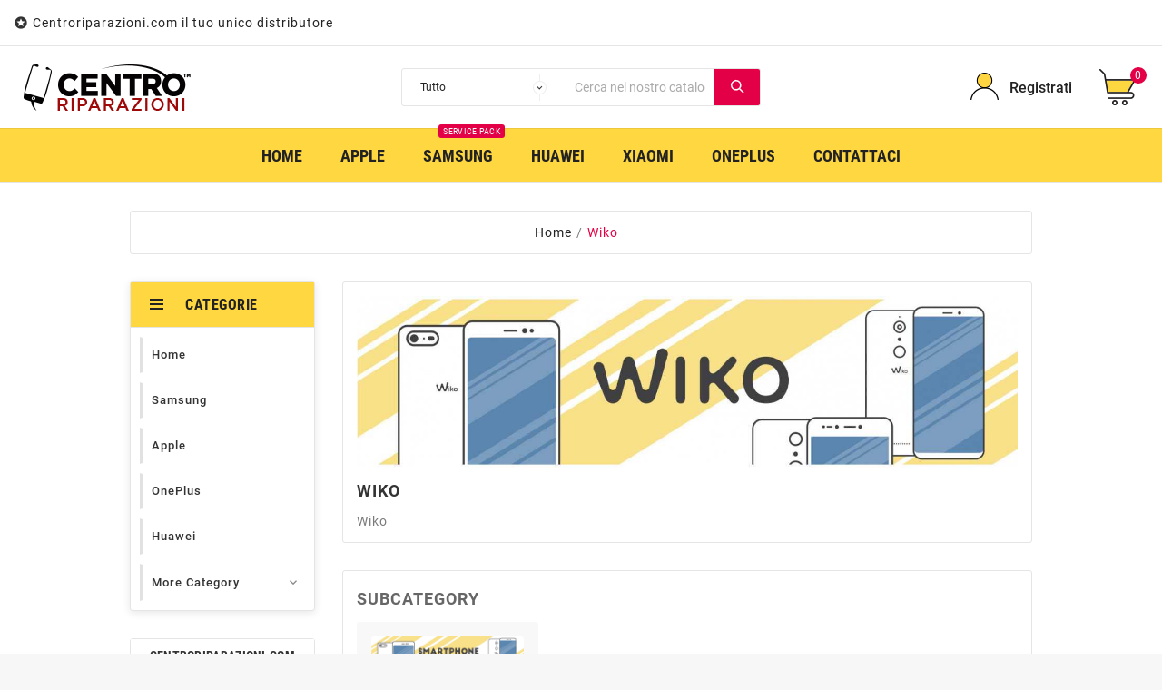

--- FILE ---
content_type: text/html; charset=utf-8
request_url: https://www.centroriparazioni.com/9-wiko
body_size: 15933
content:
<!doctype html><html lang="it"><head><meta charset="utf-8"><meta http-equiv="x-ua-compatible" content="ie=edge"><title>Wiko</title><meta data-module="adp-microdatos-opengraph-begin_v2.2.5" /><meta property="og:url" content="https://www.centroriparazioni.com/9-wiko" /><meta property="og:title" content="Wiko" /><meta property="og:description" content="Wiko" /><meta property="og:site_name" content="Centroriparazioni.com" /><meta property="og:locale" content="it" /><meta property="og:type" content="website" /><meta property="og:image" content="https://www.centroriparazioni.com/c/9-category_default/wiko.jpg"/><meta property="og:image:width" content="1270"/><meta property="og:image:height" content="330"/><meta property="og:image:type" content="image/jpeg"/><meta property="og:image:alt" content="Wiko"/><meta name="twitter:card" content="summary_large_image"><meta name="twitter:title" content="Wiko"><meta name="twitter:description" content="Wiko"><meta property="twitter:image" content="https://www.centroriparazioni.com/c/9-category_default/wiko.jpg"/><meta property="twitter:image:alt" content="Wiko"/><meta name="twitter:site" content="Centroriparazioni.com"><meta name="twitter:creator" content="Centroriparazioni.com"><meta name="twitter:domain" content="https://www.centroriparazioni.com/9-wiko"><meta data-module="adp-microdatos-opengraph-end_v2.2.5" /><meta name="description" content="Wiko"><meta name="keywords" content=""><link rel="canonical" href="https://www.centroriparazioni.com/9-wiko"><link rel="alternate" href="https://www.centroriparazioni.com/9-wiko" hreflang="it"><meta name="viewport" content="width=device-width, initial-scale=1"><link rel="icon" type="image/vnd.microsoft.icon" href="/img/favicon.ico?1583237378"><link rel="shortcut icon" type="image/x-icon" href="/img/favicon.ico?1583237378"><link rel="stylesheet" href="https://www.centroriparazioni.com/themes/tv_electronic_electron_1_7_v1/assets/cache/theme-5ba92d93.css" type="text/css" media="all"><script>var TVCMSCUSTOMSETTING_BOTTOM_OPTION = "0";var TVCMSCUSTOMSETTING_HOVER_IMG = "1";var TVCMSCUSTOMSETTING_MAIN_MENU_STICKY = "1";var TVCMSCUSTOMSETTING_VERTICAL_MENU_OPEN = "0";var TVCMSCUSTOMSETTING_WOW_JS = "0";var TVCMSFRONTSIDE_THEME_SETTING_SHOW = "0";var baseDir = "https:\/\/www.centroriparazioni.com\/";var gettvcmsbestsellerproductslink = "https:\/\/www.centroriparazioni.com\/module\/tvcmsbestsellerproducts\/default";var gettvcmsfeaturedproductslink = "https:\/\/www.centroriparazioni.com\/module\/tvcmsfeaturedproducts\/default";var gettvcmsmegamenulink = "https:\/\/www.centroriparazioni.com\/module\/tvcmsmegamenu\/default";var gettvcmsnewproductslink = "https:\/\/www.centroriparazioni.com\/module\/tvcmsnewproducts\/default";var gettvcmsspecialproductslink = "https:\/\/www.centroriparazioni.com\/module\/tvcmsspecialproducts\/default";var gettvcmstabproductslink = "https:\/\/www.centroriparazioni.com\/module\/tvcmstabproducts\/default";var gettvcmsverticalmenulink = "https:\/\/www.centroriparazioni.com\/module\/tvcmsverticalmenu\/default";var prestashop = {"cart":{"products":[],"totals":{"total":{"type":"total","label":"Totale","amount":0,"value":"0,00\u00a0\u20ac"},"total_including_tax":{"type":"total","label":"Totale (IVA incl.)","amount":0,"value":"0,00\u00a0\u20ac"},"total_excluding_tax":{"type":"total","label":"Totale (IVA escl.)","amount":0,"value":"0,00\u00a0\u20ac"}},"subtotals":{"products":{"type":"products","label":"Totale parziale","amount":0,"value":"0,00\u00a0\u20ac"},"discounts":null,"shipping":{"type":"shipping","label":"Spedizione","amount":0,"value":"Gratis"},"tax":null},"products_count":0,"summary_string":"0 articoli","vouchers":{"allowed":0,"added":[]},"discounts":[],"minimalPurchase":0,"minimalPurchaseRequired":""},"currency":{"name":"Euro","iso_code":"EUR","iso_code_num":"978","sign":"\u20ac"},"customer":{"lastname":null,"firstname":null,"email":null,"birthday":null,"newsletter":null,"newsletter_date_add":null,"optin":null,"website":null,"company":null,"siret":null,"ape":null,"is_logged":false,"gender":{"type":null,"name":null},"addresses":[]},"language":{"name":"Italiano (Italian)","iso_code":"it","locale":"it-IT","language_code":"it","is_rtl":"0","date_format_lite":"d\/m\/Y","date_format_full":"d\/m\/Y H:i:s","id":1},"page":{"title":"","canonical":"https:\/\/www.centroriparazioni.com\/9-wiko","meta":{"title":"Wiko","description":"Wiko","keywords":"","robots":"index"},"page_name":"category","body_classes":{"lang-it":true,"lang-rtl":false,"country-IT":true,"currency-EUR":true,"layout-left-column":true,"page-category":true,"tax-display-enabled":true,"category-id-9":true,"category-Wiko":true,"category-id-parent-2":true,"category-depth-level-2":true},"admin_notifications":[]},"shop":{"name":"Centroriparazioni.com","logo":"\/img\/prestashop-logo-1583237378.jpg","stores_icon":"\/img\/logo_stores.png","favicon":"\/img\/favicon.ico"},"urls":{"base_url":"https:\/\/www.centroriparazioni.com\/","current_url":"https:\/\/www.centroriparazioni.com\/9-wiko","shop_domain_url":"https:\/\/www.centroriparazioni.com","img_ps_url":"https:\/\/www.centroriparazioni.com\/img\/","img_cat_url":"https:\/\/www.centroriparazioni.com\/img\/c\/","img_lang_url":"https:\/\/www.centroriparazioni.com\/img\/l\/","img_prod_url":"https:\/\/www.centroriparazioni.com\/img\/p\/","img_manu_url":"https:\/\/www.centroriparazioni.com\/img\/m\/","img_sup_url":"https:\/\/www.centroriparazioni.com\/img\/su\/","img_ship_url":"https:\/\/www.centroriparazioni.com\/img\/s\/","img_store_url":"https:\/\/www.centroriparazioni.com\/img\/st\/","img_col_url":"https:\/\/www.centroriparazioni.com\/img\/co\/","img_url":"https:\/\/www.centroriparazioni.com\/themes\/tv_electronic_electron_1_7_v1\/assets\/img\/","css_url":"https:\/\/www.centroriparazioni.com\/themes\/tv_electronic_electron_1_7_v1\/assets\/css\/","js_url":"https:\/\/www.centroriparazioni.com\/themes\/tv_electronic_electron_1_7_v1\/assets\/js\/","pic_url":"https:\/\/www.centroriparazioni.com\/upload\/","pages":{"address":"https:\/\/www.centroriparazioni.com\/indirizzo","addresses":"https:\/\/www.centroriparazioni.com\/indirizzi","authentication":"https:\/\/www.centroriparazioni.com\/login","cart":"https:\/\/www.centroriparazioni.com\/carrello","category":"https:\/\/www.centroriparazioni.com\/index.php?controller=category","cms":"https:\/\/www.centroriparazioni.com\/index.php?controller=cms","contact":"https:\/\/www.centroriparazioni.com\/contattaci","discount":"https:\/\/www.centroriparazioni.com\/buoni-sconto","guest_tracking":"https:\/\/www.centroriparazioni.com\/tracciatura-ospite","history":"https:\/\/www.centroriparazioni.com\/cronologia-ordini","identity":"https:\/\/www.centroriparazioni.com\/dati-personali","index":"https:\/\/www.centroriparazioni.com\/","my_account":"https:\/\/www.centroriparazioni.com\/account","order_confirmation":"https:\/\/www.centroriparazioni.com\/conferma-ordine","order_detail":"https:\/\/www.centroriparazioni.com\/index.php?controller=order-detail","order_follow":"https:\/\/www.centroriparazioni.com\/segui-ordine","order":"https:\/\/www.centroriparazioni.com\/ordine","order_return":"https:\/\/www.centroriparazioni.com\/index.php?controller=order-return","order_slip":"https:\/\/www.centroriparazioni.com\/buono-ordine","pagenotfound":"https:\/\/www.centroriparazioni.com\/pagina-non-trovata","password":"https:\/\/www.centroriparazioni.com\/recupero-password","pdf_invoice":"https:\/\/www.centroriparazioni.com\/index.php?controller=pdf-invoice","pdf_order_return":"https:\/\/www.centroriparazioni.com\/index.php?controller=pdf-order-return","pdf_order_slip":"https:\/\/www.centroriparazioni.com\/index.php?controller=pdf-order-slip","prices_drop":"https:\/\/www.centroriparazioni.com\/offerte","product":"https:\/\/www.centroriparazioni.com\/index.php?controller=product","search":"https:\/\/www.centroriparazioni.com\/ricerca","sitemap":"https:\/\/www.centroriparazioni.com\/Mappa del sito","stores":"https:\/\/www.centroriparazioni.com\/negozi","supplier":"https:\/\/www.centroriparazioni.com\/fornitori","register":"https:\/\/www.centroriparazioni.com\/login?create_account=1","order_login":"https:\/\/www.centroriparazioni.com\/ordine?login=1"},"alternative_langs":{"it":"https:\/\/www.centroriparazioni.com\/9-wiko"},"theme_assets":"\/themes\/tv_electronic_electron_1_7_v1\/assets\/","actions":{"logout":"https:\/\/www.centroriparazioni.com\/?mylogout="},"no_picture_image":{"bySize":{"side_product_default":{"url":"https:\/\/www.centroriparazioni.com\/img\/p\/it-default-side_product_default.jpg","width":86,"height":86},"small_default":{"url":"https:\/\/www.centroriparazioni.com\/img\/p\/it-default-small_default.jpg","width":98,"height":98},"cart_default":{"url":"https:\/\/www.centroriparazioni.com\/img\/p\/it-default-cart_default.jpg","width":125,"height":125},"home_default":{"url":"https:\/\/www.centroriparazioni.com\/img\/p\/it-default-home_default.jpg","width":239,"height":239},"medium_default":{"url":"https:\/\/www.centroriparazioni.com\/img\/p\/it-default-medium_default.jpg","width":452,"height":452},"large_default":{"url":"https:\/\/www.centroriparazioni.com\/img\/p\/it-default-large_default.jpg","width":800,"height":800}},"small":{"url":"https:\/\/www.centroriparazioni.com\/img\/p\/it-default-side_product_default.jpg","width":86,"height":86},"medium":{"url":"https:\/\/www.centroriparazioni.com\/img\/p\/it-default-home_default.jpg","width":239,"height":239},"large":{"url":"https:\/\/www.centroriparazioni.com\/img\/p\/it-default-large_default.jpg","width":800,"height":800},"legend":""}},"configuration":{"display_taxes_label":true,"display_prices_tax_incl":true,"is_catalog":false,"show_prices":true,"opt_in":{"partner":true},"quantity_discount":{"type":"discount","label":"Sconto"},"voucher_enabled":0,"return_enabled":1},"field_required":[],"breadcrumb":{"links":[{"title":"Home","url":"https:\/\/www.centroriparazioni.com\/"},{"title":"Wiko","url":"https:\/\/www.centroriparazioni.com\/9-wiko"}],"count":2},"link":{"protocol_link":"https:\/\/","protocol_content":"https:\/\/"},"time":1769243153,"static_token":"7128353ade768ecb4622b9d025fe8db7","token":"4e6da8135f1d44767a5feb077e58455c"};var psr_icon_color = "#F19D76";var static_token = "7128353ade768ecb4622b9d025fe8db7";var tvcms_setting = true;</script><script type="text/javascript">var sp_link_base ='https://www.centroriparazioni.com';</script> <script type="text/javascript">function renderDataAjax(jsonData)
{
    for (var key in jsonData) {
	    if(key=='java_script')
        {
            $('body').append(jsonData[key]);
        }
        else
            if($('#ets_speed_dy_'+key).length)
              $('#ets_speed_dy_'+key).replaceWith(jsonData[key]);  
    }
    if($('#header .shopping_cart').length && $('#header .cart_block').length)
    {
        var shopping_cart = new HoverWatcher('#header .shopping_cart');
        var cart_block = new HoverWatcher('#header .cart_block');
        $("#header .shopping_cart a:first").live("hover",
            function(){
    			if (ajaxCart.nb_total_products > 0 || parseInt($('.ajax_cart_quantity').html()) > 0)
    				$("#header .cart_block").stop(true, true).slideDown(450);
    		},
    		function(){
    			setTimeout(function(){
    				if (!shopping_cart.isHoveringOver() && !cart_block.isHoveringOver())
    					$("#header .cart_block").stop(true, true).slideUp(450);
    			}, 200);
    		}
        );
    }
    if(jsonData['custom_js'])
        $('head').append('<script src="'+sp_link_base+'/modules/ets_superspeed/views/js/script_custom.js"></javascript');
}</script> <style>.layered_filter_ul .radio,.layered_filter_ul .checkbox {
    display: inline-block;
}</style> <script type="text/javascript">var _iub = _iub || [];
_iub.csConfiguration = {"lang":"it","siteId":1795067,"gdprAppliesGlobally":false,"cookiePolicyId":43310828, "banner":{ "acceptButtonDisplay":true,"customizeButtonDisplay":true,"position":"bottom","textColor":"white","backgroundColor":"rgba(0, 0, 0, 0.7)","acceptButtonColor":"#ffd741","acceptButtonCaptionColor":"#010101","customizeButtonColor":"#ffd741","customizeButtonCaptionColor":"#010101" }};</script><script type="text/javascript" src="//cdn.iubenda.com/cs/iubenda_cs.js" charset="UTF-8" async></script> <script type='text/javascript'>var iCallback = function(){};

				if('callback' in _iub.csConfiguration) {
					if('onConsentGiven' in _iub.csConfiguration.callback) iCallback = _iub.csConfiguration.callback.onConsentGiven;

					_iub.csConfiguration.callback.onConsentGiven = function() {
						iCallback();

						jQuery('noscript._no_script_iub').each(function (a, b) { var el = jQuery(b); el.after(el.html()); });
					};
				};</script> </head><body id="category" class="lang-it country-it currency-eur layout-left-column page-category tax-display-enabled category-id-9 category-wiko category-id-parent-2 category-depth-level-2" data-mouse-hover-img='1' data-menu-sticky='1'><main><div class="tvcms-loading-overlay"><div class="tvcms-loading-inner"><img class="logo img-responsive" src="/img/prestashop-logo-1583237378.jpg" alt="Centroriparazioni.com" height="51" width="205"/><img src="https://www.centroriparazioni.com/themes/tv_electronic_electron_1_7_v1/assets/img/themevolty/tv_loading.gif" alt="" height="101" width="114"/></div></div><div class="tv-main-div " style='background-color:#ffffff;;background-repeat:repeat;background-attachment:fixed;'><header id="header"><div class="tvcmsheader-banner"></div><div class="tvcmsdesktop-top-header-wrapper "><div class='container-fluid tvcmsdesktop-top-header'><div class="container tvcmsdesktop-top-wrapper"><div class='tvheader-offer-wrapper col-xl-6 col-lg-6 col-md-6 col-sm-12'><div class="tvheader-nav-offer-text"><i class='material-icons'>&#xe8d0;</i><p>Centroriparazioni.com il tuo unico distributore</p></div></div><div class='tvheader-language-currency-wrapper col-xl-6 col-lg-6 col-md-6 col-sm-12'><div class="tvheader-language"></div><div class="tvheader-currency"></div></div></div></div><div class='container-fluid tvcmsdesktop-top-second hidden-md-down'><div class="container"><div class="row tvcmsdesktop-top-header-box"><div class='col-md-4 col-xl-4 col-sm-12 tvcms-header-logo-wrapper'><div class="hidden-sm-down tvcms-header-logo" id="tvcmsdesktop-logo"><div class="tv-header-logo"><a href="https://www.centroriparazioni.com/"><img class="logo img-responsive" src="/img/prestashop-logo-1583237378.jpg" alt="Centroriparazioni.com" height="51" width="205"></a></div></div></div><div class="col-sm-12 col-lg-6 col-md-6 col-xl-4 tvcmsheader-search"><div class='tvcmssearch-wrapper' id="_desktop_search"><div class="search-widget tvcmsheader-search" data-search-controller-url="//www.centroriparazioni.com/ricerca"><div class="tvsearch-top-wrapper"><div class="tvheader-sarch-display"><div class="tvheader-search-display-icon"><div class="tvsearch-open"></div><div class="tvsearch-close"><i class='material-icons'>&#xe5cd;</i></div></div></div><div class="tvsearch-header-display-full"><div class="tvsearch-header-display-wrappper"><form method="get" action="//www.centroriparazioni.com/ricerca"><input type="hidden" name="controller" value="search" /><select class="tvcms-select-category"><option value="0">Tutto</option><option value="3"> Samsung</option><option value="109">&nbsp;&nbsp; Ricambi Smartphone</option><option value="112">&nbsp;&nbsp; Ricambi Smart Watch</option><option value="114">&nbsp;&nbsp; Ricambi Tablet</option><option value="116">&nbsp;&nbsp; Ricondizionati</option><option value="4"> Apple</option><option value="101">&nbsp;&nbsp; Ricambi Smartphone</option><option value="111">&nbsp;&nbsp; Ricambi Smart Watch</option><option value="113">&nbsp;&nbsp; Ricambi Tablet</option><option value="115">&nbsp;&nbsp; Ricondizionati</option><option value="5"> Huawei</option><option value="102">&nbsp;&nbsp; Ricambi Smartphone</option><option value="6"> LG</option><option value="106">&nbsp;&nbsp; Ricambi Smartphone</option><option value="7"> Nokia</option><option value="104">&nbsp;&nbsp; Ricambi Smartphone</option><option value="8"> OnePlus</option><option value="103">&nbsp;&nbsp; Ricambi Smartphone</option><option value="9"> Wiko</option><option value="107">&nbsp;&nbsp; Ricambi Smartphone</option><option value="10"> Xiaomi</option><option value="108">&nbsp;&nbsp; Ricambi Smartphone</option><option value="11"> Motorola</option><option value="105">&nbsp;&nbsp; Ricambi Smartphone</option><option value="12"> Sony</option><option value="110">&nbsp;&nbsp; Ricambi Smartphone</option><option value="13"> Ricondizionati</option><option value="483"> 483</option><option value="484"> Display LCD Touch Screen Originale Nero Xiaomi Redmi Note 7</option><option value="485"> Flat Dock (Connettore Ricarica e Microfono) Argento iPhone 7</option></select><div class="tvheader-top-search"><div class="tvheader-top-search-wrapper-info-box"><input type="text" name="s" class='tvcmssearch-words' placeholder="Cerca nel nostro catalogo" aria-label="Cerca" autocomplete="off"/></div></div><div class="tvheader-top-search-wrapper"><button type="submit" class="tvheader-search-btn"><i class='material-icons'>&#xe8b6;</i></button></div></form><div class='tvsearch-result'></div></div></div></div></div></div></div><div class="col-sm-12 col-lg-4 col-md-4 col-xl-4 tvcmsheader-nav-right"><div class="tv-contact-account-cart-wrapper"><div id='tvcmsdesktop-account-button'><div class="tvcms-header-myaccount"><div class="tv-header-account"><div class="tv-account-wrapper"><button class="btn-unstyle tv-myaccount-btn"><i class='material-icons'>&#xe7ff;</i><span>Registrati</span></button><ul class="dropdown-menu tv-account-dropdown tv-dropdown"><li><script>var wishlistProductsIds='';var baseDir ='https://www.centroriparazioni.com/';var static_token='7128353ade768ecb4622b9d025fe8db7';var isLogged ='0';var loggin_required=' Devi essere loggato per gestire la tua lista dei desideri.';var added_to_wishlist ='Il prodotto è stato aggiunto correttamente alla tua lista dei desideri.';var mywishlist_url='https://www.centroriparazioni.com/module/tvcmswishlist/mywishlist';var isLoggedWishlist=false;</script><div id="_desktop_wishtlistTop" class="pull-right tvcmsdesktop-view-wishlist"><a class="wishtlist_top tvdesktop-wishlist" href="https://www.centroriparazioni.com/module/tvcmswishlist/mywishlist"><div class="tvwishlist-name"><span>Lista dei desideri</span><span>(</span><span class="cart-wishlist-number tvwishlist-number">0</span><span>)</span></div></a></div></li><li><div class="tvcmsdesktop-view-compare"><a class="link_wishlist tvdesktop-view-compare tvcmscount-compare-product" href="https://www.centroriparazioni.com/module/tvcmsproductcompare/productcomparelist" title="Confronto Prodotto"><div class="tvdesktop-view-compare-name"> confrontare <span class="count-product">(0)</span></div></a></div></li><li><div id="tvcmsdesktop-user-info" class="tvcms-header-sign"><div class="user-info tvheader-sign"><a href="https://www.centroriparazioni.com/account" class="tvhedaer-sign-btn" title="Accedi al tuo account cliente" rel="nofollow"> <span class="tvhedaer-sign-span">Entra</span></a></div></div></li></ul></div></div></div></div><div id="_desktop_cart" class="tvcms-header-cart"><div class="blockcart cart-preview inactive tv-header-cart" data-refresh-url="//www.centroriparazioni.com/module/ps_shoppingcart/ajax"><div class="tvheader-cart-wrapper"><div class='tvheader-cart-btn-wrapper'><a rel="nofollow" href="JavaScript:void(0);" data-url='//www.centroriparazioni.com/carrello?action=show' title='Carrello'><div class="tvcart-icon-text-wrapper"><div class="tv-cart-icon-main"><div class="tv-cart-icon tvheader-right-icon"><i class="material-icons shopping-cart">&#xe8f8;</i></div></div><div class="tv-cart-cart-inner"><span class="cart-products-count">0</span></div></div></a></div><div class="tvcmscart-show-dropdown"><div class="tvcart-no-product"><div class='tvcart-no-product-label'>Nessun prodotto aggiunto nel carrello</div></div></div></div></div></div></div></div></div></div></div><div class="tvcms-header-menu-offer-wrapper tvcmsheader-sticky"><div class="position-static tvcms-header-menu"><div class='tvcmsmain-menu-wrapper container'><div id='tvdesktop-megamenu'><div class="container_tv_megamenu"><div id="tv-menu-horizontal" class="tv-menu-horizontal clearfix"><div class="title-menu-mobile"><a href="Javascript:void(0);" title="">Mega Menu</a></div><ul class="menu-content"><li class="tvmega-menu-title">Mega Menu<a href="Javascript:void(0);"><i class='material-icons'>&#xe14c;</i></a></li><li class="level-1 " ><a href="https://www.centroriparazioni.com/"><span>Home</span></a><span class="icon-drop-mobile"></span></li><li class="level-1 " ><a href="https://www.centroriparazioni.com/4-apple"><span>Apple</span></a><span class="icon-drop-mobile"></span></li><li class="level-1 " ><a href="https://www.centroriparazioni.com/3-samsung"><span>Samsung</span><span class="menu-subtitle" >service pack</span></a><span class="icon-drop-mobile"></span></li><li class="level-1 " ><a href="https://www.centroriparazioni.com/5-huawei"><span>Huawei</span></a><span class="icon-drop-mobile"></span></li><li class="level-1 " ><a href="https://www.centroriparazioni.com/10-xiaomi"><span>Xiaomi</span></a><span class="icon-drop-mobile"></span></li><li class="level-1 " ><a href="https://www.centroriparazioni.com/8-oneplus"><span>OnePlus</span></a><span class="icon-drop-mobile"></span></li><li class="level-1 " ><a href="https://www.centroriparazioni.com/contattaci"><span>Contattaci</span></a><span class="icon-drop-mobile"></span></li></ul></div></div></div></div></div></div></div><div id='tvcms-mobile-view-header' class="hidden-lg-up"><div class="tvcmsmobile-top-wrapper"><div class='tvmobileheader-offer-wrapper col-sm-12'><div class="tvheader-nav-offer-text"><i class='material-icons'>&#xe8d0;</i><p>Centroriparazioni.com il tuo unico distributore</p></div></div></div><div class='tvcmsmobile-header-search-logo-wrapper'><div class="tvcmsmobile-header-logo-right-wrapper col-md-3 col-sm-12"><div id='tvcmsmobile-header-logo'></div></div><div class="tvcmsmobile-header-search col-md-9 col-sm-12"><div id="tvcmsmobile-search"></div></div></div><div class='tvcmsmobile-header-menu-offer-text'><div class="tvcmsmobile-header-menu col-sm-6 col-xs-2"><div id='tvmobile-megamenu'></div></div><div class="col-sm-6 col-xs-10 tvcmsmobile-cart-acount-text"><div id="tvcmsmobile-account-button"></div><div id="tvmobile-cart"></div></div></div></div></header><aside id="notifications"><div class="container"></div></aside><div id="wrapper"><div class="container tv-left-layout"><nav data-depth="2" class="breadcrumb"><ol ><li ><a href="https://www.centroriparazioni.com/"><span >Home</span></a><meta content="1"></li><li ><a href="https://www.centroriparazioni.com/9-wiko"><span >Wiko</span></a><meta content="2"></li></ol></nav><div id="left-column" class="col-xl-2 col-lg-12 col-md-12 col-sm-12 col-xs-12"><div class='tvleft-column-remove'><div class="tvleft-column-close-btn"></div></div><div class="tvcmsvertical-menu-wrapper-data"><div class="tvcmsvertical-menu-wrapper"><div id='tvcmsdesktop-vertical-menu'><div class='tvcmsverticalmenu'><div id="tvverticalmenu" class="tvcmsvertical-menu"><div class="tvallcategories"><div class="tvallcategories-wrapper"><div class="tvcategory-title-wrapper"><div class="tvleft-right-title facet-label"><span>Categorie</span></div><div class="tvleft-right-title-toggle"><i class='material-icons'>&#xe5cf;</i></div></div></div></div><ul class="menu-content tvverticalmenu-dropdown tv-dropdown tvleft-right-penal-all-block"><li class="level-1 "><div class='tv-vertical-menu-text-wrapper'><a href="https://www.centroriparazioni.com/" class='tvvertical-menu-all-text-block'><div class="tvvertical-menu-dropdown-icon1"></div><div class="tvvertical-menu-category">Home</div></a><span class="tv-vertical-menu-icon-wrapper"></span></div></li><li class="level-1 "><div class='tv-vertical-menu-text-wrapper'><a href="https://www.centroriparazioni.com/3-samsung" class='tvvertical-menu-all-text-block'><div class="tvvertical-menu-dropdown-icon1"></div><div class="tvvertical-menu-category">Samsung</div></a><span class="tv-vertical-menu-icon-wrapper"></span></div></li><li class="level-1 "><div class='tv-vertical-menu-text-wrapper'><a href="https://www.centroriparazioni.com/4-apple" class='tvvertical-menu-all-text-block'><div class="tvvertical-menu-dropdown-icon1"></div><div class="tvvertical-menu-category">Apple</div></a><span class="tv-vertical-menu-icon-wrapper"></span></div></li><li class="level-1 menu-comectic "><div class='tv-vertical-menu-text-wrapper'><a href="https://www.centroriparazioni.com/8-oneplus" class='tvvertical-menu-all-text-block'><div class="tvvertical-menu-dropdown-icon1"></div><div class="tvvertical-menu-category">OnePlus</div></a><span class="tv-vertical-menu-icon-wrapper"></span></div></li><li class="level-1 "><div class='tv-vertical-menu-text-wrapper'><a href="https://www.centroriparazioni.com/5-huawei" class='tvvertical-menu-all-text-block'><div class="tvvertical-menu-dropdown-icon1"></div><div class="tvvertical-menu-category">Huawei</div></a><span class="tv-vertical-menu-icon-wrapper"></span></div></li><li class="level-1 "><div class='tv-vertical-menu-text-wrapper'><a href="https://www.centroriparazioni.com/10-xiaomi" class='tvvertical-menu-all-text-block'><div class="tvvertical-menu-dropdown-icon1"></div><div class="tvvertical-menu-category">Xiaomi</div></a><span class="tv-vertical-menu-icon-wrapper"></span></div></li><li class="level-1 "><div class='tv-vertical-menu-text-wrapper'><a href="https://www.centroriparazioni.com/9-wiko" class='tvvertical-menu-all-text-block'><div class="tvvertical-menu-dropdown-icon1"></div><div class="tvvertical-menu-category">Wiko</div></a><span class="tv-vertical-menu-icon-wrapper"></span></div></li><li class="level-1 "><div class='tv-vertical-menu-text-wrapper'><a href="https://www.centroriparazioni.com/7-nokia" class='tvvertical-menu-all-text-block'><div class="tvvertical-menu-dropdown-icon1"></div><div class="tvvertical-menu-category">Nokia</div></a><span class="tv-vertical-menu-icon-wrapper"></span></div></li></ul></div></div></div></div></div><div class="tvcmscustomer-services container-fluid"><div class="tvcustomer-services container"><div class="tvservice-inner"><div class="tvservice-all-block-wrapper"><div class="tvservices-all-block"><div class="tvleft-right-title-wrapper"><div class="tvleft-right-title facet-label">Centroriparazioni.com</div><div class='tvleft-right-title-toggle'><i class='material-icons'>&#xe313;</i></div></div><div class='tvleft-customer-services-wrapper-info'><div class="tv-all-service wrapper card-deck"><div class="tvservices-center card odd tvservice-payment"><div class="tvall-block-box-shadows"><div class="tvservices-1 tvall-services-block"><div class="tvservices-wrapper"><div class="tvservices-img-conut"><div class='tvservices-img'></div></div><div class='tvservices-content-box'><div class="tvservices-info"><div class="tvservices-title">Pagamenti Sicuri</div><div class="tvservice-dec">Pagamenti Tracciati e Sicuri</div></div></div></div></div></div></div><div class="tvservices-center card even tvservice-cash-trustpay"><div class="tvall-block-box-shadows"><div class="tvservices-2 tvall-services-block"><div class="tvservices-wrapper"><div class="tvservices-img-conut"><div class='tvservices-img'></div></div><div class='tvservices-content-box'><div class="tvservices-info"><div class="tvservices-title">Diritto di Recesso</div><div class="tvservice-dec">Non sei soddisfatto? Tranquillo e contattaci!</div></div></div></div></div></div></div><div class="tvservices-center card odd tvservice-supprt"><div class="tvall-block-box-shadows"><div class="tvservices-3 tvall-services-block"><div class="tvservices-wrapper"><div class="tvservices-img-conut"><div class='tvservices-img'></div></div><div class='tvservices-content-box'><div class="tvservices-info"><div class="tvservices-title">Assistenza Clienti</div><div class="tvservice-dec">Domande? Whatsapp! +39 366 7338966</div></div></div></div></div></div></div><div class="tvservices-center card even tvservice-shopon"><div class="tvall-block-box-shadows"><div class="tvservices-4 tvall-services-block"><div class="tvservices-wrapper"><div class="tvservices-img-conut"><div class='tvservices-img'></div></div><div class='tvservices-content-box'><div class="tvservices-info"><div class="tvservices-title">Mobile Friendly</div><div class="tvservice-dec">Acquista rapidamente dal tuo Smartphone!</div></div></div></div></div></div></div></div></div></div></div></div></div></div><div class="tvcmsleft-best-seller-product tvleft-right-penal-all-block tvall-block-box-shadows"><div class="tvleft-best-seller-product"><div class="tvleft-right-title-wrapper"><div class="tvleft-right-title facet-label">I Più Venduti</div><div class='tvleft-right-title-toggle'><i class='material-icons'>&#xe313;</i></div></div><div class="tvleft-product-wrapper-info"><div class="products tvleft-product-wrapper wow zoomIn"><article class="tvleft-right-product-slider"><div class="thumbnail-container"><div class="tvproduct-wrapper"><div class="tvproduct-image col-xl-4 col-lg-3 col-md-3 col-sm-3 col-xs-3"><a href="https://www.centroriparazioni.com/galaxy-s10/964194-batteria-samsung-originale-eb-bg973abu-per-galaxy-s10-sm-g973.html" class="thumbnail product-thumbnail"><img class="lazy" data-src="https://www.centroriparazioni.com/381007-side_product_default/batteria-samsung-originale-eb-bg973abu-per-galaxy-s10-sm-g973.jpg" src="[data-uri]" alt = "Batteria Samsung Originale EB-BG973ABU Per Galaxy S10 (SM-G973)" height="86" width="86"></a></div><div class="product-description col-xl-8 col-lg-9 col-md-9 col-sm-9 col-xs-9"><div class="tvall-product-star-icon"><div class="comments_note"><div class="star_content"><div class="star"><i class='material-icons'>&#xe838;</i></div><div class="star"><i class='material-icons'>&#xe838;</i></div><div class="star"><i class='material-icons'>&#xe838;</i></div><div class="star"><i class='material-icons'>&#xe838;</i></div><div class="star"><i class='material-icons'>&#xe838;</i></div></div><div class='tvall-product-review'>(0) Reviews</div></div></div><div class="tvproduct-name"><div class="product-title"><a href="https://www.centroriparazioni.com/galaxy-s10/964194-batteria-samsung-originale-eb-bg973abu-per-galaxy-s10-sm-g973.html"><h6>Batteria Samsung Originale EB-BG973ABU Per Galaxy S10 (SM-G973)</h6></a></div><div class="tvproduct-cat-name">Galaxy S10</div></div><div class="tv-product-price"><div class="tvproduct-name-price-wrapper"><div class="product-price-and-shipping"><span class="price">29,45&nbsp;€</span><span class="sr-only">Prezzo</span></div></div></div></div></div></div></article> <article class="tvleft-right-product-slider"><div class="thumbnail-container"><div class="tvproduct-wrapper"><div class="tvproduct-image col-xl-4 col-lg-3 col-md-3 col-sm-3 col-xs-3"><a href="https://www.centroriparazioni.com/galaxy-s10/964131-adesivo-cover-posteriore-originale-galaxy-s10-sm-g973.html" class="thumbnail product-thumbnail"><img class="lazy" data-src="https://www.centroriparazioni.com/381004-side_product_default/adesivo-cover-posteriore-originale-galaxy-s10-sm-g973.jpg" src="[data-uri]" alt = "Adesivo Cover Posteriore Originale Galaxy S10 (SM-G973)" height="86" width="86"></a></div><div class="product-description col-xl-8 col-lg-9 col-md-9 col-sm-9 col-xs-9"><div class="tvall-product-star-icon"><div class="comments_note"><div class="star_content"><div class="star"><i class='material-icons'>&#xe838;</i></div><div class="star"><i class='material-icons'>&#xe838;</i></div><div class="star"><i class='material-icons'>&#xe838;</i></div><div class="star"><i class='material-icons'>&#xe838;</i></div><div class="star"><i class='material-icons'>&#xe838;</i></div></div><div class='tvall-product-review'>(0) Reviews</div></div></div><div class="tvproduct-name"><div class="product-title"><a href="https://www.centroriparazioni.com/galaxy-s10/964131-adesivo-cover-posteriore-originale-galaxy-s10-sm-g973.html"><h6>Adesivo Cover Posteriore Originale Galaxy S10 (SM-G973)</h6></a></div><div class="tvproduct-cat-name">Galaxy S10</div></div><div class="tv-product-price"><div class="tvproduct-name-price-wrapper"><div class="product-price-and-shipping"><span class="price">4,90&nbsp;€</span><span class="sr-only">Prezzo</span></div></div></div></div></div></div></article> <article class="tvleft-right-product-slider"><div class="thumbnail-container"><div class="tvproduct-wrapper"><div class="tvproduct-image col-xl-4 col-lg-3 col-md-3 col-sm-3 col-xs-3"><a href="https://www.centroriparazioni.com/galaxy-a40/965302-adesivo-cover-posteriore-originale-galaxy-a40-sm-a405.html" class="thumbnail product-thumbnail"><img class="lazy" data-src="https://www.centroriparazioni.com/381137-side_product_default/adesivo-cover-posteriore-originale-galaxy-a40-sm-a405.jpg" src="[data-uri]" alt = "Adesivo Cover Posteriore Originale Galaxy A40 (SM-A405)" height="86" width="86"></a></div><div class="product-description col-xl-8 col-lg-9 col-md-9 col-sm-9 col-xs-9"><div class="tvall-product-star-icon"><div class="comments_note"><div class="star_content"><div class="star"><i class='material-icons'>&#xe838;</i></div><div class="star"><i class='material-icons'>&#xe838;</i></div><div class="star"><i class='material-icons'>&#xe838;</i></div><div class="star"><i class='material-icons'>&#xe838;</i></div><div class="star"><i class='material-icons'>&#xe838;</i></div></div><div class='tvall-product-review'>(0) Reviews</div></div></div><div class="tvproduct-name"><div class="product-title"><a href="https://www.centroriparazioni.com/galaxy-a40/965302-adesivo-cover-posteriore-originale-galaxy-a40-sm-a405.html"><h6>Adesivo Cover Posteriore Originale Galaxy A40 (SM-A405)</h6></a></div><div class="tvproduct-cat-name">Galaxy A40</div></div><div class="tv-product-price"><div class="tvproduct-name-price-wrapper"><div class="product-price-and-shipping"><span class="price">4,86&nbsp;€</span><span class="sr-only">Prezzo</span></div></div></div></div></div></div></article> <article class="tvleft-right-product-slider"><div class="thumbnail-container"><div class="tvproduct-wrapper"><div class="tvproduct-image col-xl-4 col-lg-3 col-md-3 col-sm-3 col-xs-3"><a href="https://www.centroriparazioni.com/galaxy-note-8/959203-penna-stilo-s-pen-originale-blu-galaxy-note-9-sm-n960.html" class="thumbnail product-thumbnail"><img class="lazy" data-src="https://www.centroriparazioni.com/350512-side_product_default/penna-stilo-s-pen-originale-blu-galaxy-note-9-sm-n960.jpg" src="[data-uri]" alt = "Penna Stilo S-Pen Originale Blu Galaxy Note 9 (SM-N960)" height="86" width="86"></a></div><div class="product-description col-xl-8 col-lg-9 col-md-9 col-sm-9 col-xs-9"><div class="tvall-product-star-icon"><div class="comments_note"><div class="star_content"><div class="star"><i class='material-icons'>&#xe838;</i></div><div class="star"><i class='material-icons'>&#xe838;</i></div><div class="star"><i class='material-icons'>&#xe838;</i></div><div class="star"><i class='material-icons'>&#xe838;</i></div><div class="star"><i class='material-icons'>&#xe838;</i></div></div><div class='tvall-product-review'>(0) Reviews</div></div></div><div class="tvproduct-name"><div class="product-title"><a href="https://www.centroriparazioni.com/galaxy-note-8/959203-penna-stilo-s-pen-originale-blu-galaxy-note-9-sm-n960.html"><h6>Penna Stilo S-Pen Originale Blu Galaxy Note 9 (SM-N960)</h6></a></div><div class="tvproduct-cat-name">Galaxy Note 8</div></div><div class="tv-product-price"><div class="tvproduct-name-price-wrapper"><div class="product-price-and-shipping"><span class="price">32,05&nbsp;€</span><span class="sr-only">Prezzo</span></div></div></div></div></div></div></article></div><div class="tvall-product-bottom-link-block"><a class="all-product-link" href="https://www.centroriparazioni.com/piu-venduti">Tutti i Prodotti Più Venduti<i class='material-icons'>&#xe315;</i></a></div></div></div></div><div id="search_filters_wrapper"><div id="search_filter_controls" class="hidden-md-up hidden-sm-down"> <button class="btn btn-secondary ok"><i class="material-icons rtl-no-flip">&#xE876;</i>OK</button></div></div><div class="tvcmsleftsideofferbanners-one"><div class="tvbanner-wrapper tvone-banner-wrapper-info tvbanner1"><a href="#" class="tvbanner-hover-wrapper" title="This is Caption"><img src="/modules/tvcmsleftsideofferbanner/views/img/Left-Banner303x502.jpg" class="tvimage-lazy img-responsive" alt="This is Caption"/></a></div></div></div><div id="content-wrapper" class="left-column col-xl-10 col-lg-12 col-md-12 col-sm-12 col-xs-12"><div id="main"><div class="block-category card card-block clearfix tv-category-block-wrapper"><div class="tv-category-cover"><img src="https://www.centroriparazioni.com/c/9-category_default/wiko.jpg" alt="Wiko"></div><div class="tv-all-page-main-title-wrapper"><div class="tv-all-page-main-title">Wiko</div></div><div id="category-description" class="text-muted">Wiko</div></div><div class='tv-category-main-div clearfix'><div class="tv-sub-category-title-wrapper"><div class="tv-sub-category-title">Subcategory</div></div><div class="tv-sub-category-wrapper col-xs-6 col-sm-3 col-md-2 col-lg-2 col-xl-1"><div class="tv-category-image"><a href="https://www.centroriparazioni.com/107-ricambi-smartphone" title="Ricambi Smartphone" class="img"><img class="replace-2x" src="https://www.centroriparazioni.com/img/c/107.jpg" alt="Ricambi Smartphone" /></a></div><div class="tvcategory-name"><a class="category-name" href="https://www.centroriparazioni.com/107-ricambi-smartphone">Ricambi Smartphone</a></div></div></div><div id="products" class="list-2"><div><div class="tvleft-penal-product-top clearfix"><div id="js-product-list-top" class="products-selection tvcenter-block-product-section tvall-block-box-shadows clearfix"><div class="col-sm-6 col-md-4 col-lg-4 tv-left-search-totle-product"><div class="tvcms-left-column-wrapper"><div class="tv-left-pannal-btn-wrapper" data-toggle="tvtooltip" data-placement="top" data-html="true" title="" data-original-title="left panel"><i class='material-icons grid'>&#xe5c3;</i><span class="">Visualizza colonna a sinistra</span></div></div><div class='tv_search_filter_wrapper'><div class="tvleft-right-title-wrapper" data-toggle="tvtooltip" data-placement="top" data-html="true" title="" data-original-title="Filter"><i class='material-icons'>&#xe429;</i></div></div><div class="tv-total-product"><p class="tv-total-product-number">Ci sono 20 prodotti.</p></div></div><div class="col-sm-6 col-md-4 col-lg-4 tv-grid-list-all-wrapper"><div class="tvcmsproduct-grid-list clearfix"><div class="tvproduct-view tvproduct-grid" data-toggle="tvtooltip" data-placement="top" data-html="true" title="" data-original-title="Grid"><i class='material-icons grid'>&#xe5c3;</i><span class="tvgrid-wrapper">Griglia</span></div><div class="tvproduct-view tvproduct-grid-2" data-toggle="tvtooltip" data-placement="top" data-html="true" title="" data-original-title="Grid 2"><i class='material-icons grid-2'>&#xe5c3;</i><span class="tvgrid-2-wrapper">Griglia-2</span></div><div class="tvproduct-view tvproduct-list" data-toggle="tvtooltip" data-placement="top" data-html="true" title="" data-original-title="List"><i class='material-icons list'>&#xe241;</i><span class="tvlist-wrapper">Elenco</span></div><div class="tvproduct-view tvproduct-list-2" data-toggle="tvtooltip" data-placement="top" data-html="true" title="" data-original-title="List 2"><i class='material-icons list-2'>&#xe241;</i><span class="tvlist-wrapper">Elenco-2</span></div><div class="tvproduct-view tvproduct-catelog" data-toggle="tvtooltip" data-placement="top" data-html="true" title="" data-original-title="Catelog"><i class='material-icons catelog'>&#xe241;</i><span class="tvlist-wrapper">Catalogo</span></div></div></div><div class="col-sm-12 col-md-4 col-lg-4 tvall-page-shortby"><div class="row sort-by-row"><span class="col-sm-3 col-md-3 hidden-sm-down sort-by">Ordina per:</span><div class="col-sm-12 col-xs-12 col-md-9 products-sort-order dropdown"><button class="btn-unstyle select-title" rel="nofollow" data-toggle="dropdown" aria-haspopup="true" aria-expanded="false">Rilevanza<i class="material-icons float-xs-right">&#xE5C5;</i></button><div class="dropdown-menu"><a rel="nofollow" href="https://www.centroriparazioni.com/9-wiko?order=product.position.asc" class="select-list current js-search-link" >Rilevanza</a><a rel="nofollow" href="https://www.centroriparazioni.com/9-wiko?order=product.name.asc" class="select-list js-search-link" >Nome, da A a Z</a><a rel="nofollow" href="https://www.centroriparazioni.com/9-wiko?order=product.name.desc" class="select-list js-search-link" >Nome, da Z ad A</a><a rel="nofollow" href="https://www.centroriparazioni.com/9-wiko?order=product.price.asc" class="select-list js-search-link" >Prezzo, da meno caro a più caro</a><a rel="nofollow" href="https://www.centroriparazioni.com/9-wiko?order=product.price.desc" class="select-list js-search-link" >Prezzo, da più caro a meno caro</a></div></div></div></div></div></div></div><div><section id="js-active-search-filters" class="hide"><p class="h6 hidden-xs-up">Filtri Attivi</p></section></div><div><div id="js-product-list" class="tvall-block-box-shadows"><div class="tvgrid-list-view-product"><div class="products"><article class="item product-miniature js-product-miniature col-xl-3 col-lg-4 col-md-6 col-sm-6 col-xs-12 tv-grid-list-wrapper-info-box tvall-product-wrapper-info-box" data-id-product="961410" data-id-product-attribute="0" ><div class="thumbnail-container"><div class="tvproduct-wrapper grid"><div class="tvproduct-image"><a href="https://www.centroriparazioni.com/sunny-2/961410-display-lcd-touch-screen-originale-nero-wiko-sunny-2.html" class="thumbnail product-thumbnail"><img data-src="https://www.centroriparazioni.com/220688-home_default/display-lcd-touch-screen-originale-nero-wiko-sunny-2.jpg" src="[data-uri]" alt = "Display LCD Touch Screen Originale Nero Wiko Sunny 2" class="tvproduct-defult-img lazy" height="239" width="239"></a><ul class="product-flags tvproduct-online-new-wrapper"></ul><ul class="product-flags tvproduct-sale-pack-wrapper"></ul><div class='tvproduct-hover-btn'><div class=" tvproduct-quick-btn"><a class="quick-view" href="#" data-link-action="quickview" data-toggle="tvtooltip" data-placement="top" data-html="true" title="Un'occhiata" data-original-title="Un'occhiata"><div class="tvproduct-quick-icon"><i class="material-icons search">&#xE8B6;</i></div><div class="tvproduct-quick-lable">Un'occhiata</div></a></div><div class="tvproduct-cart-btn"><form action="https://www.centroriparazioni.com/carrello" method="post"><input type="hidden" name="id_product" value="961410"><input type="hidden" name="qty" value="1"><input type="hidden" name="token" value="7128353ade768ecb4622b9d025fe8db7"><button data-button-action="add-to-cart" type="submit" class="btn add-to-cart tvproduct-add-to-cart " title="Aggiungi al Carrello" data-toggle="tvtooltip" data-placement="top" data-html="true" data-original-title="Aggiungi al Carrello"><i class='material-icons'>&#xe8cc;</i><span class="tvproduct-add-to-cart-label">Aggiungi al Carrello </span></button></form></div><div class="tvcompare-wrapper product_id_961410"><div class="tvproduct-compare"><div class=" tvcmsproduct-compare-btn tvproduct-compare-icon" data-product-id='961410' data-comp-val='add' data-toggle="tvtooltip" data-placement="top" data-html="true" title="confrontare"><i class='material-icons remove hide'>&#xe15c;</i><i class='material-icons add '>&#xe043;</i><span> Aggiungi per confrontare il prodotto</span></div></div></div><div class="tvproduct-wishlist"><input type="hidden" class="wishlist_prod_id" value="961410"><a href="#" class="tvquick-view-popup-wishlist wishlist_button" onclick="WishlistCart('wishlist_block_list', 'add', '961410', $('#idCombination').val(), 1, 1); return false;" rel="nofollow" data-toggle="tvtooltip" data-placement="top" data-html="true" title="Aggiungi alla lista dei desideri"><div class="panel-product-line panel-product-actions tvproduct-wishlist-icon"><i class='material-icons'>&#xe87d;</i><span>Aggiungi alla lista dei desideri</span></div></a></div></div></div><div class="tvproduct-info-box-wrapper"><div class="product-description"><div class="tvall-product-star-icon"><div class="comments_note"><div class="star_content"><div class="star"><i class='material-icons'>&#xe838;</i></div><div class="star"><i class='material-icons'>&#xe838;</i></div><div class="star"><i class='material-icons'>&#xe838;</i></div><div class="star"><i class='material-icons'>&#xe838;</i></div><div class="star"><i class='material-icons'>&#xe838;</i></div></div><div class='tvall-product-review'>(0) Reviews</div></div></div><div class="tvproduct-name"><div class="product-title"><a href="https://www.centroriparazioni.com/sunny-2/961410-display-lcd-touch-screen-originale-nero-wiko-sunny-2.html"><h6>Display LCD Touch Screen Originale Nero Wiko Sunny 2</h6></a></div><div class="tvproduct-cat-name">Sunny 2</div></div><div class="tv-product-price"><div class="tvproduct-name-price-wrapper"><div class="product-price-and-shipping"><span class="price">8,71&nbsp;€</span><span class="sr-only">Prezzo</span></div></div></div></div><div class="tv-product-price-info-box"><div class='tvcmsstock-indicator-wraper'><div class="tv-product-list"><div class="tv-indicator tv-bar tv-colors"><div class="tv-outer" data-toggle="tvtooltip" data-placement="top" data-html="true" title="<div class='text-center'>Stock status: <b> Molto Basso</b></div>" ><div class="tv-inner tv-lvl-1"></div></div><div class="tv-items">5 Disponibili</div></div></div></div></div></div></div><div class="tvproduct-wrapper grid-2"><div class="tvproduct-image"><a href="https://www.centroriparazioni.com/sunny-2/961410-display-lcd-touch-screen-originale-nero-wiko-sunny-2.html" class="thumbnail product-thumbnail"><img data-src="https://www.centroriparazioni.com/220688-medium_default/display-lcd-touch-screen-originale-nero-wiko-sunny-2.jpg" src="[data-uri]" alt = "Display LCD Touch Screen Originale Nero Wiko Sunny 2" class="tvproduct-defult-img lazy" height="452" width="452"></a><ul class="product-flags tvproduct-online-new-wrapper"></ul><ul class="product-flags tvproduct-sale-pack-wrapper"></ul><div class='tvproduct-hover-btn'><div class=" tvproduct-quick-btn"><a class="quick-view" href="#" data-link-action="quickview" data-toggle="tvtooltip" data-placement="top" data-html="true" title="Un'occhiata" data-original-title="Un'occhiata"><div class="tvproduct-quick-icon"><i class="material-icons search">&#xE8B6;</i></div><div class="tvproduct-quick-lable">Un'occhiata</div></a></div><div class="tvproduct-cart-btn"><form action="https://www.centroriparazioni.com/carrello" method="post"><input type="hidden" name="id_product" value="961410"><input type="hidden" name="qty" value="1"><input type="hidden" name="token" value="7128353ade768ecb4622b9d025fe8db7"><button data-button-action="add-to-cart" type="submit" class="btn add-to-cart tvproduct-add-to-cart " title="Aggiungi al Carrello" data-toggle="tvtooltip" data-placement="top" data-html="true" data-original-title="Aggiungi al Carrello"><i class='material-icons'>&#xe8cc;</i><span class="tvproduct-add-to-cart-label">Aggiungi al Carrello </span></button></form></div><div class="tvcompare-wrapper product_id_961410"><div class="tvproduct-compare"><div class=" tvcmsproduct-compare-btn tvproduct-compare-icon" data-product-id='961410' data-comp-val='add' data-toggle="tvtooltip" data-placement="top" data-html="true" title="confrontare"><i class='material-icons remove hide'>&#xe15c;</i><i class='material-icons add '>&#xe043;</i><span> Aggiungi per confrontare il prodotto</span></div></div></div><div class="tvproduct-wishlist"><input type="hidden" class="wishlist_prod_id" value="961410"><a href="#" class="tvquick-view-popup-wishlist wishlist_button" onclick="WishlistCart('wishlist_block_list', 'add', '961410', $('#idCombination').val(), 1, 1); return false;" rel="nofollow" data-toggle="tvtooltip" data-placement="top" data-html="true" title="Aggiungi alla lista dei desideri"><div class="panel-product-line panel-product-actions tvproduct-wishlist-icon"><i class='material-icons'>&#xe87d;</i><span>Aggiungi alla lista dei desideri</span></div></a></div></div></div><div class="tvproduct-info-box-wrapper"><div class="product-description"><div class="tvall-product-star-icon"><div class="comments_note"><div class="star_content"><div class="star"><i class='material-icons'>&#xe838;</i></div><div class="star"><i class='material-icons'>&#xe838;</i></div><div class="star"><i class='material-icons'>&#xe838;</i></div><div class="star"><i class='material-icons'>&#xe838;</i></div><div class="star"><i class='material-icons'>&#xe838;</i></div></div><div class='tvall-product-review'>(0) Reviews</div></div></div><div class="tvproduct-name"><div class="product-title"><a href="https://www.centroriparazioni.com/sunny-2/961410-display-lcd-touch-screen-originale-nero-wiko-sunny-2.html"><h6>Display LCD Touch Screen Originale Nero Wiko Sunny 2</h6></a></div><div class="tvproduct-cat-name">Sunny 2</div></div><div class="tv-product-price"><div class="tvproduct-name-price-wrapper"><div class="product-price-and-shipping"><span class="price">8,71&nbsp;€</span><span class="sr-only">Prezzo</span></div></div></div></div><div class="tv-product-price-info-box"><div class='tvcmsstock-indicator-wraper'><div class="tv-product-list"><div class="tv-indicator tv-bar tv-colors"><div class="tv-outer" data-toggle="tvtooltip" data-placement="top" data-html="true" title="<div class='text-center'>Stock status: <b> Molto Basso</b></div>" ><div class="tv-inner tv-lvl-1"></div></div><div class="tv-items">5 Disponibili</div></div></div></div></div></div></div><div class="tvproduct-wrapper list"><div class="tvproduct-image col-sm-4"><a href="https://www.centroriparazioni.com/sunny-2/961410-display-lcd-touch-screen-originale-nero-wiko-sunny-2.html" class="thumbnail product-thumbnail"><img data-src = "https://www.centroriparazioni.com/220688-home_default/display-lcd-touch-screen-originale-nero-wiko-sunny-2.jpg" src="[data-uri]" alt = "Display LCD Touch Screen Originale Nero Wiko Sunny 2" class="tvproduct-defult-img lazy" height="239" width="239"></a><ul class="product-flags tvproduct-online-new-wrapper"></ul><ul class="product-flags tvproduct-sale-pack-wrapper"></ul></div><div class="tvproductdescription-button-wrapper col-sm-8"><div class="product-description"><div class="tvproduct-name"><div class="product-title"><a href="https://www.centroriparazioni.com/sunny-2/961410-display-lcd-touch-screen-originale-nero-wiko-sunny-2.html"><h6>Display LCD Touch Screen Originale Nero Wiko Sunny 2</h6></a></div><div class="tvproduct-cat-name">Sunny 2</div></div><div class='tv-product-desc'></div><div class="tv-product-price"><div class="tvproduct-name-price-wrapper"><div class="product-price-and-shipping"><span class="price">8,71&nbsp;€</span><span class="sr-only">Prezzo</span></div></div></div><div class="Product-Comment-Stock clearfix"><div class="tv-product-list"><div class="tv-indicator tv-bar tv-colors"><div class="tv-outer" data-toggle="tvtooltip" data-placement="top" data-html="true" title="<div class='text-center'>Stock status: <b> Molto Basso</b></div>" ><div class="tv-inner tv-lvl-1"></div></div><div class="tv-items">5 Disponibili</div></div></div><div class="tvall-product-star-icon"><div class="comments_note"><div class="star_content"><div class="star"><i class='material-icons'>&#xe838;</i></div><div class="star"><i class='material-icons'>&#xe838;</i></div><div class="star"><i class='material-icons'>&#xe838;</i></div><div class="star"><i class='material-icons'>&#xe838;</i></div><div class="star"><i class='material-icons'>&#xe838;</i></div></div><div class='tvall-product-review'>(0) Reviews</div></div></div></div></div><div class='tvall-product-btn-list'><div class=" tvproduct-quick-btn"><a class="quick-view" href="#" data-link-action="quickview" data-toggle="tvtooltip" data-placement="top" data-html="true" title="Un'occhiata" data-original-title="Un'occhiata"><div class="tvproduct-quick-icon"><i class="material-icons search">&#xE8B6;</i></div><div class="tvproduct-quick-lable">Un'occhiata</div></a></div><div class="tvproduct-cart-btn"><form action="https://www.centroriparazioni.com/carrello" method="post"><input type="hidden" name="id_product" value="961410"><input type="hidden" name="qty" value="1"><input type="hidden" name="token" value="7128353ade768ecb4622b9d025fe8db7"><button data-button-action="add-to-cart" type="submit" class="btn add-to-cart tvproduct-add-to-cart " title="Aggiungi al Carrello" data-toggle="tvtooltip" data-placement="top" data-html="true" data-original-title="Aggiungi al Carrello"><i class='material-icons'>&#xe8cc;</i><span class="tvproduct-add-to-cart-label">Aggiungi al Carrello </span></button></form></div><div class="tvcompare-wrapper product_id_961410"><div class="tvproduct-compare"><div class=" tvcmsproduct-compare-btn tvproduct-compare-icon" data-product-id='961410' data-comp-val='add' data-toggle="tvtooltip" data-placement="top" data-html="true" title="confrontare"><i class='material-icons remove hide'>&#xe15c;</i><i class='material-icons add '>&#xe043;</i><span> Aggiungi per confrontare il prodotto</span></div></div></div><div class="tvproduct-wishlist"><input type="hidden" class="wishlist_prod_id" value="961410"><a href="#" class="tvquick-view-popup-wishlist wishlist_button" onclick="WishlistCart('wishlist_block_list', 'add', '961410', $('#idCombination').val(), 1, 1); return false;" rel="nofollow" data-toggle="tvtooltip" data-placement="top" data-html="true" title="Aggiungi alla lista dei desideri"><div class="panel-product-line panel-product-actions tvproduct-wishlist-icon"><i class='material-icons'>&#xe87d;</i><span>Aggiungi alla lista dei desideri</span></div></a></div></div></div></div><div class="tvproduct-wrapper catelog"><div class="tvproduct-catalog-wrapper"><div class="tvproduct-image col-sm-12 col-md-3"><a href="https://www.centroriparazioni.com/sunny-2/961410-display-lcd-touch-screen-originale-nero-wiko-sunny-2.html" class="thumbnail product-thumbnail"><img data-src = "https://www.centroriparazioni.com/220688-home_default/display-lcd-touch-screen-originale-nero-wiko-sunny-2.jpg" alt = "Display LCD Touch Screen Originale Nero Wiko Sunny 2" src="[data-uri]" class="tvproduct-defult-img lazy" height="239" width="239" ></a><ul class="product-flags tvproduct-online-new-wrapper"></ul><ul class="product-flags tvproduct-sale-pack-wrapper"></ul></div><div class="col-sm-12 col-md-3 tvcms-product-name-star"><div class="tvproduct-name"><div class="product-title"><a href="https://www.centroriparazioni.com/sunny-2/961410-display-lcd-touch-screen-originale-nero-wiko-sunny-2.html"><h6>Display LCD Touch Screen Originale Nero Wiko Sunny 2</h6></a></div><div class="tvproduct-cat-name">Sunny 2</div></div><div class='tv-product-desc'></div><div class="tv-product-list"><div class="tv-indicator tv-bar tv-colors"><div class="tv-outer" data-toggle="tvtooltip" data-placement="top" data-html="true" title="<div class='text-center'>Stock status: <b> Molto Basso</b></div>" ><div class="tv-inner tv-lvl-1"></div></div><div class="tv-items">5 Disponibili</div></div></div></div><div class="col-sm-12 col-md-3 tvproduct-catalog-price"><div class="tvall-product-star-icon"><div class="comments_note"><div class="star_content"><div class="star"><i class='material-icons'>&#xe838;</i></div><div class="star"><i class='material-icons'>&#xe838;</i></div><div class="star"><i class='material-icons'>&#xe838;</i></div><div class="star"><i class='material-icons'>&#xe838;</i></div><div class="star"><i class='material-icons'>&#xe838;</i></div></div><div class='tvall-product-review'>(0) Reviews</div></div></div><div class="tv-product-price"><div class="tvproduct-name-price-wrapper"><div class="product-price-and-shipping"><span class="price">8,71&nbsp;€</span><span class="sr-only">Prezzo</span></div></div></div></div><div class="col-sm-12 col-md-3 tv-product-catalog-btn"><div class='tvproduct-catalog-btn-wrapper'><div class='tv-product-cart-quentity-inner'><button class='tvproduct-cart-quentity-decrement'>-</button><input type='text' class='tvproduct-cart-quentity' value='1'><button class='tvproduct-cart-quentity-increment'>+</button></div><div class="tvcatlog-button-wrapper"><div class=" tvproduct-quick-btn"><a class="quick-view" href="#" data-link-action="quickview" data-toggle="tvtooltip" data-placement="top" data-html="true" title="Un'occhiata" data-original-title="Un'occhiata"><div class="tvproduct-quick-icon"><i class="material-icons search">&#xE8B6;</i></div><div class="tvproduct-quick-lable">Un'occhiata</div></a></div><div class="tvproduct-cart-btn"><form action="https://www.centroriparazioni.com/carrello" method="post"><input type="hidden" name="id_product" value="961410"><input type="hidden" name="qty" value="1"><input type="hidden" name="token" value="7128353ade768ecb4622b9d025fe8db7"><button data-button-action="add-to-cart" type="submit" class="btn add-to-cart tvproduct-add-to-cart " title="Aggiungi al Carrello" data-toggle="tvtooltip" data-placement="top" data-html="true" data-original-title="Aggiungi al Carrello"><i class='material-icons'>&#xe8cc;</i><span class="tvproduct-add-to-cart-label">Aggiungi al Carrello </span></button></form></div><div class="tvcompare-wrapper product_id_961410"><div class="tvproduct-compare"><div class=" tvcmsproduct-compare-btn tvproduct-compare-icon" data-product-id='961410' data-comp-val='add' data-toggle="tvtooltip" data-placement="top" data-html="true" title="confrontare"><i class='material-icons remove hide'>&#xe15c;</i><i class='material-icons add '>&#xe043;</i><span> Aggiungi per confrontare il prodotto</span></div></div></div><div class="tvproduct-wishlist"><input type="hidden" class="wishlist_prod_id" value="961410"><a href="#" class="tvquick-view-popup-wishlist wishlist_button" onclick="WishlistCart('wishlist_block_list', 'add', '961410', $('#idCombination').val(), 1, 1); return false;" rel="nofollow" data-toggle="tvtooltip" data-placement="top" data-html="true" title="Aggiungi alla lista dei desideri"><div class="panel-product-line panel-product-actions tvproduct-wishlist-icon"><i class='material-icons'>&#xe87d;</i><span>Aggiungi alla lista dei desideri</span></div></a></div></div></div></div></div></div></div></article><article class="item product-miniature js-product-miniature col-xl-3 col-lg-4 col-md-6 col-sm-6 col-xs-12 tv-grid-list-wrapper-info-box tvall-product-wrapper-info-box" data-id-product="961411" data-id-product-attribute="0" ><div class="thumbnail-container"><div class="tvproduct-wrapper grid"><div class="tvproduct-image"><a href="https://www.centroriparazioni.com/sunny-2-plus/961411-display-lcd-touch-screen-originale-nero-wiko-sunny-2-plus.html" class="thumbnail product-thumbnail"><img data-src="https://www.centroriparazioni.com/341493-home_default/display-lcd-touch-screen-originale-nero-wiko-sunny-2-plus.jpg" src="[data-uri]" alt = "Display LCD Touch Screen Originale Nero Wiko Sunny 2 Plus" class="tvproduct-defult-img lazy" height="239" width="239"></a><ul class="product-flags tvproduct-online-new-wrapper"></ul><ul class="product-flags tvproduct-sale-pack-wrapper"></ul><div class='tvproduct-hover-btn'><div class=" tvproduct-quick-btn"><a class="quick-view" href="#" data-link-action="quickview" data-toggle="tvtooltip" data-placement="top" data-html="true" title="Un'occhiata" data-original-title="Un'occhiata"><div class="tvproduct-quick-icon"><i class="material-icons search">&#xE8B6;</i></div><div class="tvproduct-quick-lable">Un'occhiata</div></a></div><div class="tvproduct-cart-btn"><form action="https://www.centroriparazioni.com/carrello" method="post"><input type="hidden" name="id_product" value="961411"><input type="hidden" name="qty" value="1"><input type="hidden" name="token" value="7128353ade768ecb4622b9d025fe8db7"><button data-button-action="add-to-cart" type="submit" class="btn add-to-cart tvproduct-add-to-cart " title="Aggiungi al Carrello" data-toggle="tvtooltip" data-placement="top" data-html="true" data-original-title="Aggiungi al Carrello"><i class='material-icons'>&#xe8cc;</i><span class="tvproduct-add-to-cart-label">Aggiungi al Carrello </span></button></form></div><div class="tvcompare-wrapper product_id_961411"><div class="tvproduct-compare"><div class=" tvcmsproduct-compare-btn tvproduct-compare-icon" data-product-id='961411' data-comp-val='add' data-toggle="tvtooltip" data-placement="top" data-html="true" title="confrontare"><i class='material-icons remove hide'>&#xe15c;</i><i class='material-icons add '>&#xe043;</i><span> Aggiungi per confrontare il prodotto</span></div></div></div><div class="tvproduct-wishlist"><input type="hidden" class="wishlist_prod_id" value="961411"><a href="#" class="tvquick-view-popup-wishlist wishlist_button" onclick="WishlistCart('wishlist_block_list', 'add', '961411', $('#idCombination').val(), 1, 1); return false;" rel="nofollow" data-toggle="tvtooltip" data-placement="top" data-html="true" title="Aggiungi alla lista dei desideri"><div class="panel-product-line panel-product-actions tvproduct-wishlist-icon"><i class='material-icons'>&#xe87d;</i><span>Aggiungi alla lista dei desideri</span></div></a></div></div></div><div class="tvproduct-info-box-wrapper"><div class="product-description"><div class="tvall-product-star-icon"><div class="comments_note"><div class="star_content"><div class="star"><i class='material-icons'>&#xe838;</i></div><div class="star"><i class='material-icons'>&#xe838;</i></div><div class="star"><i class='material-icons'>&#xe838;</i></div><div class="star"><i class='material-icons'>&#xe838;</i></div><div class="star"><i class='material-icons'>&#xe838;</i></div></div><div class='tvall-product-review'>(0) Reviews</div></div></div><div class="tvproduct-name"><div class="product-title"><a href="https://www.centroriparazioni.com/sunny-2-plus/961411-display-lcd-touch-screen-originale-nero-wiko-sunny-2-plus.html"><h6>Display LCD Touch Screen Originale Nero Wiko Sunny 2 Plus</h6></a></div><div class="tvproduct-cat-name">Sunny 2 Plus</div></div><div class="tv-product-price"><div class="tvproduct-name-price-wrapper"><div class="product-price-and-shipping"><span class="price">17,92&nbsp;€</span><span class="sr-only">Prezzo</span></div></div></div></div><div class="tv-product-price-info-box"><div class='tvcmsstock-indicator-wraper'><div class="tv-product-list"><div class="tv-indicator tv-bar tv-colors"><div class="tv-outer" data-toggle="tvtooltip" data-placement="top" data-html="true" title="<div class='text-center'>Stock status: <b> Molto Basso</b></div>" ><div class="tv-inner tv-lvl-1"></div></div><div class="tv-items">1 Disponibili</div></div></div></div></div></div></div><div class="tvproduct-wrapper grid-2"><div class="tvproduct-image"><a href="https://www.centroriparazioni.com/sunny-2-plus/961411-display-lcd-touch-screen-originale-nero-wiko-sunny-2-plus.html" class="thumbnail product-thumbnail"><img data-src="https://www.centroriparazioni.com/341493-medium_default/display-lcd-touch-screen-originale-nero-wiko-sunny-2-plus.jpg" src="[data-uri]" alt = "Display LCD Touch Screen Originale Nero Wiko Sunny 2 Plus" class="tvproduct-defult-img lazy" height="452" width="452"></a><ul class="product-flags tvproduct-online-new-wrapper"></ul><ul class="product-flags tvproduct-sale-pack-wrapper"></ul><div class='tvproduct-hover-btn'><div class=" tvproduct-quick-btn"><a class="quick-view" href="#" data-link-action="quickview" data-toggle="tvtooltip" data-placement="top" data-html="true" title="Un'occhiata" data-original-title="Un'occhiata"><div class="tvproduct-quick-icon"><i class="material-icons search">&#xE8B6;</i></div><div class="tvproduct-quick-lable">Un'occhiata</div></a></div><div class="tvproduct-cart-btn"><form action="https://www.centroriparazioni.com/carrello" method="post"><input type="hidden" name="id_product" value="961411"><input type="hidden" name="qty" value="1"><input type="hidden" name="token" value="7128353ade768ecb4622b9d025fe8db7"><button data-button-action="add-to-cart" type="submit" class="btn add-to-cart tvproduct-add-to-cart " title="Aggiungi al Carrello" data-toggle="tvtooltip" data-placement="top" data-html="true" data-original-title="Aggiungi al Carrello"><i class='material-icons'>&#xe8cc;</i><span class="tvproduct-add-to-cart-label">Aggiungi al Carrello </span></button></form></div><div class="tvcompare-wrapper product_id_961411"><div class="tvproduct-compare"><div class=" tvcmsproduct-compare-btn tvproduct-compare-icon" data-product-id='961411' data-comp-val='add' data-toggle="tvtooltip" data-placement="top" data-html="true" title="confrontare"><i class='material-icons remove hide'>&#xe15c;</i><i class='material-icons add '>&#xe043;</i><span> Aggiungi per confrontare il prodotto</span></div></div></div><div class="tvproduct-wishlist"><input type="hidden" class="wishlist_prod_id" value="961411"><a href="#" class="tvquick-view-popup-wishlist wishlist_button" onclick="WishlistCart('wishlist_block_list', 'add', '961411', $('#idCombination').val(), 1, 1); return false;" rel="nofollow" data-toggle="tvtooltip" data-placement="top" data-html="true" title="Aggiungi alla lista dei desideri"><div class="panel-product-line panel-product-actions tvproduct-wishlist-icon"><i class='material-icons'>&#xe87d;</i><span>Aggiungi alla lista dei desideri</span></div></a></div></div></div><div class="tvproduct-info-box-wrapper"><div class="product-description"><div class="tvall-product-star-icon"><div class="comments_note"><div class="star_content"><div class="star"><i class='material-icons'>&#xe838;</i></div><div class="star"><i class='material-icons'>&#xe838;</i></div><div class="star"><i class='material-icons'>&#xe838;</i></div><div class="star"><i class='material-icons'>&#xe838;</i></div><div class="star"><i class='material-icons'>&#xe838;</i></div></div><div class='tvall-product-review'>(0) Reviews</div></div></div><div class="tvproduct-name"><div class="product-title"><a href="https://www.centroriparazioni.com/sunny-2-plus/961411-display-lcd-touch-screen-originale-nero-wiko-sunny-2-plus.html"><h6>Display LCD Touch Screen Originale Nero Wiko Sunny 2 Plus</h6></a></div><div class="tvproduct-cat-name">Sunny 2 Plus</div></div><div class="tv-product-price"><div class="tvproduct-name-price-wrapper"><div class="product-price-and-shipping"><span class="price">17,92&nbsp;€</span><span class="sr-only">Prezzo</span></div></div></div></div><div class="tv-product-price-info-box"><div class='tvcmsstock-indicator-wraper'><div class="tv-product-list"><div class="tv-indicator tv-bar tv-colors"><div class="tv-outer" data-toggle="tvtooltip" data-placement="top" data-html="true" title="<div class='text-center'>Stock status: <b> Molto Basso</b></div>" ><div class="tv-inner tv-lvl-1"></div></div><div class="tv-items">1 Disponibili</div></div></div></div></div></div></div><div class="tvproduct-wrapper list"><div class="tvproduct-image col-sm-4"><a href="https://www.centroriparazioni.com/sunny-2-plus/961411-display-lcd-touch-screen-originale-nero-wiko-sunny-2-plus.html" class="thumbnail product-thumbnail"><img data-src = "https://www.centroriparazioni.com/341493-home_default/display-lcd-touch-screen-originale-nero-wiko-sunny-2-plus.jpg" src="[data-uri]" alt = "Display LCD Touch Screen Originale Nero Wiko Sunny 2 Plus" class="tvproduct-defult-img lazy" height="239" width="239"></a><ul class="product-flags tvproduct-online-new-wrapper"></ul><ul class="product-flags tvproduct-sale-pack-wrapper"></ul></div><div class="tvproductdescription-button-wrapper col-sm-8"><div class="product-description"><div class="tvproduct-name"><div class="product-title"><a href="https://www.centroriparazioni.com/sunny-2-plus/961411-display-lcd-touch-screen-originale-nero-wiko-sunny-2-plus.html"><h6>Display LCD Touch Screen Originale Nero Wiko Sunny 2 Plus</h6></a></div><div class="tvproduct-cat-name">Sunny 2 Plus</div></div><div class='tv-product-desc'></div><div class="tv-product-price"><div class="tvproduct-name-price-wrapper"><div class="product-price-and-shipping"><span class="price">17,92&nbsp;€</span><span class="sr-only">Prezzo</span></div></div></div><div class="Product-Comment-Stock clearfix"><div class="tv-product-list"><div class="tv-indicator tv-bar tv-colors"><div class="tv-outer" data-toggle="tvtooltip" data-placement="top" data-html="true" title="<div class='text-center'>Stock status: <b> Molto Basso</b></div>" ><div class="tv-inner tv-lvl-1"></div></div><div class="tv-items">1 Disponibili</div></div></div><div class="tvall-product-star-icon"><div class="comments_note"><div class="star_content"><div class="star"><i class='material-icons'>&#xe838;</i></div><div class="star"><i class='material-icons'>&#xe838;</i></div><div class="star"><i class='material-icons'>&#xe838;</i></div><div class="star"><i class='material-icons'>&#xe838;</i></div><div class="star"><i class='material-icons'>&#xe838;</i></div></div><div class='tvall-product-review'>(0) Reviews</div></div></div></div></div><div class='tvall-product-btn-list'><div class=" tvproduct-quick-btn"><a class="quick-view" href="#" data-link-action="quickview" data-toggle="tvtooltip" data-placement="top" data-html="true" title="Un'occhiata" data-original-title="Un'occhiata"><div class="tvproduct-quick-icon"><i class="material-icons search">&#xE8B6;</i></div><div class="tvproduct-quick-lable">Un'occhiata</div></a></div><div class="tvproduct-cart-btn"><form action="https://www.centroriparazioni.com/carrello" method="post"><input type="hidden" name="id_product" value="961411"><input type="hidden" name="qty" value="1"><input type="hidden" name="token" value="7128353ade768ecb4622b9d025fe8db7"><button data-button-action="add-to-cart" type="submit" class="btn add-to-cart tvproduct-add-to-cart " title="Aggiungi al Carrello" data-toggle="tvtooltip" data-placement="top" data-html="true" data-original-title="Aggiungi al Carrello"><i class='material-icons'>&#xe8cc;</i><span class="tvproduct-add-to-cart-label">Aggiungi al Carrello </span></button></form></div><div class="tvcompare-wrapper product_id_961411"><div class="tvproduct-compare"><div class=" tvcmsproduct-compare-btn tvproduct-compare-icon" data-product-id='961411' data-comp-val='add' data-toggle="tvtooltip" data-placement="top" data-html="true" title="confrontare"><i class='material-icons remove hide'>&#xe15c;</i><i class='material-icons add '>&#xe043;</i><span> Aggiungi per confrontare il prodotto</span></div></div></div><div class="tvproduct-wishlist"><input type="hidden" class="wishlist_prod_id" value="961411"><a href="#" class="tvquick-view-popup-wishlist wishlist_button" onclick="WishlistCart('wishlist_block_list', 'add', '961411', $('#idCombination').val(), 1, 1); return false;" rel="nofollow" data-toggle="tvtooltip" data-placement="top" data-html="true" title="Aggiungi alla lista dei desideri"><div class="panel-product-line panel-product-actions tvproduct-wishlist-icon"><i class='material-icons'>&#xe87d;</i><span>Aggiungi alla lista dei desideri</span></div></a></div></div></div></div><div class="tvproduct-wrapper catelog"><div class="tvproduct-catalog-wrapper"><div class="tvproduct-image col-sm-12 col-md-3"><a href="https://www.centroriparazioni.com/sunny-2-plus/961411-display-lcd-touch-screen-originale-nero-wiko-sunny-2-plus.html" class="thumbnail product-thumbnail"><img data-src = "https://www.centroriparazioni.com/341493-home_default/display-lcd-touch-screen-originale-nero-wiko-sunny-2-plus.jpg" alt = "Display LCD Touch Screen Originale Nero Wiko Sunny 2 Plus" src="[data-uri]" class="tvproduct-defult-img lazy" height="239" width="239" ></a><ul class="product-flags tvproduct-online-new-wrapper"></ul><ul class="product-flags tvproduct-sale-pack-wrapper"></ul></div><div class="col-sm-12 col-md-3 tvcms-product-name-star"><div class="tvproduct-name"><div class="product-title"><a href="https://www.centroriparazioni.com/sunny-2-plus/961411-display-lcd-touch-screen-originale-nero-wiko-sunny-2-plus.html"><h6>Display LCD Touch Screen Originale Nero Wiko Sunny 2 Plus</h6></a></div><div class="tvproduct-cat-name">Sunny 2 Plus</div></div><div class='tv-product-desc'></div><div class="tv-product-list"><div class="tv-indicator tv-bar tv-colors"><div class="tv-outer" data-toggle="tvtooltip" data-placement="top" data-html="true" title="<div class='text-center'>Stock status: <b> Molto Basso</b></div>" ><div class="tv-inner tv-lvl-1"></div></div><div class="tv-items">1 Disponibili</div></div></div></div><div class="col-sm-12 col-md-3 tvproduct-catalog-price"><div class="tvall-product-star-icon"><div class="comments_note"><div class="star_content"><div class="star"><i class='material-icons'>&#xe838;</i></div><div class="star"><i class='material-icons'>&#xe838;</i></div><div class="star"><i class='material-icons'>&#xe838;</i></div><div class="star"><i class='material-icons'>&#xe838;</i></div><div class="star"><i class='material-icons'>&#xe838;</i></div></div><div class='tvall-product-review'>(0) Reviews</div></div></div><div class="tv-product-price"><div class="tvproduct-name-price-wrapper"><div class="product-price-and-shipping"><span class="price">17,92&nbsp;€</span><span class="sr-only">Prezzo</span></div></div></div></div><div class="col-sm-12 col-md-3 tv-product-catalog-btn"><div class='tvproduct-catalog-btn-wrapper'><div class='tv-product-cart-quentity-inner'><button class='tvproduct-cart-quentity-decrement'>-</button><input type='text' class='tvproduct-cart-quentity' value='1'><button class='tvproduct-cart-quentity-increment'>+</button></div><div class="tvcatlog-button-wrapper"><div class=" tvproduct-quick-btn"><a class="quick-view" href="#" data-link-action="quickview" data-toggle="tvtooltip" data-placement="top" data-html="true" title="Un'occhiata" data-original-title="Un'occhiata"><div class="tvproduct-quick-icon"><i class="material-icons search">&#xE8B6;</i></div><div class="tvproduct-quick-lable">Un'occhiata</div></a></div><div class="tvproduct-cart-btn"><form action="https://www.centroriparazioni.com/carrello" method="post"><input type="hidden" name="id_product" value="961411"><input type="hidden" name="qty" value="1"><input type="hidden" name="token" value="7128353ade768ecb4622b9d025fe8db7"><button data-button-action="add-to-cart" type="submit" class="btn add-to-cart tvproduct-add-to-cart " title="Aggiungi al Carrello" data-toggle="tvtooltip" data-placement="top" data-html="true" data-original-title="Aggiungi al Carrello"><i class='material-icons'>&#xe8cc;</i><span class="tvproduct-add-to-cart-label">Aggiungi al Carrello </span></button></form></div><div class="tvcompare-wrapper product_id_961411"><div class="tvproduct-compare"><div class=" tvcmsproduct-compare-btn tvproduct-compare-icon" data-product-id='961411' data-comp-val='add' data-toggle="tvtooltip" data-placement="top" data-html="true" title="confrontare"><i class='material-icons remove hide'>&#xe15c;</i><i class='material-icons add '>&#xe043;</i><span> Aggiungi per confrontare il prodotto</span></div></div></div><div class="tvproduct-wishlist"><input type="hidden" class="wishlist_prod_id" value="961411"><a href="#" class="tvquick-view-popup-wishlist wishlist_button" onclick="WishlistCart('wishlist_block_list', 'add', '961411', $('#idCombination').val(), 1, 1); return false;" rel="nofollow" data-toggle="tvtooltip" data-placement="top" data-html="true" title="Aggiungi alla lista dei desideri"><div class="panel-product-line panel-product-actions tvproduct-wishlist-icon"><i class='material-icons'>&#xe87d;</i><span>Aggiungi alla lista dei desideri</span></div></a></div></div></div></div></div></div></div></article><article class="item product-miniature js-product-miniature col-xl-3 col-lg-4 col-md-6 col-sm-6 col-xs-12 tv-grid-list-wrapper-info-box tvall-product-wrapper-info-box" data-id-product="961413" data-id-product-attribute="0" ><div class="thumbnail-container"><div class="tvproduct-wrapper grid"><div class="tvproduct-image"><a href="https://www.centroriparazioni.com/tommy-2-plus-4g/961413-display-lcd-touch-screen-originale-nero-wiko-tommy-2-plus-4g.html" class="thumbnail product-thumbnail"><img data-src="https://www.centroriparazioni.com/48921-home_default/display-lcd-touch-screen-originale-nero-wiko-tommy-2-plus-4g.jpg" src="[data-uri]" alt = "Display LCD Touch Screen Originale Nero Wiko Tommy 2 Plus 4G" class="tvproduct-defult-img lazy" height="239" width="239"></a><ul class="product-flags tvproduct-online-new-wrapper"></ul><ul class="product-flags tvproduct-sale-pack-wrapper"></ul><div class='tvproduct-hover-btn'><div class=" tvproduct-quick-btn"><a class="quick-view" href="#" data-link-action="quickview" data-toggle="tvtooltip" data-placement="top" data-html="true" title="Un'occhiata" data-original-title="Un'occhiata"><div class="tvproduct-quick-icon"><i class="material-icons search">&#xE8B6;</i></div><div class="tvproduct-quick-lable">Un'occhiata</div></a></div><div class="tvproduct-cart-btn"><form action="https://www.centroriparazioni.com/carrello" method="post"><input type="hidden" name="id_product" value="961413"><input type="hidden" name="qty" value="1"><input type="hidden" name="token" value="7128353ade768ecb4622b9d025fe8db7"><button data-button-action="add-to-cart" type="submit" class="btn add-to-cart tvproduct-add-to-cart tvproduct-out-of-stock disable" title="Esaurito" disabled data-toggle="tvtooltip" data-placement="top" data-html="true" data-original-title="Esaurito"><i class='material-icons'>&#xe8cc;</i><span class="tvproduct-add-to-cart-label">Esaurito </span></button></form></div><div class="tvcompare-wrapper product_id_961413"><div class="tvproduct-compare"><div class=" tvcmsproduct-compare-btn tvproduct-compare-icon" data-product-id='961413' data-comp-val='add' data-toggle="tvtooltip" data-placement="top" data-html="true" title="confrontare"><i class='material-icons remove hide'>&#xe15c;</i><i class='material-icons add '>&#xe043;</i><span> Aggiungi per confrontare il prodotto</span></div></div></div><div class="tvproduct-wishlist"><input type="hidden" class="wishlist_prod_id" value="961413"><a href="#" class="tvquick-view-popup-wishlist wishlist_button" onclick="WishlistCart('wishlist_block_list', 'add', '961413', $('#idCombination').val(), 1, 1); return false;" rel="nofollow" data-toggle="tvtooltip" data-placement="top" data-html="true" title="Aggiungi alla lista dei desideri"><div class="panel-product-line panel-product-actions tvproduct-wishlist-icon"><i class='material-icons'>&#xe87d;</i><span>Aggiungi alla lista dei desideri</span></div></a></div></div></div><div class="tvproduct-info-box-wrapper"><div class="product-description"><div class="tvall-product-star-icon"><div class="comments_note"><div class="star_content"><div class="star"><i class='material-icons'>&#xe838;</i></div><div class="star"><i class='material-icons'>&#xe838;</i></div><div class="star"><i class='material-icons'>&#xe838;</i></div><div class="star"><i class='material-icons'>&#xe838;</i></div><div class="star"><i class='material-icons'>&#xe838;</i></div></div><div class='tvall-product-review'>(0) Reviews</div></div></div><div class="tvproduct-name"><div class="product-title"><a href="https://www.centroriparazioni.com/tommy-2-plus-4g/961413-display-lcd-touch-screen-originale-nero-wiko-tommy-2-plus-4g.html"><h6>Display LCD Touch Screen Originale Nero Wiko Tommy 2 Plus 4G</h6></a></div><div class="tvproduct-cat-name">Tommy 2 Plus 4G</div></div><div class="tv-product-price"><div class="tvproduct-name-price-wrapper"><div class="product-price-and-shipping"><span class="price">58,43&nbsp;€</span><span class="sr-only">Prezzo</span></div></div></div></div><div class="tv-product-price-info-box"><div class='tvcmsstock-indicator-wraper'><div class="tv-product-list"><div class="tv-indicator tv-bar tv-colors"><div class="tv-outer" data-toggle="tvtooltip" data-placement="top" data-html="true" title="<div class='text-center'>Stock status: <b> Esaurito</b></div>" ><div class="tv-inner tv-lvl-0"></div></div><div class="tv-items">0 Disponibili</div></div></div></div></div></div></div><div class="tvproduct-wrapper grid-2"><div class="tvproduct-image"><a href="https://www.centroriparazioni.com/tommy-2-plus-4g/961413-display-lcd-touch-screen-originale-nero-wiko-tommy-2-plus-4g.html" class="thumbnail product-thumbnail"><img data-src="https://www.centroriparazioni.com/48921-medium_default/display-lcd-touch-screen-originale-nero-wiko-tommy-2-plus-4g.jpg" src="[data-uri]" alt = "Display LCD Touch Screen Originale Nero Wiko Tommy 2 Plus 4G" class="tvproduct-defult-img lazy" height="452" width="452"></a><ul class="product-flags tvproduct-online-new-wrapper"></ul><ul class="product-flags tvproduct-sale-pack-wrapper"></ul><div class='tvproduct-hover-btn'><div class=" tvproduct-quick-btn"><a class="quick-view" href="#" data-link-action="quickview" data-toggle="tvtooltip" data-placement="top" data-html="true" title="Un'occhiata" data-original-title="Un'occhiata"><div class="tvproduct-quick-icon"><i class="material-icons search">&#xE8B6;</i></div><div class="tvproduct-quick-lable">Un'occhiata</div></a></div><div class="tvproduct-cart-btn"><form action="https://www.centroriparazioni.com/carrello" method="post"><input type="hidden" name="id_product" value="961413"><input type="hidden" name="qty" value="1"><input type="hidden" name="token" value="7128353ade768ecb4622b9d025fe8db7"><button data-button-action="add-to-cart" type="submit" class="btn add-to-cart tvproduct-add-to-cart tvproduct-out-of-stock disable" title="Esaurito" disabled data-toggle="tvtooltip" data-placement="top" data-html="true" data-original-title="Esaurito"><i class='material-icons'>&#xe8cc;</i><span class="tvproduct-add-to-cart-label">Esaurito </span></button></form></div><div class="tvcompare-wrapper product_id_961413"><div class="tvproduct-compare"><div class=" tvcmsproduct-compare-btn tvproduct-compare-icon" data-product-id='961413' data-comp-val='add' data-toggle="tvtooltip" data-placement="top" data-html="true" title="confrontare"><i class='material-icons remove hide'>&#xe15c;</i><i class='material-icons add '>&#xe043;</i><span> Aggiungi per confrontare il prodotto</span></div></div></div><div class="tvproduct-wishlist"><input type="hidden" class="wishlist_prod_id" value="961413"><a href="#" class="tvquick-view-popup-wishlist wishlist_button" onclick="WishlistCart('wishlist_block_list', 'add', '961413', $('#idCombination').val(), 1, 1); return false;" rel="nofollow" data-toggle="tvtooltip" data-placement="top" data-html="true" title="Aggiungi alla lista dei desideri"><div class="panel-product-line panel-product-actions tvproduct-wishlist-icon"><i class='material-icons'>&#xe87d;</i><span>Aggiungi alla lista dei desideri</span></div></a></div></div></div><div class="tvproduct-info-box-wrapper"><div class="product-description"><div class="tvall-product-star-icon"><div class="comments_note"><div class="star_content"><div class="star"><i class='material-icons'>&#xe838;</i></div><div class="star"><i class='material-icons'>&#xe838;</i></div><div class="star"><i class='material-icons'>&#xe838;</i></div><div class="star"><i class='material-icons'>&#xe838;</i></div><div class="star"><i class='material-icons'>&#xe838;</i></div></div><div class='tvall-product-review'>(0) Reviews</div></div></div><div class="tvproduct-name"><div class="product-title"><a href="https://www.centroriparazioni.com/tommy-2-plus-4g/961413-display-lcd-touch-screen-originale-nero-wiko-tommy-2-plus-4g.html"><h6>Display LCD Touch Screen Originale Nero Wiko Tommy 2 Plus 4G</h6></a></div><div class="tvproduct-cat-name">Tommy 2 Plus 4G</div></div><div class="tv-product-price"><div class="tvproduct-name-price-wrapper"><div class="product-price-and-shipping"><span class="price">58,43&nbsp;€</span><span class="sr-only">Prezzo</span></div></div></div></div><div class="tv-product-price-info-box"><div class='tvcmsstock-indicator-wraper'><div class="tv-product-list"><div class="tv-indicator tv-bar tv-colors"><div class="tv-outer" data-toggle="tvtooltip" data-placement="top" data-html="true" title="<div class='text-center'>Stock status: <b> Esaurito</b></div>" ><div class="tv-inner tv-lvl-0"></div></div><div class="tv-items">0 Disponibili</div></div></div></div></div></div></div><div class="tvproduct-wrapper list"><div class="tvproduct-image col-sm-4"><a href="https://www.centroriparazioni.com/tommy-2-plus-4g/961413-display-lcd-touch-screen-originale-nero-wiko-tommy-2-plus-4g.html" class="thumbnail product-thumbnail"><img data-src = "https://www.centroriparazioni.com/48921-home_default/display-lcd-touch-screen-originale-nero-wiko-tommy-2-plus-4g.jpg" src="[data-uri]" alt = "Display LCD Touch Screen Originale Nero Wiko Tommy 2 Plus 4G" class="tvproduct-defult-img lazy" height="239" width="239"></a><ul class="product-flags tvproduct-online-new-wrapper"></ul><ul class="product-flags tvproduct-sale-pack-wrapper"></ul></div><div class="tvproductdescription-button-wrapper col-sm-8"><div class="product-description"><div class="tvproduct-name"><div class="product-title"><a href="https://www.centroriparazioni.com/tommy-2-plus-4g/961413-display-lcd-touch-screen-originale-nero-wiko-tommy-2-plus-4g.html"><h6>Display LCD Touch Screen Originale Nero Wiko Tommy 2 Plus 4G</h6></a></div><div class="tvproduct-cat-name">Tommy 2 Plus 4G</div></div><div class='tv-product-desc'></div><div class="tv-product-price"><div class="tvproduct-name-price-wrapper"><div class="product-price-and-shipping"><span class="price">58,43&nbsp;€</span><span class="sr-only">Prezzo</span></div></div></div><div class="Product-Comment-Stock clearfix"><div class="tv-product-list"><div class="tv-indicator tv-bar tv-colors"><div class="tv-outer" data-toggle="tvtooltip" data-placement="top" data-html="true" title="<div class='text-center'>Stock status: <b> Esaurito</b></div>" ><div class="tv-inner tv-lvl-0"></div></div><div class="tv-items">0 Disponibili</div></div></div><div class="tvall-product-star-icon"><div class="comments_note"><div class="star_content"><div class="star"><i class='material-icons'>&#xe838;</i></div><div class="star"><i class='material-icons'>&#xe838;</i></div><div class="star"><i class='material-icons'>&#xe838;</i></div><div class="star"><i class='material-icons'>&#xe838;</i></div><div class="star"><i class='material-icons'>&#xe838;</i></div></div><div class='tvall-product-review'>(0) Reviews</div></div></div></div></div><div class='tvall-product-btn-list'><div class=" tvproduct-quick-btn"><a class="quick-view" href="#" data-link-action="quickview" data-toggle="tvtooltip" data-placement="top" data-html="true" title="Un'occhiata" data-original-title="Un'occhiata"><div class="tvproduct-quick-icon"><i class="material-icons search">&#xE8B6;</i></div><div class="tvproduct-quick-lable">Un'occhiata</div></a></div><div class="tvproduct-cart-btn"><form action="https://www.centroriparazioni.com/carrello" method="post"><input type="hidden" name="id_product" value="961413"><input type="hidden" name="qty" value="1"><input type="hidden" name="token" value="7128353ade768ecb4622b9d025fe8db7"><button data-button-action="add-to-cart" type="submit" class="btn add-to-cart tvproduct-add-to-cart tvproduct-out-of-stock disable" title="Esaurito" disabled data-toggle="tvtooltip" data-placement="top" data-html="true" data-original-title="Esaurito"><i class='material-icons'>&#xe8cc;</i><span class="tvproduct-add-to-cart-label">Esaurito </span></button></form></div><div class="tvcompare-wrapper product_id_961413"><div class="tvproduct-compare"><div class=" tvcmsproduct-compare-btn tvproduct-compare-icon" data-product-id='961413' data-comp-val='add' data-toggle="tvtooltip" data-placement="top" data-html="true" title="confrontare"><i class='material-icons remove hide'>&#xe15c;</i><i class='material-icons add '>&#xe043;</i><span> Aggiungi per confrontare il prodotto</span></div></div></div><div class="tvproduct-wishlist"><input type="hidden" class="wishlist_prod_id" value="961413"><a href="#" class="tvquick-view-popup-wishlist wishlist_button" onclick="WishlistCart('wishlist_block_list', 'add', '961413', $('#idCombination').val(), 1, 1); return false;" rel="nofollow" data-toggle="tvtooltip" data-placement="top" data-html="true" title="Aggiungi alla lista dei desideri"><div class="panel-product-line panel-product-actions tvproduct-wishlist-icon"><i class='material-icons'>&#xe87d;</i><span>Aggiungi alla lista dei desideri</span></div></a></div></div></div></div><div class="tvproduct-wrapper catelog"><div class="tvproduct-catalog-wrapper"><div class="tvproduct-image col-sm-12 col-md-3"><a href="https://www.centroriparazioni.com/tommy-2-plus-4g/961413-display-lcd-touch-screen-originale-nero-wiko-tommy-2-plus-4g.html" class="thumbnail product-thumbnail"><img data-src = "https://www.centroriparazioni.com/48921-home_default/display-lcd-touch-screen-originale-nero-wiko-tommy-2-plus-4g.jpg" alt = "Display LCD Touch Screen Originale Nero Wiko Tommy 2 Plus 4G" src="[data-uri]" class="tvproduct-defult-img lazy" height="239" width="239" ></a><ul class="product-flags tvproduct-online-new-wrapper"></ul><ul class="product-flags tvproduct-sale-pack-wrapper"></ul></div><div class="col-sm-12 col-md-3 tvcms-product-name-star"><div class="tvproduct-name"><div class="product-title"><a href="https://www.centroriparazioni.com/tommy-2-plus-4g/961413-display-lcd-touch-screen-originale-nero-wiko-tommy-2-plus-4g.html"><h6>Display LCD Touch Screen Originale Nero Wiko Tommy 2 Plus 4G</h6></a></div><div class="tvproduct-cat-name">Tommy 2 Plus 4G</div></div><div class='tv-product-desc'></div><div class="tv-product-list"><div class="tv-indicator tv-bar tv-colors"><div class="tv-outer" data-toggle="tvtooltip" data-placement="top" data-html="true" title="<div class='text-center'>Stock status: <b> Esaurito</b></div>" ><div class="tv-inner tv-lvl-0"></div></div><div class="tv-items">0 Disponibili</div></div></div></div><div class="col-sm-12 col-md-3 tvproduct-catalog-price"><div class="tvall-product-star-icon"><div class="comments_note"><div class="star_content"><div class="star"><i class='material-icons'>&#xe838;</i></div><div class="star"><i class='material-icons'>&#xe838;</i></div><div class="star"><i class='material-icons'>&#xe838;</i></div><div class="star"><i class='material-icons'>&#xe838;</i></div><div class="star"><i class='material-icons'>&#xe838;</i></div></div><div class='tvall-product-review'>(0) Reviews</div></div></div><div class="tv-product-price"><div class="tvproduct-name-price-wrapper"><div class="product-price-and-shipping"><span class="price">58,43&nbsp;€</span><span class="sr-only">Prezzo</span></div></div></div></div><div class="col-sm-12 col-md-3 tv-product-catalog-btn"><div class='tvproduct-catalog-btn-wrapper'><div class='tv-product-cart-quentity-inner'><button class='tvproduct-cart-quentity-decrement'>-</button><input type='text' class='tvproduct-cart-quentity' value='1'><button class='tvproduct-cart-quentity-increment'>+</button></div><div class="tvcatlog-button-wrapper"><div class=" tvproduct-quick-btn"><a class="quick-view" href="#" data-link-action="quickview" data-toggle="tvtooltip" data-placement="top" data-html="true" title="Un'occhiata" data-original-title="Un'occhiata"><div class="tvproduct-quick-icon"><i class="material-icons search">&#xE8B6;</i></div><div class="tvproduct-quick-lable">Un'occhiata</div></a></div><div class="tvproduct-cart-btn"><form action="https://www.centroriparazioni.com/carrello" method="post"><input type="hidden" name="id_product" value="961413"><input type="hidden" name="qty" value="1"><input type="hidden" name="token" value="7128353ade768ecb4622b9d025fe8db7"><button data-button-action="add-to-cart" type="submit" class="btn add-to-cart tvproduct-add-to-cart tvproduct-out-of-stock disable" title="Esaurito" disabled data-toggle="tvtooltip" data-placement="top" data-html="true" data-original-title="Esaurito"><i class='material-icons'>&#xe8cc;</i><span class="tvproduct-add-to-cart-label">Esaurito </span></button></form></div><div class="tvcompare-wrapper product_id_961413"><div class="tvproduct-compare"><div class=" tvcmsproduct-compare-btn tvproduct-compare-icon" data-product-id='961413' data-comp-val='add' data-toggle="tvtooltip" data-placement="top" data-html="true" title="confrontare"><i class='material-icons remove hide'>&#xe15c;</i><i class='material-icons add '>&#xe043;</i><span> Aggiungi per confrontare il prodotto</span></div></div></div><div class="tvproduct-wishlist"><input type="hidden" class="wishlist_prod_id" value="961413"><a href="#" class="tvquick-view-popup-wishlist wishlist_button" onclick="WishlistCart('wishlist_block_list', 'add', '961413', $('#idCombination').val(), 1, 1); return false;" rel="nofollow" data-toggle="tvtooltip" data-placement="top" data-html="true" title="Aggiungi alla lista dei desideri"><div class="panel-product-line panel-product-actions tvproduct-wishlist-icon"><i class='material-icons'>&#xe87d;</i><span>Aggiungi alla lista dei desideri</span></div></a></div></div></div></div></div></div></div></article><article class="item product-miniature js-product-miniature col-xl-3 col-lg-4 col-md-6 col-sm-6 col-xs-12 tv-grid-list-wrapper-info-box tvall-product-wrapper-info-box" data-id-product="961414" data-id-product-attribute="0" ><div class="thumbnail-container"><div class="tvproduct-wrapper grid"><div class="tvproduct-image"><a href="https://www.centroriparazioni.com/tommy-3/961414-display-lcd-touch-screen-originale-nero-wiko-tommy-3.html" class="thumbnail product-thumbnail"><img data-src="https://www.centroriparazioni.com/35406-home_default/display-lcd-touch-screen-originale-nero-wiko-tommy-3.jpg" src="[data-uri]" alt = "Display LCD Touch Screen Originale Nero Wiko Tommy 3" class="tvproduct-defult-img lazy" height="239" width="239"></a><ul class="product-flags tvproduct-online-new-wrapper"></ul><ul class="product-flags tvproduct-sale-pack-wrapper"></ul><div class='tvproduct-hover-btn'><div class=" tvproduct-quick-btn"><a class="quick-view" href="#" data-link-action="quickview" data-toggle="tvtooltip" data-placement="top" data-html="true" title="Un'occhiata" data-original-title="Un'occhiata"><div class="tvproduct-quick-icon"><i class="material-icons search">&#xE8B6;</i></div><div class="tvproduct-quick-lable">Un'occhiata</div></a></div><div class="tvproduct-cart-btn"><form action="https://www.centroriparazioni.com/carrello" method="post"><input type="hidden" name="id_product" value="961414"><input type="hidden" name="qty" value="1"><input type="hidden" name="token" value="7128353ade768ecb4622b9d025fe8db7"><button data-button-action="add-to-cart" type="submit" class="btn add-to-cart tvproduct-add-to-cart tvproduct-out-of-stock disable" title="Esaurito" disabled data-toggle="tvtooltip" data-placement="top" data-html="true" data-original-title="Esaurito"><i class='material-icons'>&#xe8cc;</i><span class="tvproduct-add-to-cart-label">Esaurito </span></button></form></div><div class="tvcompare-wrapper product_id_961414"><div class="tvproduct-compare"><div class=" tvcmsproduct-compare-btn tvproduct-compare-icon" data-product-id='961414' data-comp-val='add' data-toggle="tvtooltip" data-placement="top" data-html="true" title="confrontare"><i class='material-icons remove hide'>&#xe15c;</i><i class='material-icons add '>&#xe043;</i><span> Aggiungi per confrontare il prodotto</span></div></div></div><div class="tvproduct-wishlist"><input type="hidden" class="wishlist_prod_id" value="961414"><a href="#" class="tvquick-view-popup-wishlist wishlist_button" onclick="WishlistCart('wishlist_block_list', 'add', '961414', $('#idCombination').val(), 1, 1); return false;" rel="nofollow" data-toggle="tvtooltip" data-placement="top" data-html="true" title="Aggiungi alla lista dei desideri"><div class="panel-product-line panel-product-actions tvproduct-wishlist-icon"><i class='material-icons'>&#xe87d;</i><span>Aggiungi alla lista dei desideri</span></div></a></div></div></div><div class="tvproduct-info-box-wrapper"><div class="product-description"><div class="tvall-product-star-icon"><div class="comments_note"><div class="star_content"><div class="star"><i class='material-icons'>&#xe838;</i></div><div class="star"><i class='material-icons'>&#xe838;</i></div><div class="star"><i class='material-icons'>&#xe838;</i></div><div class="star"><i class='material-icons'>&#xe838;</i></div><div class="star"><i class='material-icons'>&#xe838;</i></div></div><div class='tvall-product-review'>(0) Reviews</div></div></div><div class="tvproduct-name"><div class="product-title"><a href="https://www.centroriparazioni.com/tommy-3/961414-display-lcd-touch-screen-originale-nero-wiko-tommy-3.html"><h6>Display LCD Touch Screen Originale Nero Wiko Tommy 3</h6></a></div><div class="tvproduct-cat-name">Tommy 3</div></div><div class="tv-product-price"><div class="tvproduct-name-price-wrapper"><div class="product-price-and-shipping"><span class="price">53,66&nbsp;€</span><span class="sr-only">Prezzo</span></div></div></div></div><div class="tv-product-price-info-box"><div class='tvcmsstock-indicator-wraper'><div class="tv-product-list"><div class="tv-indicator tv-bar tv-colors"><div class="tv-outer" data-toggle="tvtooltip" data-placement="top" data-html="true" title="<div class='text-center'>Stock status: <b> Esaurito</b></div>" ><div class="tv-inner tv-lvl-0"></div></div><div class="tv-items">0 Disponibili</div></div></div></div></div></div></div><div class="tvproduct-wrapper grid-2"><div class="tvproduct-image"><a href="https://www.centroriparazioni.com/tommy-3/961414-display-lcd-touch-screen-originale-nero-wiko-tommy-3.html" class="thumbnail product-thumbnail"><img data-src="https://www.centroriparazioni.com/35406-medium_default/display-lcd-touch-screen-originale-nero-wiko-tommy-3.jpg" src="[data-uri]" alt = "Display LCD Touch Screen Originale Nero Wiko Tommy 3" class="tvproduct-defult-img lazy" height="452" width="452"></a><ul class="product-flags tvproduct-online-new-wrapper"></ul><ul class="product-flags tvproduct-sale-pack-wrapper"></ul><div class='tvproduct-hover-btn'><div class=" tvproduct-quick-btn"><a class="quick-view" href="#" data-link-action="quickview" data-toggle="tvtooltip" data-placement="top" data-html="true" title="Un'occhiata" data-original-title="Un'occhiata"><div class="tvproduct-quick-icon"><i class="material-icons search">&#xE8B6;</i></div><div class="tvproduct-quick-lable">Un'occhiata</div></a></div><div class="tvproduct-cart-btn"><form action="https://www.centroriparazioni.com/carrello" method="post"><input type="hidden" name="id_product" value="961414"><input type="hidden" name="qty" value="1"><input type="hidden" name="token" value="7128353ade768ecb4622b9d025fe8db7"><button data-button-action="add-to-cart" type="submit" class="btn add-to-cart tvproduct-add-to-cart tvproduct-out-of-stock disable" title="Esaurito" disabled data-toggle="tvtooltip" data-placement="top" data-html="true" data-original-title="Esaurito"><i class='material-icons'>&#xe8cc;</i><span class="tvproduct-add-to-cart-label">Esaurito </span></button></form></div><div class="tvcompare-wrapper product_id_961414"><div class="tvproduct-compare"><div class=" tvcmsproduct-compare-btn tvproduct-compare-icon" data-product-id='961414' data-comp-val='add' data-toggle="tvtooltip" data-placement="top" data-html="true" title="confrontare"><i class='material-icons remove hide'>&#xe15c;</i><i class='material-icons add '>&#xe043;</i><span> Aggiungi per confrontare il prodotto</span></div></div></div><div class="tvproduct-wishlist"><input type="hidden" class="wishlist_prod_id" value="961414"><a href="#" class="tvquick-view-popup-wishlist wishlist_button" onclick="WishlistCart('wishlist_block_list', 'add', '961414', $('#idCombination').val(), 1, 1); return false;" rel="nofollow" data-toggle="tvtooltip" data-placement="top" data-html="true" title="Aggiungi alla lista dei desideri"><div class="panel-product-line panel-product-actions tvproduct-wishlist-icon"><i class='material-icons'>&#xe87d;</i><span>Aggiungi alla lista dei desideri</span></div></a></div></div></div><div class="tvproduct-info-box-wrapper"><div class="product-description"><div class="tvall-product-star-icon"><div class="comments_note"><div class="star_content"><div class="star"><i class='material-icons'>&#xe838;</i></div><div class="star"><i class='material-icons'>&#xe838;</i></div><div class="star"><i class='material-icons'>&#xe838;</i></div><div class="star"><i class='material-icons'>&#xe838;</i></div><div class="star"><i class='material-icons'>&#xe838;</i></div></div><div class='tvall-product-review'>(0) Reviews</div></div></div><div class="tvproduct-name"><div class="product-title"><a href="https://www.centroriparazioni.com/tommy-3/961414-display-lcd-touch-screen-originale-nero-wiko-tommy-3.html"><h6>Display LCD Touch Screen Originale Nero Wiko Tommy 3</h6></a></div><div class="tvproduct-cat-name">Tommy 3</div></div><div class="tv-product-price"><div class="tvproduct-name-price-wrapper"><div class="product-price-and-shipping"><span class="price">53,66&nbsp;€</span><span class="sr-only">Prezzo</span></div></div></div></div><div class="tv-product-price-info-box"><div class='tvcmsstock-indicator-wraper'><div class="tv-product-list"><div class="tv-indicator tv-bar tv-colors"><div class="tv-outer" data-toggle="tvtooltip" data-placement="top" data-html="true" title="<div class='text-center'>Stock status: <b> Esaurito</b></div>" ><div class="tv-inner tv-lvl-0"></div></div><div class="tv-items">0 Disponibili</div></div></div></div></div></div></div><div class="tvproduct-wrapper list"><div class="tvproduct-image col-sm-4"><a href="https://www.centroriparazioni.com/tommy-3/961414-display-lcd-touch-screen-originale-nero-wiko-tommy-3.html" class="thumbnail product-thumbnail"><img data-src = "https://www.centroriparazioni.com/35406-home_default/display-lcd-touch-screen-originale-nero-wiko-tommy-3.jpg" src="[data-uri]" alt = "Display LCD Touch Screen Originale Nero Wiko Tommy 3" class="tvproduct-defult-img lazy" height="239" width="239"></a><ul class="product-flags tvproduct-online-new-wrapper"></ul><ul class="product-flags tvproduct-sale-pack-wrapper"></ul></div><div class="tvproductdescription-button-wrapper col-sm-8"><div class="product-description"><div class="tvproduct-name"><div class="product-title"><a href="https://www.centroriparazioni.com/tommy-3/961414-display-lcd-touch-screen-originale-nero-wiko-tommy-3.html"><h6>Display LCD Touch Screen Originale Nero Wiko Tommy 3</h6></a></div><div class="tvproduct-cat-name">Tommy 3</div></div><div class='tv-product-desc'></div><div class="tv-product-price"><div class="tvproduct-name-price-wrapper"><div class="product-price-and-shipping"><span class="price">53,66&nbsp;€</span><span class="sr-only">Prezzo</span></div></div></div><div class="Product-Comment-Stock clearfix"><div class="tv-product-list"><div class="tv-indicator tv-bar tv-colors"><div class="tv-outer" data-toggle="tvtooltip" data-placement="top" data-html="true" title="<div class='text-center'>Stock status: <b> Esaurito</b></div>" ><div class="tv-inner tv-lvl-0"></div></div><div class="tv-items">0 Disponibili</div></div></div><div class="tvall-product-star-icon"><div class="comments_note"><div class="star_content"><div class="star"><i class='material-icons'>&#xe838;</i></div><div class="star"><i class='material-icons'>&#xe838;</i></div><div class="star"><i class='material-icons'>&#xe838;</i></div><div class="star"><i class='material-icons'>&#xe838;</i></div><div class="star"><i class='material-icons'>&#xe838;</i></div></div><div class='tvall-product-review'>(0) Reviews</div></div></div></div></div><div class='tvall-product-btn-list'><div class=" tvproduct-quick-btn"><a class="quick-view" href="#" data-link-action="quickview" data-toggle="tvtooltip" data-placement="top" data-html="true" title="Un'occhiata" data-original-title="Un'occhiata"><div class="tvproduct-quick-icon"><i class="material-icons search">&#xE8B6;</i></div><div class="tvproduct-quick-lable">Un'occhiata</div></a></div><div class="tvproduct-cart-btn"><form action="https://www.centroriparazioni.com/carrello" method="post"><input type="hidden" name="id_product" value="961414"><input type="hidden" name="qty" value="1"><input type="hidden" name="token" value="7128353ade768ecb4622b9d025fe8db7"><button data-button-action="add-to-cart" type="submit" class="btn add-to-cart tvproduct-add-to-cart tvproduct-out-of-stock disable" title="Esaurito" disabled data-toggle="tvtooltip" data-placement="top" data-html="true" data-original-title="Esaurito"><i class='material-icons'>&#xe8cc;</i><span class="tvproduct-add-to-cart-label">Esaurito </span></button></form></div><div class="tvcompare-wrapper product_id_961414"><div class="tvproduct-compare"><div class=" tvcmsproduct-compare-btn tvproduct-compare-icon" data-product-id='961414' data-comp-val='add' data-toggle="tvtooltip" data-placement="top" data-html="true" title="confrontare"><i class='material-icons remove hide'>&#xe15c;</i><i class='material-icons add '>&#xe043;</i><span> Aggiungi per confrontare il prodotto</span></div></div></div><div class="tvproduct-wishlist"><input type="hidden" class="wishlist_prod_id" value="961414"><a href="#" class="tvquick-view-popup-wishlist wishlist_button" onclick="WishlistCart('wishlist_block_list', 'add', '961414', $('#idCombination').val(), 1, 1); return false;" rel="nofollow" data-toggle="tvtooltip" data-placement="top" data-html="true" title="Aggiungi alla lista dei desideri"><div class="panel-product-line panel-product-actions tvproduct-wishlist-icon"><i class='material-icons'>&#xe87d;</i><span>Aggiungi alla lista dei desideri</span></div></a></div></div></div></div><div class="tvproduct-wrapper catelog"><div class="tvproduct-catalog-wrapper"><div class="tvproduct-image col-sm-12 col-md-3"><a href="https://www.centroriparazioni.com/tommy-3/961414-display-lcd-touch-screen-originale-nero-wiko-tommy-3.html" class="thumbnail product-thumbnail"><img data-src = "https://www.centroriparazioni.com/35406-home_default/display-lcd-touch-screen-originale-nero-wiko-tommy-3.jpg" alt = "Display LCD Touch Screen Originale Nero Wiko Tommy 3" src="[data-uri]" class="tvproduct-defult-img lazy" height="239" width="239" ></a><ul class="product-flags tvproduct-online-new-wrapper"></ul><ul class="product-flags tvproduct-sale-pack-wrapper"></ul></div><div class="col-sm-12 col-md-3 tvcms-product-name-star"><div class="tvproduct-name"><div class="product-title"><a href="https://www.centroriparazioni.com/tommy-3/961414-display-lcd-touch-screen-originale-nero-wiko-tommy-3.html"><h6>Display LCD Touch Screen Originale Nero Wiko Tommy 3</h6></a></div><div class="tvproduct-cat-name">Tommy 3</div></div><div class='tv-product-desc'></div><div class="tv-product-list"><div class="tv-indicator tv-bar tv-colors"><div class="tv-outer" data-toggle="tvtooltip" data-placement="top" data-html="true" title="<div class='text-center'>Stock status: <b> Esaurito</b></div>" ><div class="tv-inner tv-lvl-0"></div></div><div class="tv-items">0 Disponibili</div></div></div></div><div class="col-sm-12 col-md-3 tvproduct-catalog-price"><div class="tvall-product-star-icon"><div class="comments_note"><div class="star_content"><div class="star"><i class='material-icons'>&#xe838;</i></div><div class="star"><i class='material-icons'>&#xe838;</i></div><div class="star"><i class='material-icons'>&#xe838;</i></div><div class="star"><i class='material-icons'>&#xe838;</i></div><div class="star"><i class='material-icons'>&#xe838;</i></div></div><div class='tvall-product-review'>(0) Reviews</div></div></div><div class="tv-product-price"><div class="tvproduct-name-price-wrapper"><div class="product-price-and-shipping"><span class="price">53,66&nbsp;€</span><span class="sr-only">Prezzo</span></div></div></div></div><div class="col-sm-12 col-md-3 tv-product-catalog-btn"><div class='tvproduct-catalog-btn-wrapper'><div class='tv-product-cart-quentity-inner'><button class='tvproduct-cart-quentity-decrement'>-</button><input type='text' class='tvproduct-cart-quentity' value='1'><button class='tvproduct-cart-quentity-increment'>+</button></div><div class="tvcatlog-button-wrapper"><div class=" tvproduct-quick-btn"><a class="quick-view" href="#" data-link-action="quickview" data-toggle="tvtooltip" data-placement="top" data-html="true" title="Un'occhiata" data-original-title="Un'occhiata"><div class="tvproduct-quick-icon"><i class="material-icons search">&#xE8B6;</i></div><div class="tvproduct-quick-lable">Un'occhiata</div></a></div><div class="tvproduct-cart-btn"><form action="https://www.centroriparazioni.com/carrello" method="post"><input type="hidden" name="id_product" value="961414"><input type="hidden" name="qty" value="1"><input type="hidden" name="token" value="7128353ade768ecb4622b9d025fe8db7"><button data-button-action="add-to-cart" type="submit" class="btn add-to-cart tvproduct-add-to-cart tvproduct-out-of-stock disable" title="Esaurito" disabled data-toggle="tvtooltip" data-placement="top" data-html="true" data-original-title="Esaurito"><i class='material-icons'>&#xe8cc;</i><span class="tvproduct-add-to-cart-label">Esaurito </span></button></form></div><div class="tvcompare-wrapper product_id_961414"><div class="tvproduct-compare"><div class=" tvcmsproduct-compare-btn tvproduct-compare-icon" data-product-id='961414' data-comp-val='add' data-toggle="tvtooltip" data-placement="top" data-html="true" title="confrontare"><i class='material-icons remove hide'>&#xe15c;</i><i class='material-icons add '>&#xe043;</i><span> Aggiungi per confrontare il prodotto</span></div></div></div><div class="tvproduct-wishlist"><input type="hidden" class="wishlist_prod_id" value="961414"><a href="#" class="tvquick-view-popup-wishlist wishlist_button" onclick="WishlistCart('wishlist_block_list', 'add', '961414', $('#idCombination').val(), 1, 1); return false;" rel="nofollow" data-toggle="tvtooltip" data-placement="top" data-html="true" title="Aggiungi alla lista dei desideri"><div class="panel-product-line panel-product-actions tvproduct-wishlist-icon"><i class='material-icons'>&#xe87d;</i><span>Aggiungi alla lista dei desideri</span></div></a></div></div></div></div></div></div></div></article><article class="item product-miniature js-product-miniature col-xl-3 col-lg-4 col-md-6 col-sm-6 col-xs-12 tv-grid-list-wrapper-info-box tvall-product-wrapper-info-box" data-id-product="961416" data-id-product-attribute="0" ><div class="thumbnail-container"><div class="tvproduct-wrapper grid"><div class="tvproduct-image"><a href="https://www.centroriparazioni.com/upulse-4g/961416-display-lcd-touch-screen-originale-bianco-oro-wiko-upulse-4g.html" class="thumbnail product-thumbnail"><img data-src="https://www.centroriparazioni.com/35407-home_default/display-lcd-touch-screen-originale-bianco-oro-wiko-upulse-4g.jpg" src="[data-uri]" alt = "Display LCD Touch Screen Originale Bianco-Oro Wiko Upulse 4G" class="tvproduct-defult-img lazy" height="239" width="239"></a><ul class="product-flags tvproduct-online-new-wrapper"></ul><ul class="product-flags tvproduct-sale-pack-wrapper"></ul><div class='tvproduct-hover-btn'><div class=" tvproduct-quick-btn"><a class="quick-view" href="#" data-link-action="quickview" data-toggle="tvtooltip" data-placement="top" data-html="true" title="Un'occhiata" data-original-title="Un'occhiata"><div class="tvproduct-quick-icon"><i class="material-icons search">&#xE8B6;</i></div><div class="tvproduct-quick-lable">Un'occhiata</div></a></div><div class="tvproduct-cart-btn"><form action="https://www.centroriparazioni.com/carrello" method="post"><input type="hidden" name="id_product" value="961416"><input type="hidden" name="qty" value="1"><input type="hidden" name="token" value="7128353ade768ecb4622b9d025fe8db7"><button data-button-action="add-to-cart" type="submit" class="btn add-to-cart tvproduct-add-to-cart tvproduct-out-of-stock disable" title="Esaurito" disabled data-toggle="tvtooltip" data-placement="top" data-html="true" data-original-title="Esaurito"><i class='material-icons'>&#xe8cc;</i><span class="tvproduct-add-to-cart-label">Esaurito </span></button></form></div><div class="tvcompare-wrapper product_id_961416"><div class="tvproduct-compare"><div class=" tvcmsproduct-compare-btn tvproduct-compare-icon" data-product-id='961416' data-comp-val='add' data-toggle="tvtooltip" data-placement="top" data-html="true" title="confrontare"><i class='material-icons remove hide'>&#xe15c;</i><i class='material-icons add '>&#xe043;</i><span> Aggiungi per confrontare il prodotto</span></div></div></div><div class="tvproduct-wishlist"><input type="hidden" class="wishlist_prod_id" value="961416"><a href="#" class="tvquick-view-popup-wishlist wishlist_button" onclick="WishlistCart('wishlist_block_list', 'add', '961416', $('#idCombination').val(), 1, 1); return false;" rel="nofollow" data-toggle="tvtooltip" data-placement="top" data-html="true" title="Aggiungi alla lista dei desideri"><div class="panel-product-line panel-product-actions tvproduct-wishlist-icon"><i class='material-icons'>&#xe87d;</i><span>Aggiungi alla lista dei desideri</span></div></a></div></div></div><div class="tvproduct-info-box-wrapper"><div class="product-description"><div class="tvall-product-star-icon"><div class="comments_note"><div class="star_content"><div class="star"><i class='material-icons'>&#xe838;</i></div><div class="star"><i class='material-icons'>&#xe838;</i></div><div class="star"><i class='material-icons'>&#xe838;</i></div><div class="star"><i class='material-icons'>&#xe838;</i></div><div class="star"><i class='material-icons'>&#xe838;</i></div></div><div class='tvall-product-review'>(0) Reviews</div></div></div><div class="tvproduct-name"><div class="product-title"><a href="https://www.centroriparazioni.com/upulse-4g/961416-display-lcd-touch-screen-originale-bianco-oro-wiko-upulse-4g.html"><h6>Display LCD Touch Screen Originale Bianco-Oro Wiko Upulse 4G</h6></a></div><div class="tvproduct-cat-name">Upulse 4G</div></div><div class="tv-product-price"><div class="tvproduct-name-price-wrapper"><div class="product-price-and-shipping"><span class="price">61,72&nbsp;€</span><span class="sr-only">Prezzo</span></div></div></div></div><div class="tv-product-price-info-box"><div class='tvcmsstock-indicator-wraper'><div class="tv-product-list"><div class="tv-indicator tv-bar tv-colors"><div class="tv-outer" data-toggle="tvtooltip" data-placement="top" data-html="true" title="<div class='text-center'>Stock status: <b> Esaurito</b></div>" ><div class="tv-inner tv-lvl-0"></div></div><div class="tv-items">0 Disponibili</div></div></div></div></div></div></div><div class="tvproduct-wrapper grid-2"><div class="tvproduct-image"><a href="https://www.centroriparazioni.com/upulse-4g/961416-display-lcd-touch-screen-originale-bianco-oro-wiko-upulse-4g.html" class="thumbnail product-thumbnail"><img data-src="https://www.centroriparazioni.com/35407-medium_default/display-lcd-touch-screen-originale-bianco-oro-wiko-upulse-4g.jpg" src="[data-uri]" alt = "Display LCD Touch Screen Originale Bianco-Oro Wiko Upulse 4G" class="tvproduct-defult-img lazy" height="452" width="452"></a><ul class="product-flags tvproduct-online-new-wrapper"></ul><ul class="product-flags tvproduct-sale-pack-wrapper"></ul><div class='tvproduct-hover-btn'><div class=" tvproduct-quick-btn"><a class="quick-view" href="#" data-link-action="quickview" data-toggle="tvtooltip" data-placement="top" data-html="true" title="Un'occhiata" data-original-title="Un'occhiata"><div class="tvproduct-quick-icon"><i class="material-icons search">&#xE8B6;</i></div><div class="tvproduct-quick-lable">Un'occhiata</div></a></div><div class="tvproduct-cart-btn"><form action="https://www.centroriparazioni.com/carrello" method="post"><input type="hidden" name="id_product" value="961416"><input type="hidden" name="qty" value="1"><input type="hidden" name="token" value="7128353ade768ecb4622b9d025fe8db7"><button data-button-action="add-to-cart" type="submit" class="btn add-to-cart tvproduct-add-to-cart tvproduct-out-of-stock disable" title="Esaurito" disabled data-toggle="tvtooltip" data-placement="top" data-html="true" data-original-title="Esaurito"><i class='material-icons'>&#xe8cc;</i><span class="tvproduct-add-to-cart-label">Esaurito </span></button></form></div><div class="tvcompare-wrapper product_id_961416"><div class="tvproduct-compare"><div class=" tvcmsproduct-compare-btn tvproduct-compare-icon" data-product-id='961416' data-comp-val='add' data-toggle="tvtooltip" data-placement="top" data-html="true" title="confrontare"><i class='material-icons remove hide'>&#xe15c;</i><i class='material-icons add '>&#xe043;</i><span> Aggiungi per confrontare il prodotto</span></div></div></div><div class="tvproduct-wishlist"><input type="hidden" class="wishlist_prod_id" value="961416"><a href="#" class="tvquick-view-popup-wishlist wishlist_button" onclick="WishlistCart('wishlist_block_list', 'add', '961416', $('#idCombination').val(), 1, 1); return false;" rel="nofollow" data-toggle="tvtooltip" data-placement="top" data-html="true" title="Aggiungi alla lista dei desideri"><div class="panel-product-line panel-product-actions tvproduct-wishlist-icon"><i class='material-icons'>&#xe87d;</i><span>Aggiungi alla lista dei desideri</span></div></a></div></div></div><div class="tvproduct-info-box-wrapper"><div class="product-description"><div class="tvall-product-star-icon"><div class="comments_note"><div class="star_content"><div class="star"><i class='material-icons'>&#xe838;</i></div><div class="star"><i class='material-icons'>&#xe838;</i></div><div class="star"><i class='material-icons'>&#xe838;</i></div><div class="star"><i class='material-icons'>&#xe838;</i></div><div class="star"><i class='material-icons'>&#xe838;</i></div></div><div class='tvall-product-review'>(0) Reviews</div></div></div><div class="tvproduct-name"><div class="product-title"><a href="https://www.centroriparazioni.com/upulse-4g/961416-display-lcd-touch-screen-originale-bianco-oro-wiko-upulse-4g.html"><h6>Display LCD Touch Screen Originale Bianco-Oro Wiko Upulse 4G</h6></a></div><div class="tvproduct-cat-name">Upulse 4G</div></div><div class="tv-product-price"><div class="tvproduct-name-price-wrapper"><div class="product-price-and-shipping"><span class="price">61,72&nbsp;€</span><span class="sr-only">Prezzo</span></div></div></div></div><div class="tv-product-price-info-box"><div class='tvcmsstock-indicator-wraper'><div class="tv-product-list"><div class="tv-indicator tv-bar tv-colors"><div class="tv-outer" data-toggle="tvtooltip" data-placement="top" data-html="true" title="<div class='text-center'>Stock status: <b> Esaurito</b></div>" ><div class="tv-inner tv-lvl-0"></div></div><div class="tv-items">0 Disponibili</div></div></div></div></div></div></div><div class="tvproduct-wrapper list"><div class="tvproduct-image col-sm-4"><a href="https://www.centroriparazioni.com/upulse-4g/961416-display-lcd-touch-screen-originale-bianco-oro-wiko-upulse-4g.html" class="thumbnail product-thumbnail"><img data-src = "https://www.centroriparazioni.com/35407-home_default/display-lcd-touch-screen-originale-bianco-oro-wiko-upulse-4g.jpg" src="[data-uri]" alt = "Display LCD Touch Screen Originale Bianco-Oro Wiko Upulse 4G" class="tvproduct-defult-img lazy" height="239" width="239"></a><ul class="product-flags tvproduct-online-new-wrapper"></ul><ul class="product-flags tvproduct-sale-pack-wrapper"></ul></div><div class="tvproductdescription-button-wrapper col-sm-8"><div class="product-description"><div class="tvproduct-name"><div class="product-title"><a href="https://www.centroriparazioni.com/upulse-4g/961416-display-lcd-touch-screen-originale-bianco-oro-wiko-upulse-4g.html"><h6>Display LCD Touch Screen Originale Bianco-Oro Wiko Upulse 4G</h6></a></div><div class="tvproduct-cat-name">Upulse 4G</div></div><div class='tv-product-desc'></div><div class="tv-product-price"><div class="tvproduct-name-price-wrapper"><div class="product-price-and-shipping"><span class="price">61,72&nbsp;€</span><span class="sr-only">Prezzo</span></div></div></div><div class="Product-Comment-Stock clearfix"><div class="tv-product-list"><div class="tv-indicator tv-bar tv-colors"><div class="tv-outer" data-toggle="tvtooltip" data-placement="top" data-html="true" title="<div class='text-center'>Stock status: <b> Esaurito</b></div>" ><div class="tv-inner tv-lvl-0"></div></div><div class="tv-items">0 Disponibili</div></div></div><div class="tvall-product-star-icon"><div class="comments_note"><div class="star_content"><div class="star"><i class='material-icons'>&#xe838;</i></div><div class="star"><i class='material-icons'>&#xe838;</i></div><div class="star"><i class='material-icons'>&#xe838;</i></div><div class="star"><i class='material-icons'>&#xe838;</i></div><div class="star"><i class='material-icons'>&#xe838;</i></div></div><div class='tvall-product-review'>(0) Reviews</div></div></div></div></div><div class='tvall-product-btn-list'><div class=" tvproduct-quick-btn"><a class="quick-view" href="#" data-link-action="quickview" data-toggle="tvtooltip" data-placement="top" data-html="true" title="Un'occhiata" data-original-title="Un'occhiata"><div class="tvproduct-quick-icon"><i class="material-icons search">&#xE8B6;</i></div><div class="tvproduct-quick-lable">Un'occhiata</div></a></div><div class="tvproduct-cart-btn"><form action="https://www.centroriparazioni.com/carrello" method="post"><input type="hidden" name="id_product" value="961416"><input type="hidden" name="qty" value="1"><input type="hidden" name="token" value="7128353ade768ecb4622b9d025fe8db7"><button data-button-action="add-to-cart" type="submit" class="btn add-to-cart tvproduct-add-to-cart tvproduct-out-of-stock disable" title="Esaurito" disabled data-toggle="tvtooltip" data-placement="top" data-html="true" data-original-title="Esaurito"><i class='material-icons'>&#xe8cc;</i><span class="tvproduct-add-to-cart-label">Esaurito </span></button></form></div><div class="tvcompare-wrapper product_id_961416"><div class="tvproduct-compare"><div class=" tvcmsproduct-compare-btn tvproduct-compare-icon" data-product-id='961416' data-comp-val='add' data-toggle="tvtooltip" data-placement="top" data-html="true" title="confrontare"><i class='material-icons remove hide'>&#xe15c;</i><i class='material-icons add '>&#xe043;</i><span> Aggiungi per confrontare il prodotto</span></div></div></div><div class="tvproduct-wishlist"><input type="hidden" class="wishlist_prod_id" value="961416"><a href="#" class="tvquick-view-popup-wishlist wishlist_button" onclick="WishlistCart('wishlist_block_list', 'add', '961416', $('#idCombination').val(), 1, 1); return false;" rel="nofollow" data-toggle="tvtooltip" data-placement="top" data-html="true" title="Aggiungi alla lista dei desideri"><div class="panel-product-line panel-product-actions tvproduct-wishlist-icon"><i class='material-icons'>&#xe87d;</i><span>Aggiungi alla lista dei desideri</span></div></a></div></div></div></div><div class="tvproduct-wrapper catelog"><div class="tvproduct-catalog-wrapper"><div class="tvproduct-image col-sm-12 col-md-3"><a href="https://www.centroriparazioni.com/upulse-4g/961416-display-lcd-touch-screen-originale-bianco-oro-wiko-upulse-4g.html" class="thumbnail product-thumbnail"><img data-src = "https://www.centroriparazioni.com/35407-home_default/display-lcd-touch-screen-originale-bianco-oro-wiko-upulse-4g.jpg" alt = "Display LCD Touch Screen Originale Bianco-Oro Wiko Upulse 4G" src="[data-uri]" class="tvproduct-defult-img lazy" height="239" width="239" ></a><ul class="product-flags tvproduct-online-new-wrapper"></ul><ul class="product-flags tvproduct-sale-pack-wrapper"></ul></div><div class="col-sm-12 col-md-3 tvcms-product-name-star"><div class="tvproduct-name"><div class="product-title"><a href="https://www.centroriparazioni.com/upulse-4g/961416-display-lcd-touch-screen-originale-bianco-oro-wiko-upulse-4g.html"><h6>Display LCD Touch Screen Originale Bianco-Oro Wiko Upulse 4G</h6></a></div><div class="tvproduct-cat-name">Upulse 4G</div></div><div class='tv-product-desc'></div><div class="tv-product-list"><div class="tv-indicator tv-bar tv-colors"><div class="tv-outer" data-toggle="tvtooltip" data-placement="top" data-html="true" title="<div class='text-center'>Stock status: <b> Esaurito</b></div>" ><div class="tv-inner tv-lvl-0"></div></div><div class="tv-items">0 Disponibili</div></div></div></div><div class="col-sm-12 col-md-3 tvproduct-catalog-price"><div class="tvall-product-star-icon"><div class="comments_note"><div class="star_content"><div class="star"><i class='material-icons'>&#xe838;</i></div><div class="star"><i class='material-icons'>&#xe838;</i></div><div class="star"><i class='material-icons'>&#xe838;</i></div><div class="star"><i class='material-icons'>&#xe838;</i></div><div class="star"><i class='material-icons'>&#xe838;</i></div></div><div class='tvall-product-review'>(0) Reviews</div></div></div><div class="tv-product-price"><div class="tvproduct-name-price-wrapper"><div class="product-price-and-shipping"><span class="price">61,72&nbsp;€</span><span class="sr-only">Prezzo</span></div></div></div></div><div class="col-sm-12 col-md-3 tv-product-catalog-btn"><div class='tvproduct-catalog-btn-wrapper'><div class='tv-product-cart-quentity-inner'><button class='tvproduct-cart-quentity-decrement'>-</button><input type='text' class='tvproduct-cart-quentity' value='1'><button class='tvproduct-cart-quentity-increment'>+</button></div><div class="tvcatlog-button-wrapper"><div class=" tvproduct-quick-btn"><a class="quick-view" href="#" data-link-action="quickview" data-toggle="tvtooltip" data-placement="top" data-html="true" title="Un'occhiata" data-original-title="Un'occhiata"><div class="tvproduct-quick-icon"><i class="material-icons search">&#xE8B6;</i></div><div class="tvproduct-quick-lable">Un'occhiata</div></a></div><div class="tvproduct-cart-btn"><form action="https://www.centroriparazioni.com/carrello" method="post"><input type="hidden" name="id_product" value="961416"><input type="hidden" name="qty" value="1"><input type="hidden" name="token" value="7128353ade768ecb4622b9d025fe8db7"><button data-button-action="add-to-cart" type="submit" class="btn add-to-cart tvproduct-add-to-cart tvproduct-out-of-stock disable" title="Esaurito" disabled data-toggle="tvtooltip" data-placement="top" data-html="true" data-original-title="Esaurito"><i class='material-icons'>&#xe8cc;</i><span class="tvproduct-add-to-cart-label">Esaurito </span></button></form></div><div class="tvcompare-wrapper product_id_961416"><div class="tvproduct-compare"><div class=" tvcmsproduct-compare-btn tvproduct-compare-icon" data-product-id='961416' data-comp-val='add' data-toggle="tvtooltip" data-placement="top" data-html="true" title="confrontare"><i class='material-icons remove hide'>&#xe15c;</i><i class='material-icons add '>&#xe043;</i><span> Aggiungi per confrontare il prodotto</span></div></div></div><div class="tvproduct-wishlist"><input type="hidden" class="wishlist_prod_id" value="961416"><a href="#" class="tvquick-view-popup-wishlist wishlist_button" onclick="WishlistCart('wishlist_block_list', 'add', '961416', $('#idCombination').val(), 1, 1); return false;" rel="nofollow" data-toggle="tvtooltip" data-placement="top" data-html="true" title="Aggiungi alla lista dei desideri"><div class="panel-product-line panel-product-actions tvproduct-wishlist-icon"><i class='material-icons'>&#xe87d;</i><span>Aggiungi alla lista dei desideri</span></div></a></div></div></div></div></div></div></div></article><article class="item product-miniature js-product-miniature col-xl-3 col-lg-4 col-md-6 col-sm-6 col-xs-12 tv-grid-list-wrapper-info-box tvall-product-wrapper-info-box" data-id-product="961417" data-id-product-attribute="0" ><div class="thumbnail-container"><div class="tvproduct-wrapper grid"><div class="tvproduct-image"><a href="https://www.centroriparazioni.com/upulse-lite-4g/961417-display-lcd-touch-screen-originale-nero-wiko-upulse-lite-4g.html" class="thumbnail product-thumbnail"><img data-src="https://www.centroriparazioni.com/35408-home_default/display-lcd-touch-screen-originale-nero-wiko-upulse-lite-4g.jpg" src="[data-uri]" alt = "Display LCD Touch Screen Originale Nero Wiko Upulse Lite 4G" class="tvproduct-defult-img lazy" height="239" width="239"></a><ul class="product-flags tvproduct-online-new-wrapper"></ul><ul class="product-flags tvproduct-sale-pack-wrapper"></ul><div class='tvproduct-hover-btn'><div class=" tvproduct-quick-btn"><a class="quick-view" href="#" data-link-action="quickview" data-toggle="tvtooltip" data-placement="top" data-html="true" title="Un'occhiata" data-original-title="Un'occhiata"><div class="tvproduct-quick-icon"><i class="material-icons search">&#xE8B6;</i></div><div class="tvproduct-quick-lable">Un'occhiata</div></a></div><div class="tvproduct-cart-btn"><form action="https://www.centroriparazioni.com/carrello" method="post"><input type="hidden" name="id_product" value="961417"><input type="hidden" name="qty" value="1"><input type="hidden" name="token" value="7128353ade768ecb4622b9d025fe8db7"><button data-button-action="add-to-cart" type="submit" class="btn add-to-cart tvproduct-add-to-cart tvproduct-out-of-stock disable" title="Esaurito" disabled data-toggle="tvtooltip" data-placement="top" data-html="true" data-original-title="Esaurito"><i class='material-icons'>&#xe8cc;</i><span class="tvproduct-add-to-cart-label">Esaurito </span></button></form></div><div class="tvcompare-wrapper product_id_961417"><div class="tvproduct-compare"><div class=" tvcmsproduct-compare-btn tvproduct-compare-icon" data-product-id='961417' data-comp-val='add' data-toggle="tvtooltip" data-placement="top" data-html="true" title="confrontare"><i class='material-icons remove hide'>&#xe15c;</i><i class='material-icons add '>&#xe043;</i><span> Aggiungi per confrontare il prodotto</span></div></div></div><div class="tvproduct-wishlist"><input type="hidden" class="wishlist_prod_id" value="961417"><a href="#" class="tvquick-view-popup-wishlist wishlist_button" onclick="WishlistCart('wishlist_block_list', 'add', '961417', $('#idCombination').val(), 1, 1); return false;" rel="nofollow" data-toggle="tvtooltip" data-placement="top" data-html="true" title="Aggiungi alla lista dei desideri"><div class="panel-product-line panel-product-actions tvproduct-wishlist-icon"><i class='material-icons'>&#xe87d;</i><span>Aggiungi alla lista dei desideri</span></div></a></div></div></div><div class="tvproduct-info-box-wrapper"><div class="product-description"><div class="tvall-product-star-icon"><div class="comments_note"><div class="star_content"><div class="star"><i class='material-icons'>&#xe838;</i></div><div class="star"><i class='material-icons'>&#xe838;</i></div><div class="star"><i class='material-icons'>&#xe838;</i></div><div class="star"><i class='material-icons'>&#xe838;</i></div><div class="star"><i class='material-icons'>&#xe838;</i></div></div><div class='tvall-product-review'>(0) Reviews</div></div></div><div class="tvproduct-name"><div class="product-title"><a href="https://www.centroriparazioni.com/upulse-lite-4g/961417-display-lcd-touch-screen-originale-nero-wiko-upulse-lite-4g.html"><h6>Display LCD Touch Screen Originale Nero Wiko Upulse Lite 4G</h6></a></div><div class="tvproduct-cat-name">Upulse Lite 4G</div></div><div class="tv-product-price"><div class="tvproduct-name-price-wrapper"><div class="product-price-and-shipping"><span class="price">60,26&nbsp;€</span><span class="sr-only">Prezzo</span></div></div></div></div><div class="tv-product-price-info-box"><div class='tvcmsstock-indicator-wraper'><div class="tv-product-list"><div class="tv-indicator tv-bar tv-colors"><div class="tv-outer" data-toggle="tvtooltip" data-placement="top" data-html="true" title="<div class='text-center'>Stock status: <b> Esaurito</b></div>" ><div class="tv-inner tv-lvl-0"></div></div><div class="tv-items">0 Disponibili</div></div></div></div></div></div></div><div class="tvproduct-wrapper grid-2"><div class="tvproduct-image"><a href="https://www.centroriparazioni.com/upulse-lite-4g/961417-display-lcd-touch-screen-originale-nero-wiko-upulse-lite-4g.html" class="thumbnail product-thumbnail"><img data-src="https://www.centroriparazioni.com/35408-medium_default/display-lcd-touch-screen-originale-nero-wiko-upulse-lite-4g.jpg" src="[data-uri]" alt = "Display LCD Touch Screen Originale Nero Wiko Upulse Lite 4G" class="tvproduct-defult-img lazy" height="452" width="452"></a><ul class="product-flags tvproduct-online-new-wrapper"></ul><ul class="product-flags tvproduct-sale-pack-wrapper"></ul><div class='tvproduct-hover-btn'><div class=" tvproduct-quick-btn"><a class="quick-view" href="#" data-link-action="quickview" data-toggle="tvtooltip" data-placement="top" data-html="true" title="Un'occhiata" data-original-title="Un'occhiata"><div class="tvproduct-quick-icon"><i class="material-icons search">&#xE8B6;</i></div><div class="tvproduct-quick-lable">Un'occhiata</div></a></div><div class="tvproduct-cart-btn"><form action="https://www.centroriparazioni.com/carrello" method="post"><input type="hidden" name="id_product" value="961417"><input type="hidden" name="qty" value="1"><input type="hidden" name="token" value="7128353ade768ecb4622b9d025fe8db7"><button data-button-action="add-to-cart" type="submit" class="btn add-to-cart tvproduct-add-to-cart tvproduct-out-of-stock disable" title="Esaurito" disabled data-toggle="tvtooltip" data-placement="top" data-html="true" data-original-title="Esaurito"><i class='material-icons'>&#xe8cc;</i><span class="tvproduct-add-to-cart-label">Esaurito </span></button></form></div><div class="tvcompare-wrapper product_id_961417"><div class="tvproduct-compare"><div class=" tvcmsproduct-compare-btn tvproduct-compare-icon" data-product-id='961417' data-comp-val='add' data-toggle="tvtooltip" data-placement="top" data-html="true" title="confrontare"><i class='material-icons remove hide'>&#xe15c;</i><i class='material-icons add '>&#xe043;</i><span> Aggiungi per confrontare il prodotto</span></div></div></div><div class="tvproduct-wishlist"><input type="hidden" class="wishlist_prod_id" value="961417"><a href="#" class="tvquick-view-popup-wishlist wishlist_button" onclick="WishlistCart('wishlist_block_list', 'add', '961417', $('#idCombination').val(), 1, 1); return false;" rel="nofollow" data-toggle="tvtooltip" data-placement="top" data-html="true" title="Aggiungi alla lista dei desideri"><div class="panel-product-line panel-product-actions tvproduct-wishlist-icon"><i class='material-icons'>&#xe87d;</i><span>Aggiungi alla lista dei desideri</span></div></a></div></div></div><div class="tvproduct-info-box-wrapper"><div class="product-description"><div class="tvall-product-star-icon"><div class="comments_note"><div class="star_content"><div class="star"><i class='material-icons'>&#xe838;</i></div><div class="star"><i class='material-icons'>&#xe838;</i></div><div class="star"><i class='material-icons'>&#xe838;</i></div><div class="star"><i class='material-icons'>&#xe838;</i></div><div class="star"><i class='material-icons'>&#xe838;</i></div></div><div class='tvall-product-review'>(0) Reviews</div></div></div><div class="tvproduct-name"><div class="product-title"><a href="https://www.centroriparazioni.com/upulse-lite-4g/961417-display-lcd-touch-screen-originale-nero-wiko-upulse-lite-4g.html"><h6>Display LCD Touch Screen Originale Nero Wiko Upulse Lite 4G</h6></a></div><div class="tvproduct-cat-name">Upulse Lite 4G</div></div><div class="tv-product-price"><div class="tvproduct-name-price-wrapper"><div class="product-price-and-shipping"><span class="price">60,26&nbsp;€</span><span class="sr-only">Prezzo</span></div></div></div></div><div class="tv-product-price-info-box"><div class='tvcmsstock-indicator-wraper'><div class="tv-product-list"><div class="tv-indicator tv-bar tv-colors"><div class="tv-outer" data-toggle="tvtooltip" data-placement="top" data-html="true" title="<div class='text-center'>Stock status: <b> Esaurito</b></div>" ><div class="tv-inner tv-lvl-0"></div></div><div class="tv-items">0 Disponibili</div></div></div></div></div></div></div><div class="tvproduct-wrapper list"><div class="tvproduct-image col-sm-4"><a href="https://www.centroriparazioni.com/upulse-lite-4g/961417-display-lcd-touch-screen-originale-nero-wiko-upulse-lite-4g.html" class="thumbnail product-thumbnail"><img data-src = "https://www.centroriparazioni.com/35408-home_default/display-lcd-touch-screen-originale-nero-wiko-upulse-lite-4g.jpg" src="[data-uri]" alt = "Display LCD Touch Screen Originale Nero Wiko Upulse Lite 4G" class="tvproduct-defult-img lazy" height="239" width="239"></a><ul class="product-flags tvproduct-online-new-wrapper"></ul><ul class="product-flags tvproduct-sale-pack-wrapper"></ul></div><div class="tvproductdescription-button-wrapper col-sm-8"><div class="product-description"><div class="tvproduct-name"><div class="product-title"><a href="https://www.centroriparazioni.com/upulse-lite-4g/961417-display-lcd-touch-screen-originale-nero-wiko-upulse-lite-4g.html"><h6>Display LCD Touch Screen Originale Nero Wiko Upulse Lite 4G</h6></a></div><div class="tvproduct-cat-name">Upulse Lite 4G</div></div><div class='tv-product-desc'></div><div class="tv-product-price"><div class="tvproduct-name-price-wrapper"><div class="product-price-and-shipping"><span class="price">60,26&nbsp;€</span><span class="sr-only">Prezzo</span></div></div></div><div class="Product-Comment-Stock clearfix"><div class="tv-product-list"><div class="tv-indicator tv-bar tv-colors"><div class="tv-outer" data-toggle="tvtooltip" data-placement="top" data-html="true" title="<div class='text-center'>Stock status: <b> Esaurito</b></div>" ><div class="tv-inner tv-lvl-0"></div></div><div class="tv-items">0 Disponibili</div></div></div><div class="tvall-product-star-icon"><div class="comments_note"><div class="star_content"><div class="star"><i class='material-icons'>&#xe838;</i></div><div class="star"><i class='material-icons'>&#xe838;</i></div><div class="star"><i class='material-icons'>&#xe838;</i></div><div class="star"><i class='material-icons'>&#xe838;</i></div><div class="star"><i class='material-icons'>&#xe838;</i></div></div><div class='tvall-product-review'>(0) Reviews</div></div></div></div></div><div class='tvall-product-btn-list'><div class=" tvproduct-quick-btn"><a class="quick-view" href="#" data-link-action="quickview" data-toggle="tvtooltip" data-placement="top" data-html="true" title="Un'occhiata" data-original-title="Un'occhiata"><div class="tvproduct-quick-icon"><i class="material-icons search">&#xE8B6;</i></div><div class="tvproduct-quick-lable">Un'occhiata</div></a></div><div class="tvproduct-cart-btn"><form action="https://www.centroriparazioni.com/carrello" method="post"><input type="hidden" name="id_product" value="961417"><input type="hidden" name="qty" value="1"><input type="hidden" name="token" value="7128353ade768ecb4622b9d025fe8db7"><button data-button-action="add-to-cart" type="submit" class="btn add-to-cart tvproduct-add-to-cart tvproduct-out-of-stock disable" title="Esaurito" disabled data-toggle="tvtooltip" data-placement="top" data-html="true" data-original-title="Esaurito"><i class='material-icons'>&#xe8cc;</i><span class="tvproduct-add-to-cart-label">Esaurito </span></button></form></div><div class="tvcompare-wrapper product_id_961417"><div class="tvproduct-compare"><div class=" tvcmsproduct-compare-btn tvproduct-compare-icon" data-product-id='961417' data-comp-val='add' data-toggle="tvtooltip" data-placement="top" data-html="true" title="confrontare"><i class='material-icons remove hide'>&#xe15c;</i><i class='material-icons add '>&#xe043;</i><span> Aggiungi per confrontare il prodotto</span></div></div></div><div class="tvproduct-wishlist"><input type="hidden" class="wishlist_prod_id" value="961417"><a href="#" class="tvquick-view-popup-wishlist wishlist_button" onclick="WishlistCart('wishlist_block_list', 'add', '961417', $('#idCombination').val(), 1, 1); return false;" rel="nofollow" data-toggle="tvtooltip" data-placement="top" data-html="true" title="Aggiungi alla lista dei desideri"><div class="panel-product-line panel-product-actions tvproduct-wishlist-icon"><i class='material-icons'>&#xe87d;</i><span>Aggiungi alla lista dei desideri</span></div></a></div></div></div></div><div class="tvproduct-wrapper catelog"><div class="tvproduct-catalog-wrapper"><div class="tvproduct-image col-sm-12 col-md-3"><a href="https://www.centroriparazioni.com/upulse-lite-4g/961417-display-lcd-touch-screen-originale-nero-wiko-upulse-lite-4g.html" class="thumbnail product-thumbnail"><img data-src = "https://www.centroriparazioni.com/35408-home_default/display-lcd-touch-screen-originale-nero-wiko-upulse-lite-4g.jpg" alt = "Display LCD Touch Screen Originale Nero Wiko Upulse Lite 4G" src="[data-uri]" class="tvproduct-defult-img lazy" height="239" width="239" ></a><ul class="product-flags tvproduct-online-new-wrapper"></ul><ul class="product-flags tvproduct-sale-pack-wrapper"></ul></div><div class="col-sm-12 col-md-3 tvcms-product-name-star"><div class="tvproduct-name"><div class="product-title"><a href="https://www.centroriparazioni.com/upulse-lite-4g/961417-display-lcd-touch-screen-originale-nero-wiko-upulse-lite-4g.html"><h6>Display LCD Touch Screen Originale Nero Wiko Upulse Lite 4G</h6></a></div><div class="tvproduct-cat-name">Upulse Lite 4G</div></div><div class='tv-product-desc'></div><div class="tv-product-list"><div class="tv-indicator tv-bar tv-colors"><div class="tv-outer" data-toggle="tvtooltip" data-placement="top" data-html="true" title="<div class='text-center'>Stock status: <b> Esaurito</b></div>" ><div class="tv-inner tv-lvl-0"></div></div><div class="tv-items">0 Disponibili</div></div></div></div><div class="col-sm-12 col-md-3 tvproduct-catalog-price"><div class="tvall-product-star-icon"><div class="comments_note"><div class="star_content"><div class="star"><i class='material-icons'>&#xe838;</i></div><div class="star"><i class='material-icons'>&#xe838;</i></div><div class="star"><i class='material-icons'>&#xe838;</i></div><div class="star"><i class='material-icons'>&#xe838;</i></div><div class="star"><i class='material-icons'>&#xe838;</i></div></div><div class='tvall-product-review'>(0) Reviews</div></div></div><div class="tv-product-price"><div class="tvproduct-name-price-wrapper"><div class="product-price-and-shipping"><span class="price">60,26&nbsp;€</span><span class="sr-only">Prezzo</span></div></div></div></div><div class="col-sm-12 col-md-3 tv-product-catalog-btn"><div class='tvproduct-catalog-btn-wrapper'><div class='tv-product-cart-quentity-inner'><button class='tvproduct-cart-quentity-decrement'>-</button><input type='text' class='tvproduct-cart-quentity' value='1'><button class='tvproduct-cart-quentity-increment'>+</button></div><div class="tvcatlog-button-wrapper"><div class=" tvproduct-quick-btn"><a class="quick-view" href="#" data-link-action="quickview" data-toggle="tvtooltip" data-placement="top" data-html="true" title="Un'occhiata" data-original-title="Un'occhiata"><div class="tvproduct-quick-icon"><i class="material-icons search">&#xE8B6;</i></div><div class="tvproduct-quick-lable">Un'occhiata</div></a></div><div class="tvproduct-cart-btn"><form action="https://www.centroriparazioni.com/carrello" method="post"><input type="hidden" name="id_product" value="961417"><input type="hidden" name="qty" value="1"><input type="hidden" name="token" value="7128353ade768ecb4622b9d025fe8db7"><button data-button-action="add-to-cart" type="submit" class="btn add-to-cart tvproduct-add-to-cart tvproduct-out-of-stock disable" title="Esaurito" disabled data-toggle="tvtooltip" data-placement="top" data-html="true" data-original-title="Esaurito"><i class='material-icons'>&#xe8cc;</i><span class="tvproduct-add-to-cart-label">Esaurito </span></button></form></div><div class="tvcompare-wrapper product_id_961417"><div class="tvproduct-compare"><div class=" tvcmsproduct-compare-btn tvproduct-compare-icon" data-product-id='961417' data-comp-val='add' data-toggle="tvtooltip" data-placement="top" data-html="true" title="confrontare"><i class='material-icons remove hide'>&#xe15c;</i><i class='material-icons add '>&#xe043;</i><span> Aggiungi per confrontare il prodotto</span></div></div></div><div class="tvproduct-wishlist"><input type="hidden" class="wishlist_prod_id" value="961417"><a href="#" class="tvquick-view-popup-wishlist wishlist_button" onclick="WishlistCart('wishlist_block_list', 'add', '961417', $('#idCombination').val(), 1, 1); return false;" rel="nofollow" data-toggle="tvtooltip" data-placement="top" data-html="true" title="Aggiungi alla lista dei desideri"><div class="panel-product-line panel-product-actions tvproduct-wishlist-icon"><i class='material-icons'>&#xe87d;</i><span>Aggiungi alla lista dei desideri</span></div></a></div></div></div></div></div></div></div></article><article class="item product-miniature js-product-miniature col-xl-3 col-lg-4 col-md-6 col-sm-6 col-xs-12 tv-grid-list-wrapper-info-box tvall-product-wrapper-info-box" data-id-product="961419" data-id-product-attribute="0" ><div class="thumbnail-container"><div class="tvproduct-wrapper grid"><div class="tvproduct-image"><a href="https://www.centroriparazioni.com/view-4g/961419-display-lcd-touch-screen-originale-nero-wiko-view-4g.html" class="thumbnail product-thumbnail"><img data-src="https://www.centroriparazioni.com/35409-home_default/display-lcd-touch-screen-originale-nero-wiko-view-4g.jpg" src="[data-uri]" alt = "Display LCD Touch Screen Originale Nero Wiko View 4G" class="tvproduct-defult-img lazy" height="239" width="239"></a><ul class="product-flags tvproduct-online-new-wrapper"></ul><ul class="product-flags tvproduct-sale-pack-wrapper"></ul><div class='tvproduct-hover-btn'><div class=" tvproduct-quick-btn"><a class="quick-view" href="#" data-link-action="quickview" data-toggle="tvtooltip" data-placement="top" data-html="true" title="Un'occhiata" data-original-title="Un'occhiata"><div class="tvproduct-quick-icon"><i class="material-icons search">&#xE8B6;</i></div><div class="tvproduct-quick-lable">Un'occhiata</div></a></div><div class="tvproduct-cart-btn"><form action="https://www.centroriparazioni.com/carrello" method="post"><input type="hidden" name="id_product" value="961419"><input type="hidden" name="qty" value="1"><input type="hidden" name="token" value="7128353ade768ecb4622b9d025fe8db7"><button data-button-action="add-to-cart" type="submit" class="btn add-to-cart tvproduct-add-to-cart tvproduct-out-of-stock disable" title="Esaurito" disabled data-toggle="tvtooltip" data-placement="top" data-html="true" data-original-title="Esaurito"><i class='material-icons'>&#xe8cc;</i><span class="tvproduct-add-to-cart-label">Esaurito </span></button></form></div><div class="tvcompare-wrapper product_id_961419"><div class="tvproduct-compare"><div class=" tvcmsproduct-compare-btn tvproduct-compare-icon" data-product-id='961419' data-comp-val='add' data-toggle="tvtooltip" data-placement="top" data-html="true" title="confrontare"><i class='material-icons remove hide'>&#xe15c;</i><i class='material-icons add '>&#xe043;</i><span> Aggiungi per confrontare il prodotto</span></div></div></div><div class="tvproduct-wishlist"><input type="hidden" class="wishlist_prod_id" value="961419"><a href="#" class="tvquick-view-popup-wishlist wishlist_button" onclick="WishlistCart('wishlist_block_list', 'add', '961419', $('#idCombination').val(), 1, 1); return false;" rel="nofollow" data-toggle="tvtooltip" data-placement="top" data-html="true" title="Aggiungi alla lista dei desideri"><div class="panel-product-line panel-product-actions tvproduct-wishlist-icon"><i class='material-icons'>&#xe87d;</i><span>Aggiungi alla lista dei desideri</span></div></a></div></div></div><div class="tvproduct-info-box-wrapper"><div class="product-description"><div class="tvall-product-star-icon"><div class="comments_note"><div class="star_content"><div class="star"><i class='material-icons'>&#xe838;</i></div><div class="star"><i class='material-icons'>&#xe838;</i></div><div class="star"><i class='material-icons'>&#xe838;</i></div><div class="star"><i class='material-icons'>&#xe838;</i></div><div class="star"><i class='material-icons'>&#xe838;</i></div></div><div class='tvall-product-review'>(0) Reviews</div></div></div><div class="tvproduct-name"><div class="product-title"><a href="https://www.centroriparazioni.com/view-4g/961419-display-lcd-touch-screen-originale-nero-wiko-view-4g.html"><h6>Display LCD Touch Screen Originale Nero Wiko View 4G</h6></a></div><div class="tvproduct-cat-name">View 4G</div></div><div class="tv-product-price"><div class="tvproduct-name-price-wrapper"><div class="product-price-and-shipping"><span class="price">71,82&nbsp;€</span><span class="sr-only">Prezzo</span></div></div></div></div><div class="tv-product-price-info-box"><div class='tvcmsstock-indicator-wraper'><div class="tv-product-list"><div class="tv-indicator tv-bar tv-colors"><div class="tv-outer" data-toggle="tvtooltip" data-placement="top" data-html="true" title="<div class='text-center'>Stock status: <b> Esaurito</b></div>" ><div class="tv-inner tv-lvl-0"></div></div><div class="tv-items">0 Disponibili</div></div></div></div></div></div></div><div class="tvproduct-wrapper grid-2"><div class="tvproduct-image"><a href="https://www.centroriparazioni.com/view-4g/961419-display-lcd-touch-screen-originale-nero-wiko-view-4g.html" class="thumbnail product-thumbnail"><img data-src="https://www.centroriparazioni.com/35409-medium_default/display-lcd-touch-screen-originale-nero-wiko-view-4g.jpg" src="[data-uri]" alt = "Display LCD Touch Screen Originale Nero Wiko View 4G" class="tvproduct-defult-img lazy" height="452" width="452"></a><ul class="product-flags tvproduct-online-new-wrapper"></ul><ul class="product-flags tvproduct-sale-pack-wrapper"></ul><div class='tvproduct-hover-btn'><div class=" tvproduct-quick-btn"><a class="quick-view" href="#" data-link-action="quickview" data-toggle="tvtooltip" data-placement="top" data-html="true" title="Un'occhiata" data-original-title="Un'occhiata"><div class="tvproduct-quick-icon"><i class="material-icons search">&#xE8B6;</i></div><div class="tvproduct-quick-lable">Un'occhiata</div></a></div><div class="tvproduct-cart-btn"><form action="https://www.centroriparazioni.com/carrello" method="post"><input type="hidden" name="id_product" value="961419"><input type="hidden" name="qty" value="1"><input type="hidden" name="token" value="7128353ade768ecb4622b9d025fe8db7"><button data-button-action="add-to-cart" type="submit" class="btn add-to-cart tvproduct-add-to-cart tvproduct-out-of-stock disable" title="Esaurito" disabled data-toggle="tvtooltip" data-placement="top" data-html="true" data-original-title="Esaurito"><i class='material-icons'>&#xe8cc;</i><span class="tvproduct-add-to-cart-label">Esaurito </span></button></form></div><div class="tvcompare-wrapper product_id_961419"><div class="tvproduct-compare"><div class=" tvcmsproduct-compare-btn tvproduct-compare-icon" data-product-id='961419' data-comp-val='add' data-toggle="tvtooltip" data-placement="top" data-html="true" title="confrontare"><i class='material-icons remove hide'>&#xe15c;</i><i class='material-icons add '>&#xe043;</i><span> Aggiungi per confrontare il prodotto</span></div></div></div><div class="tvproduct-wishlist"><input type="hidden" class="wishlist_prod_id" value="961419"><a href="#" class="tvquick-view-popup-wishlist wishlist_button" onclick="WishlistCart('wishlist_block_list', 'add', '961419', $('#idCombination').val(), 1, 1); return false;" rel="nofollow" data-toggle="tvtooltip" data-placement="top" data-html="true" title="Aggiungi alla lista dei desideri"><div class="panel-product-line panel-product-actions tvproduct-wishlist-icon"><i class='material-icons'>&#xe87d;</i><span>Aggiungi alla lista dei desideri</span></div></a></div></div></div><div class="tvproduct-info-box-wrapper"><div class="product-description"><div class="tvall-product-star-icon"><div class="comments_note"><div class="star_content"><div class="star"><i class='material-icons'>&#xe838;</i></div><div class="star"><i class='material-icons'>&#xe838;</i></div><div class="star"><i class='material-icons'>&#xe838;</i></div><div class="star"><i class='material-icons'>&#xe838;</i></div><div class="star"><i class='material-icons'>&#xe838;</i></div></div><div class='tvall-product-review'>(0) Reviews</div></div></div><div class="tvproduct-name"><div class="product-title"><a href="https://www.centroriparazioni.com/view-4g/961419-display-lcd-touch-screen-originale-nero-wiko-view-4g.html"><h6>Display LCD Touch Screen Originale Nero Wiko View 4G</h6></a></div><div class="tvproduct-cat-name">View 4G</div></div><div class="tv-product-price"><div class="tvproduct-name-price-wrapper"><div class="product-price-and-shipping"><span class="price">71,82&nbsp;€</span><span class="sr-only">Prezzo</span></div></div></div></div><div class="tv-product-price-info-box"><div class='tvcmsstock-indicator-wraper'><div class="tv-product-list"><div class="tv-indicator tv-bar tv-colors"><div class="tv-outer" data-toggle="tvtooltip" data-placement="top" data-html="true" title="<div class='text-center'>Stock status: <b> Esaurito</b></div>" ><div class="tv-inner tv-lvl-0"></div></div><div class="tv-items">0 Disponibili</div></div></div></div></div></div></div><div class="tvproduct-wrapper list"><div class="tvproduct-image col-sm-4"><a href="https://www.centroriparazioni.com/view-4g/961419-display-lcd-touch-screen-originale-nero-wiko-view-4g.html" class="thumbnail product-thumbnail"><img data-src = "https://www.centroriparazioni.com/35409-home_default/display-lcd-touch-screen-originale-nero-wiko-view-4g.jpg" src="[data-uri]" alt = "Display LCD Touch Screen Originale Nero Wiko View 4G" class="tvproduct-defult-img lazy" height="239" width="239"></a><ul class="product-flags tvproduct-online-new-wrapper"></ul><ul class="product-flags tvproduct-sale-pack-wrapper"></ul></div><div class="tvproductdescription-button-wrapper col-sm-8"><div class="product-description"><div class="tvproduct-name"><div class="product-title"><a href="https://www.centroriparazioni.com/view-4g/961419-display-lcd-touch-screen-originale-nero-wiko-view-4g.html"><h6>Display LCD Touch Screen Originale Nero Wiko View 4G</h6></a></div><div class="tvproduct-cat-name">View 4G</div></div><div class='tv-product-desc'></div><div class="tv-product-price"><div class="tvproduct-name-price-wrapper"><div class="product-price-and-shipping"><span class="price">71,82&nbsp;€</span><span class="sr-only">Prezzo</span></div></div></div><div class="Product-Comment-Stock clearfix"><div class="tv-product-list"><div class="tv-indicator tv-bar tv-colors"><div class="tv-outer" data-toggle="tvtooltip" data-placement="top" data-html="true" title="<div class='text-center'>Stock status: <b> Esaurito</b></div>" ><div class="tv-inner tv-lvl-0"></div></div><div class="tv-items">0 Disponibili</div></div></div><div class="tvall-product-star-icon"><div class="comments_note"><div class="star_content"><div class="star"><i class='material-icons'>&#xe838;</i></div><div class="star"><i class='material-icons'>&#xe838;</i></div><div class="star"><i class='material-icons'>&#xe838;</i></div><div class="star"><i class='material-icons'>&#xe838;</i></div><div class="star"><i class='material-icons'>&#xe838;</i></div></div><div class='tvall-product-review'>(0) Reviews</div></div></div></div></div><div class='tvall-product-btn-list'><div class=" tvproduct-quick-btn"><a class="quick-view" href="#" data-link-action="quickview" data-toggle="tvtooltip" data-placement="top" data-html="true" title="Un'occhiata" data-original-title="Un'occhiata"><div class="tvproduct-quick-icon"><i class="material-icons search">&#xE8B6;</i></div><div class="tvproduct-quick-lable">Un'occhiata</div></a></div><div class="tvproduct-cart-btn"><form action="https://www.centroriparazioni.com/carrello" method="post"><input type="hidden" name="id_product" value="961419"><input type="hidden" name="qty" value="1"><input type="hidden" name="token" value="7128353ade768ecb4622b9d025fe8db7"><button data-button-action="add-to-cart" type="submit" class="btn add-to-cart tvproduct-add-to-cart tvproduct-out-of-stock disable" title="Esaurito" disabled data-toggle="tvtooltip" data-placement="top" data-html="true" data-original-title="Esaurito"><i class='material-icons'>&#xe8cc;</i><span class="tvproduct-add-to-cart-label">Esaurito </span></button></form></div><div class="tvcompare-wrapper product_id_961419"><div class="tvproduct-compare"><div class=" tvcmsproduct-compare-btn tvproduct-compare-icon" data-product-id='961419' data-comp-val='add' data-toggle="tvtooltip" data-placement="top" data-html="true" title="confrontare"><i class='material-icons remove hide'>&#xe15c;</i><i class='material-icons add '>&#xe043;</i><span> Aggiungi per confrontare il prodotto</span></div></div></div><div class="tvproduct-wishlist"><input type="hidden" class="wishlist_prod_id" value="961419"><a href="#" class="tvquick-view-popup-wishlist wishlist_button" onclick="WishlistCart('wishlist_block_list', 'add', '961419', $('#idCombination').val(), 1, 1); return false;" rel="nofollow" data-toggle="tvtooltip" data-placement="top" data-html="true" title="Aggiungi alla lista dei desideri"><div class="panel-product-line panel-product-actions tvproduct-wishlist-icon"><i class='material-icons'>&#xe87d;</i><span>Aggiungi alla lista dei desideri</span></div></a></div></div></div></div><div class="tvproduct-wrapper catelog"><div class="tvproduct-catalog-wrapper"><div class="tvproduct-image col-sm-12 col-md-3"><a href="https://www.centroriparazioni.com/view-4g/961419-display-lcd-touch-screen-originale-nero-wiko-view-4g.html" class="thumbnail product-thumbnail"><img data-src = "https://www.centroriparazioni.com/35409-home_default/display-lcd-touch-screen-originale-nero-wiko-view-4g.jpg" alt = "Display LCD Touch Screen Originale Nero Wiko View 4G" src="[data-uri]" class="tvproduct-defult-img lazy" height="239" width="239" ></a><ul class="product-flags tvproduct-online-new-wrapper"></ul><ul class="product-flags tvproduct-sale-pack-wrapper"></ul></div><div class="col-sm-12 col-md-3 tvcms-product-name-star"><div class="tvproduct-name"><div class="product-title"><a href="https://www.centroriparazioni.com/view-4g/961419-display-lcd-touch-screen-originale-nero-wiko-view-4g.html"><h6>Display LCD Touch Screen Originale Nero Wiko View 4G</h6></a></div><div class="tvproduct-cat-name">View 4G</div></div><div class='tv-product-desc'></div><div class="tv-product-list"><div class="tv-indicator tv-bar tv-colors"><div class="tv-outer" data-toggle="tvtooltip" data-placement="top" data-html="true" title="<div class='text-center'>Stock status: <b> Esaurito</b></div>" ><div class="tv-inner tv-lvl-0"></div></div><div class="tv-items">0 Disponibili</div></div></div></div><div class="col-sm-12 col-md-3 tvproduct-catalog-price"><div class="tvall-product-star-icon"><div class="comments_note"><div class="star_content"><div class="star"><i class='material-icons'>&#xe838;</i></div><div class="star"><i class='material-icons'>&#xe838;</i></div><div class="star"><i class='material-icons'>&#xe838;</i></div><div class="star"><i class='material-icons'>&#xe838;</i></div><div class="star"><i class='material-icons'>&#xe838;</i></div></div><div class='tvall-product-review'>(0) Reviews</div></div></div><div class="tv-product-price"><div class="tvproduct-name-price-wrapper"><div class="product-price-and-shipping"><span class="price">71,82&nbsp;€</span><span class="sr-only">Prezzo</span></div></div></div></div><div class="col-sm-12 col-md-3 tv-product-catalog-btn"><div class='tvproduct-catalog-btn-wrapper'><div class='tv-product-cart-quentity-inner'><button class='tvproduct-cart-quentity-decrement'>-</button><input type='text' class='tvproduct-cart-quentity' value='1'><button class='tvproduct-cart-quentity-increment'>+</button></div><div class="tvcatlog-button-wrapper"><div class=" tvproduct-quick-btn"><a class="quick-view" href="#" data-link-action="quickview" data-toggle="tvtooltip" data-placement="top" data-html="true" title="Un'occhiata" data-original-title="Un'occhiata"><div class="tvproduct-quick-icon"><i class="material-icons search">&#xE8B6;</i></div><div class="tvproduct-quick-lable">Un'occhiata</div></a></div><div class="tvproduct-cart-btn"><form action="https://www.centroriparazioni.com/carrello" method="post"><input type="hidden" name="id_product" value="961419"><input type="hidden" name="qty" value="1"><input type="hidden" name="token" value="7128353ade768ecb4622b9d025fe8db7"><button data-button-action="add-to-cart" type="submit" class="btn add-to-cart tvproduct-add-to-cart tvproduct-out-of-stock disable" title="Esaurito" disabled data-toggle="tvtooltip" data-placement="top" data-html="true" data-original-title="Esaurito"><i class='material-icons'>&#xe8cc;</i><span class="tvproduct-add-to-cart-label">Esaurito </span></button></form></div><div class="tvcompare-wrapper product_id_961419"><div class="tvproduct-compare"><div class=" tvcmsproduct-compare-btn tvproduct-compare-icon" data-product-id='961419' data-comp-val='add' data-toggle="tvtooltip" data-placement="top" data-html="true" title="confrontare"><i class='material-icons remove hide'>&#xe15c;</i><i class='material-icons add '>&#xe043;</i><span> Aggiungi per confrontare il prodotto</span></div></div></div><div class="tvproduct-wishlist"><input type="hidden" class="wishlist_prod_id" value="961419"><a href="#" class="tvquick-view-popup-wishlist wishlist_button" onclick="WishlistCart('wishlist_block_list', 'add', '961419', $('#idCombination').val(), 1, 1); return false;" rel="nofollow" data-toggle="tvtooltip" data-placement="top" data-html="true" title="Aggiungi alla lista dei desideri"><div class="panel-product-line panel-product-actions tvproduct-wishlist-icon"><i class='material-icons'>&#xe87d;</i><span>Aggiungi alla lista dei desideri</span></div></a></div></div></div></div></div></div></div></article><article class="item product-miniature js-product-miniature col-xl-3 col-lg-4 col-md-6 col-sm-6 col-xs-12 tv-grid-list-wrapper-info-box tvall-product-wrapper-info-box" data-id-product="961420" data-id-product-attribute="0" ><div class="thumbnail-container"><div class="tvproduct-wrapper grid"><div class="tvproduct-image"><a href="https://www.centroriparazioni.com/view-prime-4g/961420-display-lcd-touch-screen-originale-nero-wiko-view-prime-4g.html" class="thumbnail product-thumbnail"><img data-src="https://www.centroriparazioni.com/220691-home_default/display-lcd-touch-screen-originale-nero-wiko-view-prime-4g.jpg" src="[data-uri]" alt = "Display LCD Touch Screen Originale Nero Wiko View Prime 4G" class="tvproduct-defult-img lazy" height="239" width="239"></a><ul class="product-flags tvproduct-online-new-wrapper"></ul><ul class="product-flags tvproduct-sale-pack-wrapper"></ul><div class='tvproduct-hover-btn'><div class=" tvproduct-quick-btn"><a class="quick-view" href="#" data-link-action="quickview" data-toggle="tvtooltip" data-placement="top" data-html="true" title="Un'occhiata" data-original-title="Un'occhiata"><div class="tvproduct-quick-icon"><i class="material-icons search">&#xE8B6;</i></div><div class="tvproduct-quick-lable">Un'occhiata</div></a></div><div class="tvproduct-cart-btn"><form action="https://www.centroriparazioni.com/carrello" method="post"><input type="hidden" name="id_product" value="961420"><input type="hidden" name="qty" value="1"><input type="hidden" name="token" value="7128353ade768ecb4622b9d025fe8db7"><button data-button-action="add-to-cart" type="submit" class="btn add-to-cart tvproduct-add-to-cart " title="Aggiungi al Carrello" data-toggle="tvtooltip" data-placement="top" data-html="true" data-original-title="Aggiungi al Carrello"><i class='material-icons'>&#xe8cc;</i><span class="tvproduct-add-to-cart-label">Aggiungi al Carrello </span></button></form></div><div class="tvcompare-wrapper product_id_961420"><div class="tvproduct-compare"><div class=" tvcmsproduct-compare-btn tvproduct-compare-icon" data-product-id='961420' data-comp-val='add' data-toggle="tvtooltip" data-placement="top" data-html="true" title="confrontare"><i class='material-icons remove hide'>&#xe15c;</i><i class='material-icons add '>&#xe043;</i><span> Aggiungi per confrontare il prodotto</span></div></div></div><div class="tvproduct-wishlist"><input type="hidden" class="wishlist_prod_id" value="961420"><a href="#" class="tvquick-view-popup-wishlist wishlist_button" onclick="WishlistCart('wishlist_block_list', 'add', '961420', $('#idCombination').val(), 1, 1); return false;" rel="nofollow" data-toggle="tvtooltip" data-placement="top" data-html="true" title="Aggiungi alla lista dei desideri"><div class="panel-product-line panel-product-actions tvproduct-wishlist-icon"><i class='material-icons'>&#xe87d;</i><span>Aggiungi alla lista dei desideri</span></div></a></div></div></div><div class="tvproduct-info-box-wrapper"><div class="product-description"><div class="tvall-product-star-icon"><div class="comments_note"><div class="star_content"><div class="star"><i class='material-icons'>&#xe838;</i></div><div class="star"><i class='material-icons'>&#xe838;</i></div><div class="star"><i class='material-icons'>&#xe838;</i></div><div class="star"><i class='material-icons'>&#xe838;</i></div><div class="star"><i class='material-icons'>&#xe838;</i></div></div><div class='tvall-product-review'>(0) Reviews</div></div></div><div class="tvproduct-name"><div class="product-title"><a href="https://www.centroriparazioni.com/view-prime-4g/961420-display-lcd-touch-screen-originale-nero-wiko-view-prime-4g.html"><h6>Display LCD Touch Screen Originale Nero Wiko View Prime 4G</h6></a></div><div class="tvproduct-cat-name">View Prime 4G</div></div><div class="tv-product-price"><div class="tvproduct-name-price-wrapper"><div class="product-price-and-shipping"><span class="price">37,82&nbsp;€</span><span class="sr-only">Prezzo</span></div></div></div></div><div class="tv-product-price-info-box"><div class='tvcmsstock-indicator-wraper'><div class="tv-product-list"><div class="tv-indicator tv-bar tv-colors"><div class="tv-outer" data-toggle="tvtooltip" data-placement="top" data-html="true" title="<div class='text-center'>Stock status: <b> Molto Basso</b></div>" ><div class="tv-inner tv-lvl-1"></div></div><div class="tv-items">1 Disponibili</div></div></div></div></div></div></div><div class="tvproduct-wrapper grid-2"><div class="tvproduct-image"><a href="https://www.centroriparazioni.com/view-prime-4g/961420-display-lcd-touch-screen-originale-nero-wiko-view-prime-4g.html" class="thumbnail product-thumbnail"><img data-src="https://www.centroriparazioni.com/220691-medium_default/display-lcd-touch-screen-originale-nero-wiko-view-prime-4g.jpg" src="[data-uri]" alt = "Display LCD Touch Screen Originale Nero Wiko View Prime 4G" class="tvproduct-defult-img lazy" height="452" width="452"></a><ul class="product-flags tvproduct-online-new-wrapper"></ul><ul class="product-flags tvproduct-sale-pack-wrapper"></ul><div class='tvproduct-hover-btn'><div class=" tvproduct-quick-btn"><a class="quick-view" href="#" data-link-action="quickview" data-toggle="tvtooltip" data-placement="top" data-html="true" title="Un'occhiata" data-original-title="Un'occhiata"><div class="tvproduct-quick-icon"><i class="material-icons search">&#xE8B6;</i></div><div class="tvproduct-quick-lable">Un'occhiata</div></a></div><div class="tvproduct-cart-btn"><form action="https://www.centroriparazioni.com/carrello" method="post"><input type="hidden" name="id_product" value="961420"><input type="hidden" name="qty" value="1"><input type="hidden" name="token" value="7128353ade768ecb4622b9d025fe8db7"><button data-button-action="add-to-cart" type="submit" class="btn add-to-cart tvproduct-add-to-cart " title="Aggiungi al Carrello" data-toggle="tvtooltip" data-placement="top" data-html="true" data-original-title="Aggiungi al Carrello"><i class='material-icons'>&#xe8cc;</i><span class="tvproduct-add-to-cart-label">Aggiungi al Carrello </span></button></form></div><div class="tvcompare-wrapper product_id_961420"><div class="tvproduct-compare"><div class=" tvcmsproduct-compare-btn tvproduct-compare-icon" data-product-id='961420' data-comp-val='add' data-toggle="tvtooltip" data-placement="top" data-html="true" title="confrontare"><i class='material-icons remove hide'>&#xe15c;</i><i class='material-icons add '>&#xe043;</i><span> Aggiungi per confrontare il prodotto</span></div></div></div><div class="tvproduct-wishlist"><input type="hidden" class="wishlist_prod_id" value="961420"><a href="#" class="tvquick-view-popup-wishlist wishlist_button" onclick="WishlistCart('wishlist_block_list', 'add', '961420', $('#idCombination').val(), 1, 1); return false;" rel="nofollow" data-toggle="tvtooltip" data-placement="top" data-html="true" title="Aggiungi alla lista dei desideri"><div class="panel-product-line panel-product-actions tvproduct-wishlist-icon"><i class='material-icons'>&#xe87d;</i><span>Aggiungi alla lista dei desideri</span></div></a></div></div></div><div class="tvproduct-info-box-wrapper"><div class="product-description"><div class="tvall-product-star-icon"><div class="comments_note"><div class="star_content"><div class="star"><i class='material-icons'>&#xe838;</i></div><div class="star"><i class='material-icons'>&#xe838;</i></div><div class="star"><i class='material-icons'>&#xe838;</i></div><div class="star"><i class='material-icons'>&#xe838;</i></div><div class="star"><i class='material-icons'>&#xe838;</i></div></div><div class='tvall-product-review'>(0) Reviews</div></div></div><div class="tvproduct-name"><div class="product-title"><a href="https://www.centroriparazioni.com/view-prime-4g/961420-display-lcd-touch-screen-originale-nero-wiko-view-prime-4g.html"><h6>Display LCD Touch Screen Originale Nero Wiko View Prime 4G</h6></a></div><div class="tvproduct-cat-name">View Prime 4G</div></div><div class="tv-product-price"><div class="tvproduct-name-price-wrapper"><div class="product-price-and-shipping"><span class="price">37,82&nbsp;€</span><span class="sr-only">Prezzo</span></div></div></div></div><div class="tv-product-price-info-box"><div class='tvcmsstock-indicator-wraper'><div class="tv-product-list"><div class="tv-indicator tv-bar tv-colors"><div class="tv-outer" data-toggle="tvtooltip" data-placement="top" data-html="true" title="<div class='text-center'>Stock status: <b> Molto Basso</b></div>" ><div class="tv-inner tv-lvl-1"></div></div><div class="tv-items">1 Disponibili</div></div></div></div></div></div></div><div class="tvproduct-wrapper list"><div class="tvproduct-image col-sm-4"><a href="https://www.centroriparazioni.com/view-prime-4g/961420-display-lcd-touch-screen-originale-nero-wiko-view-prime-4g.html" class="thumbnail product-thumbnail"><img data-src = "https://www.centroriparazioni.com/220691-home_default/display-lcd-touch-screen-originale-nero-wiko-view-prime-4g.jpg" src="[data-uri]" alt = "Display LCD Touch Screen Originale Nero Wiko View Prime 4G" class="tvproduct-defult-img lazy" height="239" width="239"></a><ul class="product-flags tvproduct-online-new-wrapper"></ul><ul class="product-flags tvproduct-sale-pack-wrapper"></ul></div><div class="tvproductdescription-button-wrapper col-sm-8"><div class="product-description"><div class="tvproduct-name"><div class="product-title"><a href="https://www.centroriparazioni.com/view-prime-4g/961420-display-lcd-touch-screen-originale-nero-wiko-view-prime-4g.html"><h6>Display LCD Touch Screen Originale Nero Wiko View Prime 4G</h6></a></div><div class="tvproduct-cat-name">View Prime 4G</div></div><div class='tv-product-desc'></div><div class="tv-product-price"><div class="tvproduct-name-price-wrapper"><div class="product-price-and-shipping"><span class="price">37,82&nbsp;€</span><span class="sr-only">Prezzo</span></div></div></div><div class="Product-Comment-Stock clearfix"><div class="tv-product-list"><div class="tv-indicator tv-bar tv-colors"><div class="tv-outer" data-toggle="tvtooltip" data-placement="top" data-html="true" title="<div class='text-center'>Stock status: <b> Molto Basso</b></div>" ><div class="tv-inner tv-lvl-1"></div></div><div class="tv-items">1 Disponibili</div></div></div><div class="tvall-product-star-icon"><div class="comments_note"><div class="star_content"><div class="star"><i class='material-icons'>&#xe838;</i></div><div class="star"><i class='material-icons'>&#xe838;</i></div><div class="star"><i class='material-icons'>&#xe838;</i></div><div class="star"><i class='material-icons'>&#xe838;</i></div><div class="star"><i class='material-icons'>&#xe838;</i></div></div><div class='tvall-product-review'>(0) Reviews</div></div></div></div></div><div class='tvall-product-btn-list'><div class=" tvproduct-quick-btn"><a class="quick-view" href="#" data-link-action="quickview" data-toggle="tvtooltip" data-placement="top" data-html="true" title="Un'occhiata" data-original-title="Un'occhiata"><div class="tvproduct-quick-icon"><i class="material-icons search">&#xE8B6;</i></div><div class="tvproduct-quick-lable">Un'occhiata</div></a></div><div class="tvproduct-cart-btn"><form action="https://www.centroriparazioni.com/carrello" method="post"><input type="hidden" name="id_product" value="961420"><input type="hidden" name="qty" value="1"><input type="hidden" name="token" value="7128353ade768ecb4622b9d025fe8db7"><button data-button-action="add-to-cart" type="submit" class="btn add-to-cart tvproduct-add-to-cart " title="Aggiungi al Carrello" data-toggle="tvtooltip" data-placement="top" data-html="true" data-original-title="Aggiungi al Carrello"><i class='material-icons'>&#xe8cc;</i><span class="tvproduct-add-to-cart-label">Aggiungi al Carrello </span></button></form></div><div class="tvcompare-wrapper product_id_961420"><div class="tvproduct-compare"><div class=" tvcmsproduct-compare-btn tvproduct-compare-icon" data-product-id='961420' data-comp-val='add' data-toggle="tvtooltip" data-placement="top" data-html="true" title="confrontare"><i class='material-icons remove hide'>&#xe15c;</i><i class='material-icons add '>&#xe043;</i><span> Aggiungi per confrontare il prodotto</span></div></div></div><div class="tvproduct-wishlist"><input type="hidden" class="wishlist_prod_id" value="961420"><a href="#" class="tvquick-view-popup-wishlist wishlist_button" onclick="WishlistCart('wishlist_block_list', 'add', '961420', $('#idCombination').val(), 1, 1); return false;" rel="nofollow" data-toggle="tvtooltip" data-placement="top" data-html="true" title="Aggiungi alla lista dei desideri"><div class="panel-product-line panel-product-actions tvproduct-wishlist-icon"><i class='material-icons'>&#xe87d;</i><span>Aggiungi alla lista dei desideri</span></div></a></div></div></div></div><div class="tvproduct-wrapper catelog"><div class="tvproduct-catalog-wrapper"><div class="tvproduct-image col-sm-12 col-md-3"><a href="https://www.centroriparazioni.com/view-prime-4g/961420-display-lcd-touch-screen-originale-nero-wiko-view-prime-4g.html" class="thumbnail product-thumbnail"><img data-src = "https://www.centroriparazioni.com/220691-home_default/display-lcd-touch-screen-originale-nero-wiko-view-prime-4g.jpg" alt = "Display LCD Touch Screen Originale Nero Wiko View Prime 4G" src="[data-uri]" class="tvproduct-defult-img lazy" height="239" width="239" ></a><ul class="product-flags tvproduct-online-new-wrapper"></ul><ul class="product-flags tvproduct-sale-pack-wrapper"></ul></div><div class="col-sm-12 col-md-3 tvcms-product-name-star"><div class="tvproduct-name"><div class="product-title"><a href="https://www.centroriparazioni.com/view-prime-4g/961420-display-lcd-touch-screen-originale-nero-wiko-view-prime-4g.html"><h6>Display LCD Touch Screen Originale Nero Wiko View Prime 4G</h6></a></div><div class="tvproduct-cat-name">View Prime 4G</div></div><div class='tv-product-desc'></div><div class="tv-product-list"><div class="tv-indicator tv-bar tv-colors"><div class="tv-outer" data-toggle="tvtooltip" data-placement="top" data-html="true" title="<div class='text-center'>Stock status: <b> Molto Basso</b></div>" ><div class="tv-inner tv-lvl-1"></div></div><div class="tv-items">1 Disponibili</div></div></div></div><div class="col-sm-12 col-md-3 tvproduct-catalog-price"><div class="tvall-product-star-icon"><div class="comments_note"><div class="star_content"><div class="star"><i class='material-icons'>&#xe838;</i></div><div class="star"><i class='material-icons'>&#xe838;</i></div><div class="star"><i class='material-icons'>&#xe838;</i></div><div class="star"><i class='material-icons'>&#xe838;</i></div><div class="star"><i class='material-icons'>&#xe838;</i></div></div><div class='tvall-product-review'>(0) Reviews</div></div></div><div class="tv-product-price"><div class="tvproduct-name-price-wrapper"><div class="product-price-and-shipping"><span class="price">37,82&nbsp;€</span><span class="sr-only">Prezzo</span></div></div></div></div><div class="col-sm-12 col-md-3 tv-product-catalog-btn"><div class='tvproduct-catalog-btn-wrapper'><div class='tv-product-cart-quentity-inner'><button class='tvproduct-cart-quentity-decrement'>-</button><input type='text' class='tvproduct-cart-quentity' value='1'><button class='tvproduct-cart-quentity-increment'>+</button></div><div class="tvcatlog-button-wrapper"><div class=" tvproduct-quick-btn"><a class="quick-view" href="#" data-link-action="quickview" data-toggle="tvtooltip" data-placement="top" data-html="true" title="Un'occhiata" data-original-title="Un'occhiata"><div class="tvproduct-quick-icon"><i class="material-icons search">&#xE8B6;</i></div><div class="tvproduct-quick-lable">Un'occhiata</div></a></div><div class="tvproduct-cart-btn"><form action="https://www.centroriparazioni.com/carrello" method="post"><input type="hidden" name="id_product" value="961420"><input type="hidden" name="qty" value="1"><input type="hidden" name="token" value="7128353ade768ecb4622b9d025fe8db7"><button data-button-action="add-to-cart" type="submit" class="btn add-to-cart tvproduct-add-to-cart " title="Aggiungi al Carrello" data-toggle="tvtooltip" data-placement="top" data-html="true" data-original-title="Aggiungi al Carrello"><i class='material-icons'>&#xe8cc;</i><span class="tvproduct-add-to-cart-label">Aggiungi al Carrello </span></button></form></div><div class="tvcompare-wrapper product_id_961420"><div class="tvproduct-compare"><div class=" tvcmsproduct-compare-btn tvproduct-compare-icon" data-product-id='961420' data-comp-val='add' data-toggle="tvtooltip" data-placement="top" data-html="true" title="confrontare"><i class='material-icons remove hide'>&#xe15c;</i><i class='material-icons add '>&#xe043;</i><span> Aggiungi per confrontare il prodotto</span></div></div></div><div class="tvproduct-wishlist"><input type="hidden" class="wishlist_prod_id" value="961420"><a href="#" class="tvquick-view-popup-wishlist wishlist_button" onclick="WishlistCart('wishlist_block_list', 'add', '961420', $('#idCombination').val(), 1, 1); return false;" rel="nofollow" data-toggle="tvtooltip" data-placement="top" data-html="true" title="Aggiungi alla lista dei desideri"><div class="panel-product-line panel-product-actions tvproduct-wishlist-icon"><i class='material-icons'>&#xe87d;</i><span>Aggiungi alla lista dei desideri</span></div></a></div></div></div></div></div></div></div></article><article class="item product-miniature js-product-miniature col-xl-3 col-lg-4 col-md-6 col-sm-6 col-xs-12 tv-grid-list-wrapper-info-box tvall-product-wrapper-info-box" data-id-product="961422" data-id-product-attribute="0" ><div class="thumbnail-container"><div class="tvproduct-wrapper grid"><div class="tvproduct-image"><a href="https://www.centroriparazioni.com/view-2/961422-display-lcd-touch-screen-originale-nero-wiko-view-2.html" class="thumbnail product-thumbnail"><img data-src="https://www.centroriparazioni.com/35410-home_default/display-lcd-touch-screen-originale-nero-wiko-view-2.jpg" src="[data-uri]" alt = "Display LCD Touch Screen Originale Nero Wiko View 2" class="tvproduct-defult-img lazy" height="239" width="239"></a><ul class="product-flags tvproduct-online-new-wrapper"></ul><ul class="product-flags tvproduct-sale-pack-wrapper"></ul><div class='tvproduct-hover-btn'><div class=" tvproduct-quick-btn"><a class="quick-view" href="#" data-link-action="quickview" data-toggle="tvtooltip" data-placement="top" data-html="true" title="Un'occhiata" data-original-title="Un'occhiata"><div class="tvproduct-quick-icon"><i class="material-icons search">&#xE8B6;</i></div><div class="tvproduct-quick-lable">Un'occhiata</div></a></div><div class="tvproduct-cart-btn"><form action="https://www.centroriparazioni.com/carrello" method="post"><input type="hidden" name="id_product" value="961422"><input type="hidden" name="qty" value="1"><input type="hidden" name="token" value="7128353ade768ecb4622b9d025fe8db7"><button data-button-action="add-to-cart" type="submit" class="btn add-to-cart tvproduct-add-to-cart tvproduct-out-of-stock disable" title="Esaurito" disabled data-toggle="tvtooltip" data-placement="top" data-html="true" data-original-title="Esaurito"><i class='material-icons'>&#xe8cc;</i><span class="tvproduct-add-to-cart-label">Esaurito </span></button></form></div><div class="tvcompare-wrapper product_id_961422"><div class="tvproduct-compare"><div class=" tvcmsproduct-compare-btn tvproduct-compare-icon" data-product-id='961422' data-comp-val='add' data-toggle="tvtooltip" data-placement="top" data-html="true" title="confrontare"><i class='material-icons remove hide'>&#xe15c;</i><i class='material-icons add '>&#xe043;</i><span> Aggiungi per confrontare il prodotto</span></div></div></div><div class="tvproduct-wishlist"><input type="hidden" class="wishlist_prod_id" value="961422"><a href="#" class="tvquick-view-popup-wishlist wishlist_button" onclick="WishlistCart('wishlist_block_list', 'add', '961422', $('#idCombination').val(), 1, 1); return false;" rel="nofollow" data-toggle="tvtooltip" data-placement="top" data-html="true" title="Aggiungi alla lista dei desideri"><div class="panel-product-line panel-product-actions tvproduct-wishlist-icon"><i class='material-icons'>&#xe87d;</i><span>Aggiungi alla lista dei desideri</span></div></a></div></div></div><div class="tvproduct-info-box-wrapper"><div class="product-description"><div class="tvall-product-star-icon"><div class="comments_note"><div class="star_content"><div class="star"><i class='material-icons'>&#xe838;</i></div><div class="star"><i class='material-icons'>&#xe838;</i></div><div class="star"><i class='material-icons'>&#xe838;</i></div><div class="star"><i class='material-icons'>&#xe838;</i></div><div class="star"><i class='material-icons'>&#xe838;</i></div></div><div class='tvall-product-review'>(0) Reviews</div></div></div><div class="tvproduct-name"><div class="product-title"><a href="https://www.centroriparazioni.com/view-2/961422-display-lcd-touch-screen-originale-nero-wiko-view-2.html"><h6>Display LCD Touch Screen Originale Nero Wiko View 2</h6></a></div><div class="tvproduct-cat-name">View 2</div></div><div class="tv-product-price"><div class="tvproduct-name-price-wrapper"><div class="product-price-and-shipping"><span class="price">102,25&nbsp;€</span><span class="sr-only">Prezzo</span></div></div></div></div><div class="tv-product-price-info-box"><div class='tvcmsstock-indicator-wraper'><div class="tv-product-list"><div class="tv-indicator tv-bar tv-colors"><div class="tv-outer" data-toggle="tvtooltip" data-placement="top" data-html="true" title="<div class='text-center'>Stock status: <b> Esaurito</b></div>" ><div class="tv-inner tv-lvl-0"></div></div><div class="tv-items">0 Disponibili</div></div></div></div></div></div></div><div class="tvproduct-wrapper grid-2"><div class="tvproduct-image"><a href="https://www.centroriparazioni.com/view-2/961422-display-lcd-touch-screen-originale-nero-wiko-view-2.html" class="thumbnail product-thumbnail"><img data-src="https://www.centroriparazioni.com/35410-medium_default/display-lcd-touch-screen-originale-nero-wiko-view-2.jpg" src="[data-uri]" alt = "Display LCD Touch Screen Originale Nero Wiko View 2" class="tvproduct-defult-img lazy" height="452" width="452"></a><ul class="product-flags tvproduct-online-new-wrapper"></ul><ul class="product-flags tvproduct-sale-pack-wrapper"></ul><div class='tvproduct-hover-btn'><div class=" tvproduct-quick-btn"><a class="quick-view" href="#" data-link-action="quickview" data-toggle="tvtooltip" data-placement="top" data-html="true" title="Un'occhiata" data-original-title="Un'occhiata"><div class="tvproduct-quick-icon"><i class="material-icons search">&#xE8B6;</i></div><div class="tvproduct-quick-lable">Un'occhiata</div></a></div><div class="tvproduct-cart-btn"><form action="https://www.centroriparazioni.com/carrello" method="post"><input type="hidden" name="id_product" value="961422"><input type="hidden" name="qty" value="1"><input type="hidden" name="token" value="7128353ade768ecb4622b9d025fe8db7"><button data-button-action="add-to-cart" type="submit" class="btn add-to-cart tvproduct-add-to-cart tvproduct-out-of-stock disable" title="Esaurito" disabled data-toggle="tvtooltip" data-placement="top" data-html="true" data-original-title="Esaurito"><i class='material-icons'>&#xe8cc;</i><span class="tvproduct-add-to-cart-label">Esaurito </span></button></form></div><div class="tvcompare-wrapper product_id_961422"><div class="tvproduct-compare"><div class=" tvcmsproduct-compare-btn tvproduct-compare-icon" data-product-id='961422' data-comp-val='add' data-toggle="tvtooltip" data-placement="top" data-html="true" title="confrontare"><i class='material-icons remove hide'>&#xe15c;</i><i class='material-icons add '>&#xe043;</i><span> Aggiungi per confrontare il prodotto</span></div></div></div><div class="tvproduct-wishlist"><input type="hidden" class="wishlist_prod_id" value="961422"><a href="#" class="tvquick-view-popup-wishlist wishlist_button" onclick="WishlistCart('wishlist_block_list', 'add', '961422', $('#idCombination').val(), 1, 1); return false;" rel="nofollow" data-toggle="tvtooltip" data-placement="top" data-html="true" title="Aggiungi alla lista dei desideri"><div class="panel-product-line panel-product-actions tvproduct-wishlist-icon"><i class='material-icons'>&#xe87d;</i><span>Aggiungi alla lista dei desideri</span></div></a></div></div></div><div class="tvproduct-info-box-wrapper"><div class="product-description"><div class="tvall-product-star-icon"><div class="comments_note"><div class="star_content"><div class="star"><i class='material-icons'>&#xe838;</i></div><div class="star"><i class='material-icons'>&#xe838;</i></div><div class="star"><i class='material-icons'>&#xe838;</i></div><div class="star"><i class='material-icons'>&#xe838;</i></div><div class="star"><i class='material-icons'>&#xe838;</i></div></div><div class='tvall-product-review'>(0) Reviews</div></div></div><div class="tvproduct-name"><div class="product-title"><a href="https://www.centroriparazioni.com/view-2/961422-display-lcd-touch-screen-originale-nero-wiko-view-2.html"><h6>Display LCD Touch Screen Originale Nero Wiko View 2</h6></a></div><div class="tvproduct-cat-name">View 2</div></div><div class="tv-product-price"><div class="tvproduct-name-price-wrapper"><div class="product-price-and-shipping"><span class="price">102,25&nbsp;€</span><span class="sr-only">Prezzo</span></div></div></div></div><div class="tv-product-price-info-box"><div class='tvcmsstock-indicator-wraper'><div class="tv-product-list"><div class="tv-indicator tv-bar tv-colors"><div class="tv-outer" data-toggle="tvtooltip" data-placement="top" data-html="true" title="<div class='text-center'>Stock status: <b> Esaurito</b></div>" ><div class="tv-inner tv-lvl-0"></div></div><div class="tv-items">0 Disponibili</div></div></div></div></div></div></div><div class="tvproduct-wrapper list"><div class="tvproduct-image col-sm-4"><a href="https://www.centroriparazioni.com/view-2/961422-display-lcd-touch-screen-originale-nero-wiko-view-2.html" class="thumbnail product-thumbnail"><img data-src = "https://www.centroriparazioni.com/35410-home_default/display-lcd-touch-screen-originale-nero-wiko-view-2.jpg" src="[data-uri]" alt = "Display LCD Touch Screen Originale Nero Wiko View 2" class="tvproduct-defult-img lazy" height="239" width="239"></a><ul class="product-flags tvproduct-online-new-wrapper"></ul><ul class="product-flags tvproduct-sale-pack-wrapper"></ul></div><div class="tvproductdescription-button-wrapper col-sm-8"><div class="product-description"><div class="tvproduct-name"><div class="product-title"><a href="https://www.centroriparazioni.com/view-2/961422-display-lcd-touch-screen-originale-nero-wiko-view-2.html"><h6>Display LCD Touch Screen Originale Nero Wiko View 2</h6></a></div><div class="tvproduct-cat-name">View 2</div></div><div class='tv-product-desc'></div><div class="tv-product-price"><div class="tvproduct-name-price-wrapper"><div class="product-price-and-shipping"><span class="price">102,25&nbsp;€</span><span class="sr-only">Prezzo</span></div></div></div><div class="Product-Comment-Stock clearfix"><div class="tv-product-list"><div class="tv-indicator tv-bar tv-colors"><div class="tv-outer" data-toggle="tvtooltip" data-placement="top" data-html="true" title="<div class='text-center'>Stock status: <b> Esaurito</b></div>" ><div class="tv-inner tv-lvl-0"></div></div><div class="tv-items">0 Disponibili</div></div></div><div class="tvall-product-star-icon"><div class="comments_note"><div class="star_content"><div class="star"><i class='material-icons'>&#xe838;</i></div><div class="star"><i class='material-icons'>&#xe838;</i></div><div class="star"><i class='material-icons'>&#xe838;</i></div><div class="star"><i class='material-icons'>&#xe838;</i></div><div class="star"><i class='material-icons'>&#xe838;</i></div></div><div class='tvall-product-review'>(0) Reviews</div></div></div></div></div><div class='tvall-product-btn-list'><div class=" tvproduct-quick-btn"><a class="quick-view" href="#" data-link-action="quickview" data-toggle="tvtooltip" data-placement="top" data-html="true" title="Un'occhiata" data-original-title="Un'occhiata"><div class="tvproduct-quick-icon"><i class="material-icons search">&#xE8B6;</i></div><div class="tvproduct-quick-lable">Un'occhiata</div></a></div><div class="tvproduct-cart-btn"><form action="https://www.centroriparazioni.com/carrello" method="post"><input type="hidden" name="id_product" value="961422"><input type="hidden" name="qty" value="1"><input type="hidden" name="token" value="7128353ade768ecb4622b9d025fe8db7"><button data-button-action="add-to-cart" type="submit" class="btn add-to-cart tvproduct-add-to-cart tvproduct-out-of-stock disable" title="Esaurito" disabled data-toggle="tvtooltip" data-placement="top" data-html="true" data-original-title="Esaurito"><i class='material-icons'>&#xe8cc;</i><span class="tvproduct-add-to-cart-label">Esaurito </span></button></form></div><div class="tvcompare-wrapper product_id_961422"><div class="tvproduct-compare"><div class=" tvcmsproduct-compare-btn tvproduct-compare-icon" data-product-id='961422' data-comp-val='add' data-toggle="tvtooltip" data-placement="top" data-html="true" title="confrontare"><i class='material-icons remove hide'>&#xe15c;</i><i class='material-icons add '>&#xe043;</i><span> Aggiungi per confrontare il prodotto</span></div></div></div><div class="tvproduct-wishlist"><input type="hidden" class="wishlist_prod_id" value="961422"><a href="#" class="tvquick-view-popup-wishlist wishlist_button" onclick="WishlistCart('wishlist_block_list', 'add', '961422', $('#idCombination').val(), 1, 1); return false;" rel="nofollow" data-toggle="tvtooltip" data-placement="top" data-html="true" title="Aggiungi alla lista dei desideri"><div class="panel-product-line panel-product-actions tvproduct-wishlist-icon"><i class='material-icons'>&#xe87d;</i><span>Aggiungi alla lista dei desideri</span></div></a></div></div></div></div><div class="tvproduct-wrapper catelog"><div class="tvproduct-catalog-wrapper"><div class="tvproduct-image col-sm-12 col-md-3"><a href="https://www.centroriparazioni.com/view-2/961422-display-lcd-touch-screen-originale-nero-wiko-view-2.html" class="thumbnail product-thumbnail"><img data-src = "https://www.centroriparazioni.com/35410-home_default/display-lcd-touch-screen-originale-nero-wiko-view-2.jpg" alt = "Display LCD Touch Screen Originale Nero Wiko View 2" src="[data-uri]" class="tvproduct-defult-img lazy" height="239" width="239" ></a><ul class="product-flags tvproduct-online-new-wrapper"></ul><ul class="product-flags tvproduct-sale-pack-wrapper"></ul></div><div class="col-sm-12 col-md-3 tvcms-product-name-star"><div class="tvproduct-name"><div class="product-title"><a href="https://www.centroriparazioni.com/view-2/961422-display-lcd-touch-screen-originale-nero-wiko-view-2.html"><h6>Display LCD Touch Screen Originale Nero Wiko View 2</h6></a></div><div class="tvproduct-cat-name">View 2</div></div><div class='tv-product-desc'></div><div class="tv-product-list"><div class="tv-indicator tv-bar tv-colors"><div class="tv-outer" data-toggle="tvtooltip" data-placement="top" data-html="true" title="<div class='text-center'>Stock status: <b> Esaurito</b></div>" ><div class="tv-inner tv-lvl-0"></div></div><div class="tv-items">0 Disponibili</div></div></div></div><div class="col-sm-12 col-md-3 tvproduct-catalog-price"><div class="tvall-product-star-icon"><div class="comments_note"><div class="star_content"><div class="star"><i class='material-icons'>&#xe838;</i></div><div class="star"><i class='material-icons'>&#xe838;</i></div><div class="star"><i class='material-icons'>&#xe838;</i></div><div class="star"><i class='material-icons'>&#xe838;</i></div><div class="star"><i class='material-icons'>&#xe838;</i></div></div><div class='tvall-product-review'>(0) Reviews</div></div></div><div class="tv-product-price"><div class="tvproduct-name-price-wrapper"><div class="product-price-and-shipping"><span class="price">102,25&nbsp;€</span><span class="sr-only">Prezzo</span></div></div></div></div><div class="col-sm-12 col-md-3 tv-product-catalog-btn"><div class='tvproduct-catalog-btn-wrapper'><div class='tv-product-cart-quentity-inner'><button class='tvproduct-cart-quentity-decrement'>-</button><input type='text' class='tvproduct-cart-quentity' value='1'><button class='tvproduct-cart-quentity-increment'>+</button></div><div class="tvcatlog-button-wrapper"><div class=" tvproduct-quick-btn"><a class="quick-view" href="#" data-link-action="quickview" data-toggle="tvtooltip" data-placement="top" data-html="true" title="Un'occhiata" data-original-title="Un'occhiata"><div class="tvproduct-quick-icon"><i class="material-icons search">&#xE8B6;</i></div><div class="tvproduct-quick-lable">Un'occhiata</div></a></div><div class="tvproduct-cart-btn"><form action="https://www.centroriparazioni.com/carrello" method="post"><input type="hidden" name="id_product" value="961422"><input type="hidden" name="qty" value="1"><input type="hidden" name="token" value="7128353ade768ecb4622b9d025fe8db7"><button data-button-action="add-to-cart" type="submit" class="btn add-to-cart tvproduct-add-to-cart tvproduct-out-of-stock disable" title="Esaurito" disabled data-toggle="tvtooltip" data-placement="top" data-html="true" data-original-title="Esaurito"><i class='material-icons'>&#xe8cc;</i><span class="tvproduct-add-to-cart-label">Esaurito </span></button></form></div><div class="tvcompare-wrapper product_id_961422"><div class="tvproduct-compare"><div class=" tvcmsproduct-compare-btn tvproduct-compare-icon" data-product-id='961422' data-comp-val='add' data-toggle="tvtooltip" data-placement="top" data-html="true" title="confrontare"><i class='material-icons remove hide'>&#xe15c;</i><i class='material-icons add '>&#xe043;</i><span> Aggiungi per confrontare il prodotto</span></div></div></div><div class="tvproduct-wishlist"><input type="hidden" class="wishlist_prod_id" value="961422"><a href="#" class="tvquick-view-popup-wishlist wishlist_button" onclick="WishlistCart('wishlist_block_list', 'add', '961422', $('#idCombination').val(), 1, 1); return false;" rel="nofollow" data-toggle="tvtooltip" data-placement="top" data-html="true" title="Aggiungi alla lista dei desideri"><div class="panel-product-line panel-product-actions tvproduct-wishlist-icon"><i class='material-icons'>&#xe87d;</i><span>Aggiungi alla lista dei desideri</span></div></a></div></div></div></div></div></div></div></article><article class="item product-miniature js-product-miniature col-xl-3 col-lg-4 col-md-6 col-sm-6 col-xs-12 tv-grid-list-wrapper-info-box tvall-product-wrapper-info-box" data-id-product="961404" data-id-product-attribute="0" ><div class="thumbnail-container"><div class="tvproduct-wrapper grid"><div class="tvproduct-image"><a href="https://www.centroriparazioni.com/harry-4g-eu/961404-display-lcd-touch-screen-originale-nero-wiko-harry-4g.html" class="thumbnail product-thumbnail"><img data-src="https://www.centroriparazioni.com/341490-home_default/display-lcd-touch-screen-originale-nero-wiko-harry-4g.jpg" src="[data-uri]" alt = "Display LCD Touch Screen Originale Nero Wiko Harry 4G" class="tvproduct-defult-img lazy" height="239" width="239"></a><ul class="product-flags tvproduct-online-new-wrapper"></ul><ul class="product-flags tvproduct-sale-pack-wrapper"></ul><div class='tvproduct-hover-btn'><div class=" tvproduct-quick-btn"><a class="quick-view" href="#" data-link-action="quickview" data-toggle="tvtooltip" data-placement="top" data-html="true" title="Un'occhiata" data-original-title="Un'occhiata"><div class="tvproduct-quick-icon"><i class="material-icons search">&#xE8B6;</i></div><div class="tvproduct-quick-lable">Un'occhiata</div></a></div><div class="tvproduct-cart-btn"><form action="https://www.centroriparazioni.com/carrello" method="post"><input type="hidden" name="id_product" value="961404"><input type="hidden" name="qty" value="1"><input type="hidden" name="token" value="7128353ade768ecb4622b9d025fe8db7"><button data-button-action="add-to-cart" type="submit" class="btn add-to-cart tvproduct-add-to-cart " title="Aggiungi al Carrello" data-toggle="tvtooltip" data-placement="top" data-html="true" data-original-title="Aggiungi al Carrello"><i class='material-icons'>&#xe8cc;</i><span class="tvproduct-add-to-cart-label">Aggiungi al Carrello </span></button></form></div><div class="tvcompare-wrapper product_id_961404"><div class="tvproduct-compare"><div class=" tvcmsproduct-compare-btn tvproduct-compare-icon" data-product-id='961404' data-comp-val='add' data-toggle="tvtooltip" data-placement="top" data-html="true" title="confrontare"><i class='material-icons remove hide'>&#xe15c;</i><i class='material-icons add '>&#xe043;</i><span> Aggiungi per confrontare il prodotto</span></div></div></div><div class="tvproduct-wishlist"><input type="hidden" class="wishlist_prod_id" value="961404"><a href="#" class="tvquick-view-popup-wishlist wishlist_button" onclick="WishlistCart('wishlist_block_list', 'add', '961404', $('#idCombination').val(), 1, 1); return false;" rel="nofollow" data-toggle="tvtooltip" data-placement="top" data-html="true" title="Aggiungi alla lista dei desideri"><div class="panel-product-line panel-product-actions tvproduct-wishlist-icon"><i class='material-icons'>&#xe87d;</i><span>Aggiungi alla lista dei desideri</span></div></a></div></div></div><div class="tvproduct-info-box-wrapper"><div class="product-description"><div class="tvall-product-star-icon"><div class="comments_note"><div class="star_content"><div class="star"><i class='material-icons'>&#xe838;</i></div><div class="star"><i class='material-icons'>&#xe838;</i></div><div class="star"><i class='material-icons'>&#xe838;</i></div><div class="star"><i class='material-icons'>&#xe838;</i></div><div class="star"><i class='material-icons'>&#xe838;</i></div></div><div class='tvall-product-review'>(0) Reviews</div></div></div><div class="tvproduct-name"><div class="product-title"><a href="https://www.centroriparazioni.com/harry-4g-eu/961404-display-lcd-touch-screen-originale-nero-wiko-harry-4g.html"><h6>Display LCD Touch Screen Originale Nero Wiko Harry 4G</h6></a></div><div class="tvproduct-cat-name">Harry 4G Eu</div></div><div class="tv-product-price"><div class="tvproduct-name-price-wrapper"><div class="product-price-and-shipping"><span class="price">25,94&nbsp;€</span><span class="sr-only">Prezzo</span></div></div></div></div><div class="tv-product-price-info-box"><div class='tvcmsstock-indicator-wraper'><div class="tv-product-list"><div class="tv-indicator tv-bar tv-colors"><div class="tv-outer" data-toggle="tvtooltip" data-placement="top" data-html="true" title="<div class='text-center'>Stock status: <b> Molto Basso</b></div>" ><div class="tv-inner tv-lvl-1"></div></div><div class="tv-items">3 Disponibili</div></div></div></div></div></div></div><div class="tvproduct-wrapper grid-2"><div class="tvproduct-image"><a href="https://www.centroriparazioni.com/harry-4g-eu/961404-display-lcd-touch-screen-originale-nero-wiko-harry-4g.html" class="thumbnail product-thumbnail"><img data-src="https://www.centroriparazioni.com/341490-medium_default/display-lcd-touch-screen-originale-nero-wiko-harry-4g.jpg" src="[data-uri]" alt = "Display LCD Touch Screen Originale Nero Wiko Harry 4G" class="tvproduct-defult-img lazy" height="452" width="452"></a><ul class="product-flags tvproduct-online-new-wrapper"></ul><ul class="product-flags tvproduct-sale-pack-wrapper"></ul><div class='tvproduct-hover-btn'><div class=" tvproduct-quick-btn"><a class="quick-view" href="#" data-link-action="quickview" data-toggle="tvtooltip" data-placement="top" data-html="true" title="Un'occhiata" data-original-title="Un'occhiata"><div class="tvproduct-quick-icon"><i class="material-icons search">&#xE8B6;</i></div><div class="tvproduct-quick-lable">Un'occhiata</div></a></div><div class="tvproduct-cart-btn"><form action="https://www.centroriparazioni.com/carrello" method="post"><input type="hidden" name="id_product" value="961404"><input type="hidden" name="qty" value="1"><input type="hidden" name="token" value="7128353ade768ecb4622b9d025fe8db7"><button data-button-action="add-to-cart" type="submit" class="btn add-to-cart tvproduct-add-to-cart " title="Aggiungi al Carrello" data-toggle="tvtooltip" data-placement="top" data-html="true" data-original-title="Aggiungi al Carrello"><i class='material-icons'>&#xe8cc;</i><span class="tvproduct-add-to-cart-label">Aggiungi al Carrello </span></button></form></div><div class="tvcompare-wrapper product_id_961404"><div class="tvproduct-compare"><div class=" tvcmsproduct-compare-btn tvproduct-compare-icon" data-product-id='961404' data-comp-val='add' data-toggle="tvtooltip" data-placement="top" data-html="true" title="confrontare"><i class='material-icons remove hide'>&#xe15c;</i><i class='material-icons add '>&#xe043;</i><span> Aggiungi per confrontare il prodotto</span></div></div></div><div class="tvproduct-wishlist"><input type="hidden" class="wishlist_prod_id" value="961404"><a href="#" class="tvquick-view-popup-wishlist wishlist_button" onclick="WishlistCart('wishlist_block_list', 'add', '961404', $('#idCombination').val(), 1, 1); return false;" rel="nofollow" data-toggle="tvtooltip" data-placement="top" data-html="true" title="Aggiungi alla lista dei desideri"><div class="panel-product-line panel-product-actions tvproduct-wishlist-icon"><i class='material-icons'>&#xe87d;</i><span>Aggiungi alla lista dei desideri</span></div></a></div></div></div><div class="tvproduct-info-box-wrapper"><div class="product-description"><div class="tvall-product-star-icon"><div class="comments_note"><div class="star_content"><div class="star"><i class='material-icons'>&#xe838;</i></div><div class="star"><i class='material-icons'>&#xe838;</i></div><div class="star"><i class='material-icons'>&#xe838;</i></div><div class="star"><i class='material-icons'>&#xe838;</i></div><div class="star"><i class='material-icons'>&#xe838;</i></div></div><div class='tvall-product-review'>(0) Reviews</div></div></div><div class="tvproduct-name"><div class="product-title"><a href="https://www.centroriparazioni.com/harry-4g-eu/961404-display-lcd-touch-screen-originale-nero-wiko-harry-4g.html"><h6>Display LCD Touch Screen Originale Nero Wiko Harry 4G</h6></a></div><div class="tvproduct-cat-name">Harry 4G Eu</div></div><div class="tv-product-price"><div class="tvproduct-name-price-wrapper"><div class="product-price-and-shipping"><span class="price">25,94&nbsp;€</span><span class="sr-only">Prezzo</span></div></div></div></div><div class="tv-product-price-info-box"><div class='tvcmsstock-indicator-wraper'><div class="tv-product-list"><div class="tv-indicator tv-bar tv-colors"><div class="tv-outer" data-toggle="tvtooltip" data-placement="top" data-html="true" title="<div class='text-center'>Stock status: <b> Molto Basso</b></div>" ><div class="tv-inner tv-lvl-1"></div></div><div class="tv-items">3 Disponibili</div></div></div></div></div></div></div><div class="tvproduct-wrapper list"><div class="tvproduct-image col-sm-4"><a href="https://www.centroriparazioni.com/harry-4g-eu/961404-display-lcd-touch-screen-originale-nero-wiko-harry-4g.html" class="thumbnail product-thumbnail"><img data-src = "https://www.centroriparazioni.com/341490-home_default/display-lcd-touch-screen-originale-nero-wiko-harry-4g.jpg" src="[data-uri]" alt = "Display LCD Touch Screen Originale Nero Wiko Harry 4G" class="tvproduct-defult-img lazy" height="239" width="239"></a><ul class="product-flags tvproduct-online-new-wrapper"></ul><ul class="product-flags tvproduct-sale-pack-wrapper"></ul></div><div class="tvproductdescription-button-wrapper col-sm-8"><div class="product-description"><div class="tvproduct-name"><div class="product-title"><a href="https://www.centroriparazioni.com/harry-4g-eu/961404-display-lcd-touch-screen-originale-nero-wiko-harry-4g.html"><h6>Display LCD Touch Screen Originale Nero Wiko Harry 4G</h6></a></div><div class="tvproduct-cat-name">Harry 4G Eu</div></div><div class='tv-product-desc'></div><div class="tv-product-price"><div class="tvproduct-name-price-wrapper"><div class="product-price-and-shipping"><span class="price">25,94&nbsp;€</span><span class="sr-only">Prezzo</span></div></div></div><div class="Product-Comment-Stock clearfix"><div class="tv-product-list"><div class="tv-indicator tv-bar tv-colors"><div class="tv-outer" data-toggle="tvtooltip" data-placement="top" data-html="true" title="<div class='text-center'>Stock status: <b> Molto Basso</b></div>" ><div class="tv-inner tv-lvl-1"></div></div><div class="tv-items">3 Disponibili</div></div></div><div class="tvall-product-star-icon"><div class="comments_note"><div class="star_content"><div class="star"><i class='material-icons'>&#xe838;</i></div><div class="star"><i class='material-icons'>&#xe838;</i></div><div class="star"><i class='material-icons'>&#xe838;</i></div><div class="star"><i class='material-icons'>&#xe838;</i></div><div class="star"><i class='material-icons'>&#xe838;</i></div></div><div class='tvall-product-review'>(0) Reviews</div></div></div></div></div><div class='tvall-product-btn-list'><div class=" tvproduct-quick-btn"><a class="quick-view" href="#" data-link-action="quickview" data-toggle="tvtooltip" data-placement="top" data-html="true" title="Un'occhiata" data-original-title="Un'occhiata"><div class="tvproduct-quick-icon"><i class="material-icons search">&#xE8B6;</i></div><div class="tvproduct-quick-lable">Un'occhiata</div></a></div><div class="tvproduct-cart-btn"><form action="https://www.centroriparazioni.com/carrello" method="post"><input type="hidden" name="id_product" value="961404"><input type="hidden" name="qty" value="1"><input type="hidden" name="token" value="7128353ade768ecb4622b9d025fe8db7"><button data-button-action="add-to-cart" type="submit" class="btn add-to-cart tvproduct-add-to-cart " title="Aggiungi al Carrello" data-toggle="tvtooltip" data-placement="top" data-html="true" data-original-title="Aggiungi al Carrello"><i class='material-icons'>&#xe8cc;</i><span class="tvproduct-add-to-cart-label">Aggiungi al Carrello </span></button></form></div><div class="tvcompare-wrapper product_id_961404"><div class="tvproduct-compare"><div class=" tvcmsproduct-compare-btn tvproduct-compare-icon" data-product-id='961404' data-comp-val='add' data-toggle="tvtooltip" data-placement="top" data-html="true" title="confrontare"><i class='material-icons remove hide'>&#xe15c;</i><i class='material-icons add '>&#xe043;</i><span> Aggiungi per confrontare il prodotto</span></div></div></div><div class="tvproduct-wishlist"><input type="hidden" class="wishlist_prod_id" value="961404"><a href="#" class="tvquick-view-popup-wishlist wishlist_button" onclick="WishlistCart('wishlist_block_list', 'add', '961404', $('#idCombination').val(), 1, 1); return false;" rel="nofollow" data-toggle="tvtooltip" data-placement="top" data-html="true" title="Aggiungi alla lista dei desideri"><div class="panel-product-line panel-product-actions tvproduct-wishlist-icon"><i class='material-icons'>&#xe87d;</i><span>Aggiungi alla lista dei desideri</span></div></a></div></div></div></div><div class="tvproduct-wrapper catelog"><div class="tvproduct-catalog-wrapper"><div class="tvproduct-image col-sm-12 col-md-3"><a href="https://www.centroriparazioni.com/harry-4g-eu/961404-display-lcd-touch-screen-originale-nero-wiko-harry-4g.html" class="thumbnail product-thumbnail"><img data-src = "https://www.centroriparazioni.com/341490-home_default/display-lcd-touch-screen-originale-nero-wiko-harry-4g.jpg" alt = "Display LCD Touch Screen Originale Nero Wiko Harry 4G" src="[data-uri]" class="tvproduct-defult-img lazy" height="239" width="239" ></a><ul class="product-flags tvproduct-online-new-wrapper"></ul><ul class="product-flags tvproduct-sale-pack-wrapper"></ul></div><div class="col-sm-12 col-md-3 tvcms-product-name-star"><div class="tvproduct-name"><div class="product-title"><a href="https://www.centroriparazioni.com/harry-4g-eu/961404-display-lcd-touch-screen-originale-nero-wiko-harry-4g.html"><h6>Display LCD Touch Screen Originale Nero Wiko Harry 4G</h6></a></div><div class="tvproduct-cat-name">Harry 4G Eu</div></div><div class='tv-product-desc'></div><div class="tv-product-list"><div class="tv-indicator tv-bar tv-colors"><div class="tv-outer" data-toggle="tvtooltip" data-placement="top" data-html="true" title="<div class='text-center'>Stock status: <b> Molto Basso</b></div>" ><div class="tv-inner tv-lvl-1"></div></div><div class="tv-items">3 Disponibili</div></div></div></div><div class="col-sm-12 col-md-3 tvproduct-catalog-price"><div class="tvall-product-star-icon"><div class="comments_note"><div class="star_content"><div class="star"><i class='material-icons'>&#xe838;</i></div><div class="star"><i class='material-icons'>&#xe838;</i></div><div class="star"><i class='material-icons'>&#xe838;</i></div><div class="star"><i class='material-icons'>&#xe838;</i></div><div class="star"><i class='material-icons'>&#xe838;</i></div></div><div class='tvall-product-review'>(0) Reviews</div></div></div><div class="tv-product-price"><div class="tvproduct-name-price-wrapper"><div class="product-price-and-shipping"><span class="price">25,94&nbsp;€</span><span class="sr-only">Prezzo</span></div></div></div></div><div class="col-sm-12 col-md-3 tv-product-catalog-btn"><div class='tvproduct-catalog-btn-wrapper'><div class='tv-product-cart-quentity-inner'><button class='tvproduct-cart-quentity-decrement'>-</button><input type='text' class='tvproduct-cart-quentity' value='1'><button class='tvproduct-cart-quentity-increment'>+</button></div><div class="tvcatlog-button-wrapper"><div class=" tvproduct-quick-btn"><a class="quick-view" href="#" data-link-action="quickview" data-toggle="tvtooltip" data-placement="top" data-html="true" title="Un'occhiata" data-original-title="Un'occhiata"><div class="tvproduct-quick-icon"><i class="material-icons search">&#xE8B6;</i></div><div class="tvproduct-quick-lable">Un'occhiata</div></a></div><div class="tvproduct-cart-btn"><form action="https://www.centroriparazioni.com/carrello" method="post"><input type="hidden" name="id_product" value="961404"><input type="hidden" name="qty" value="1"><input type="hidden" name="token" value="7128353ade768ecb4622b9d025fe8db7"><button data-button-action="add-to-cart" type="submit" class="btn add-to-cart tvproduct-add-to-cart " title="Aggiungi al Carrello" data-toggle="tvtooltip" data-placement="top" data-html="true" data-original-title="Aggiungi al Carrello"><i class='material-icons'>&#xe8cc;</i><span class="tvproduct-add-to-cart-label">Aggiungi al Carrello </span></button></form></div><div class="tvcompare-wrapper product_id_961404"><div class="tvproduct-compare"><div class=" tvcmsproduct-compare-btn tvproduct-compare-icon" data-product-id='961404' data-comp-val='add' data-toggle="tvtooltip" data-placement="top" data-html="true" title="confrontare"><i class='material-icons remove hide'>&#xe15c;</i><i class='material-icons add '>&#xe043;</i><span> Aggiungi per confrontare il prodotto</span></div></div></div><div class="tvproduct-wishlist"><input type="hidden" class="wishlist_prod_id" value="961404"><a href="#" class="tvquick-view-popup-wishlist wishlist_button" onclick="WishlistCart('wishlist_block_list', 'add', '961404', $('#idCombination').val(), 1, 1); return false;" rel="nofollow" data-toggle="tvtooltip" data-placement="top" data-html="true" title="Aggiungi alla lista dei desideri"><div class="panel-product-line panel-product-actions tvproduct-wishlist-icon"><i class='material-icons'>&#xe87d;</i><span>Aggiungi alla lista dei desideri</span></div></a></div></div></div></div></div></div></div></article><article class="item product-miniature js-product-miniature col-xl-3 col-lg-4 col-md-6 col-sm-6 col-xs-12 tv-grid-list-wrapper-info-box tvall-product-wrapper-info-box" data-id-product="961423" data-id-product-attribute="0" ><div class="thumbnail-container"><div class="tvproduct-wrapper grid"><div class="tvproduct-image"><a href="https://www.centroriparazioni.com/wim-lite-4g/961423-display-lcd-touch-screen-originale-nero-wiko-wim-lite-4g.html" class="thumbnail product-thumbnail"><img data-src="https://www.centroriparazioni.com/220692-home_default/display-lcd-touch-screen-originale-nero-wiko-wim-lite-4g.jpg" src="[data-uri]" alt = "Display LCD Touch Screen Originale Nero Wiko Wim Lite 4G" class="tvproduct-defult-img lazy" height="239" width="239"></a><ul class="product-flags tvproduct-online-new-wrapper"></ul><ul class="product-flags tvproduct-sale-pack-wrapper"></ul><div class='tvproduct-hover-btn'><div class=" tvproduct-quick-btn"><a class="quick-view" href="#" data-link-action="quickview" data-toggle="tvtooltip" data-placement="top" data-html="true" title="Un'occhiata" data-original-title="Un'occhiata"><div class="tvproduct-quick-icon"><i class="material-icons search">&#xE8B6;</i></div><div class="tvproduct-quick-lable">Un'occhiata</div></a></div><div class="tvproduct-cart-btn"><form action="https://www.centroriparazioni.com/carrello" method="post"><input type="hidden" name="id_product" value="961423"><input type="hidden" name="qty" value="1"><input type="hidden" name="token" value="7128353ade768ecb4622b9d025fe8db7"><button data-button-action="add-to-cart" type="submit" class="btn add-to-cart tvproduct-add-to-cart " title="Aggiungi al Carrello" data-toggle="tvtooltip" data-placement="top" data-html="true" data-original-title="Aggiungi al Carrello"><i class='material-icons'>&#xe8cc;</i><span class="tvproduct-add-to-cart-label">Aggiungi al Carrello </span></button></form></div><div class="tvcompare-wrapper product_id_961423"><div class="tvproduct-compare"><div class=" tvcmsproduct-compare-btn tvproduct-compare-icon" data-product-id='961423' data-comp-val='add' data-toggle="tvtooltip" data-placement="top" data-html="true" title="confrontare"><i class='material-icons remove hide'>&#xe15c;</i><i class='material-icons add '>&#xe043;</i><span> Aggiungi per confrontare il prodotto</span></div></div></div><div class="tvproduct-wishlist"><input type="hidden" class="wishlist_prod_id" value="961423"><a href="#" class="tvquick-view-popup-wishlist wishlist_button" onclick="WishlistCart('wishlist_block_list', 'add', '961423', $('#idCombination').val(), 1, 1); return false;" rel="nofollow" data-toggle="tvtooltip" data-placement="top" data-html="true" title="Aggiungi alla lista dei desideri"><div class="panel-product-line panel-product-actions tvproduct-wishlist-icon"><i class='material-icons'>&#xe87d;</i><span>Aggiungi alla lista dei desideri</span></div></a></div></div></div><div class="tvproduct-info-box-wrapper"><div class="product-description"><div class="tvall-product-star-icon"><div class="comments_note"><div class="star_content"><div class="star"><i class='material-icons'>&#xe838;</i></div><div class="star"><i class='material-icons'>&#xe838;</i></div><div class="star"><i class='material-icons'>&#xe838;</i></div><div class="star"><i class='material-icons'>&#xe838;</i></div><div class="star"><i class='material-icons'>&#xe838;</i></div></div><div class='tvall-product-review'>(0) Reviews</div></div></div><div class="tvproduct-name"><div class="product-title"><a href="https://www.centroriparazioni.com/wim-lite-4g/961423-display-lcd-touch-screen-originale-nero-wiko-wim-lite-4g.html"><h6>Display LCD Touch Screen Originale Nero Wiko Wim Lite 4G</h6></a></div><div class="tvproduct-cat-name">Wim Lite 4G</div></div><div class="tv-product-price"><div class="tvproduct-name-price-wrapper"><div class="product-price-and-shipping"><span class="price">28,91&nbsp;€</span><span class="sr-only">Prezzo</span></div></div></div></div><div class="tv-product-price-info-box"><div class='tvcmsstock-indicator-wraper'><div class="tv-product-list"><div class="tv-indicator tv-bar tv-colors"><div class="tv-outer" data-toggle="tvtooltip" data-placement="top" data-html="true" title="<div class='text-center'>Stock status: <b> Molto Basso</b></div>" ><div class="tv-inner tv-lvl-1"></div></div><div class="tv-items">4 Disponibili</div></div></div></div></div></div></div><div class="tvproduct-wrapper grid-2"><div class="tvproduct-image"><a href="https://www.centroriparazioni.com/wim-lite-4g/961423-display-lcd-touch-screen-originale-nero-wiko-wim-lite-4g.html" class="thumbnail product-thumbnail"><img data-src="https://www.centroriparazioni.com/220692-medium_default/display-lcd-touch-screen-originale-nero-wiko-wim-lite-4g.jpg" src="[data-uri]" alt = "Display LCD Touch Screen Originale Nero Wiko Wim Lite 4G" class="tvproduct-defult-img lazy" height="452" width="452"></a><ul class="product-flags tvproduct-online-new-wrapper"></ul><ul class="product-flags tvproduct-sale-pack-wrapper"></ul><div class='tvproduct-hover-btn'><div class=" tvproduct-quick-btn"><a class="quick-view" href="#" data-link-action="quickview" data-toggle="tvtooltip" data-placement="top" data-html="true" title="Un'occhiata" data-original-title="Un'occhiata"><div class="tvproduct-quick-icon"><i class="material-icons search">&#xE8B6;</i></div><div class="tvproduct-quick-lable">Un'occhiata</div></a></div><div class="tvproduct-cart-btn"><form action="https://www.centroriparazioni.com/carrello" method="post"><input type="hidden" name="id_product" value="961423"><input type="hidden" name="qty" value="1"><input type="hidden" name="token" value="7128353ade768ecb4622b9d025fe8db7"><button data-button-action="add-to-cart" type="submit" class="btn add-to-cart tvproduct-add-to-cart " title="Aggiungi al Carrello" data-toggle="tvtooltip" data-placement="top" data-html="true" data-original-title="Aggiungi al Carrello"><i class='material-icons'>&#xe8cc;</i><span class="tvproduct-add-to-cart-label">Aggiungi al Carrello </span></button></form></div><div class="tvcompare-wrapper product_id_961423"><div class="tvproduct-compare"><div class=" tvcmsproduct-compare-btn tvproduct-compare-icon" data-product-id='961423' data-comp-val='add' data-toggle="tvtooltip" data-placement="top" data-html="true" title="confrontare"><i class='material-icons remove hide'>&#xe15c;</i><i class='material-icons add '>&#xe043;</i><span> Aggiungi per confrontare il prodotto</span></div></div></div><div class="tvproduct-wishlist"><input type="hidden" class="wishlist_prod_id" value="961423"><a href="#" class="tvquick-view-popup-wishlist wishlist_button" onclick="WishlistCart('wishlist_block_list', 'add', '961423', $('#idCombination').val(), 1, 1); return false;" rel="nofollow" data-toggle="tvtooltip" data-placement="top" data-html="true" title="Aggiungi alla lista dei desideri"><div class="panel-product-line panel-product-actions tvproduct-wishlist-icon"><i class='material-icons'>&#xe87d;</i><span>Aggiungi alla lista dei desideri</span></div></a></div></div></div><div class="tvproduct-info-box-wrapper"><div class="product-description"><div class="tvall-product-star-icon"><div class="comments_note"><div class="star_content"><div class="star"><i class='material-icons'>&#xe838;</i></div><div class="star"><i class='material-icons'>&#xe838;</i></div><div class="star"><i class='material-icons'>&#xe838;</i></div><div class="star"><i class='material-icons'>&#xe838;</i></div><div class="star"><i class='material-icons'>&#xe838;</i></div></div><div class='tvall-product-review'>(0) Reviews</div></div></div><div class="tvproduct-name"><div class="product-title"><a href="https://www.centroriparazioni.com/wim-lite-4g/961423-display-lcd-touch-screen-originale-nero-wiko-wim-lite-4g.html"><h6>Display LCD Touch Screen Originale Nero Wiko Wim Lite 4G</h6></a></div><div class="tvproduct-cat-name">Wim Lite 4G</div></div><div class="tv-product-price"><div class="tvproduct-name-price-wrapper"><div class="product-price-and-shipping"><span class="price">28,91&nbsp;€</span><span class="sr-only">Prezzo</span></div></div></div></div><div class="tv-product-price-info-box"><div class='tvcmsstock-indicator-wraper'><div class="tv-product-list"><div class="tv-indicator tv-bar tv-colors"><div class="tv-outer" data-toggle="tvtooltip" data-placement="top" data-html="true" title="<div class='text-center'>Stock status: <b> Molto Basso</b></div>" ><div class="tv-inner tv-lvl-1"></div></div><div class="tv-items">4 Disponibili</div></div></div></div></div></div></div><div class="tvproduct-wrapper list"><div class="tvproduct-image col-sm-4"><a href="https://www.centroriparazioni.com/wim-lite-4g/961423-display-lcd-touch-screen-originale-nero-wiko-wim-lite-4g.html" class="thumbnail product-thumbnail"><img data-src = "https://www.centroriparazioni.com/220692-home_default/display-lcd-touch-screen-originale-nero-wiko-wim-lite-4g.jpg" src="[data-uri]" alt = "Display LCD Touch Screen Originale Nero Wiko Wim Lite 4G" class="tvproduct-defult-img lazy" height="239" width="239"></a><ul class="product-flags tvproduct-online-new-wrapper"></ul><ul class="product-flags tvproduct-sale-pack-wrapper"></ul></div><div class="tvproductdescription-button-wrapper col-sm-8"><div class="product-description"><div class="tvproduct-name"><div class="product-title"><a href="https://www.centroriparazioni.com/wim-lite-4g/961423-display-lcd-touch-screen-originale-nero-wiko-wim-lite-4g.html"><h6>Display LCD Touch Screen Originale Nero Wiko Wim Lite 4G</h6></a></div><div class="tvproduct-cat-name">Wim Lite 4G</div></div><div class='tv-product-desc'></div><div class="tv-product-price"><div class="tvproduct-name-price-wrapper"><div class="product-price-and-shipping"><span class="price">28,91&nbsp;€</span><span class="sr-only">Prezzo</span></div></div></div><div class="Product-Comment-Stock clearfix"><div class="tv-product-list"><div class="tv-indicator tv-bar tv-colors"><div class="tv-outer" data-toggle="tvtooltip" data-placement="top" data-html="true" title="<div class='text-center'>Stock status: <b> Molto Basso</b></div>" ><div class="tv-inner tv-lvl-1"></div></div><div class="tv-items">4 Disponibili</div></div></div><div class="tvall-product-star-icon"><div class="comments_note"><div class="star_content"><div class="star"><i class='material-icons'>&#xe838;</i></div><div class="star"><i class='material-icons'>&#xe838;</i></div><div class="star"><i class='material-icons'>&#xe838;</i></div><div class="star"><i class='material-icons'>&#xe838;</i></div><div class="star"><i class='material-icons'>&#xe838;</i></div></div><div class='tvall-product-review'>(0) Reviews</div></div></div></div></div><div class='tvall-product-btn-list'><div class=" tvproduct-quick-btn"><a class="quick-view" href="#" data-link-action="quickview" data-toggle="tvtooltip" data-placement="top" data-html="true" title="Un'occhiata" data-original-title="Un'occhiata"><div class="tvproduct-quick-icon"><i class="material-icons search">&#xE8B6;</i></div><div class="tvproduct-quick-lable">Un'occhiata</div></a></div><div class="tvproduct-cart-btn"><form action="https://www.centroriparazioni.com/carrello" method="post"><input type="hidden" name="id_product" value="961423"><input type="hidden" name="qty" value="1"><input type="hidden" name="token" value="7128353ade768ecb4622b9d025fe8db7"><button data-button-action="add-to-cart" type="submit" class="btn add-to-cart tvproduct-add-to-cart " title="Aggiungi al Carrello" data-toggle="tvtooltip" data-placement="top" data-html="true" data-original-title="Aggiungi al Carrello"><i class='material-icons'>&#xe8cc;</i><span class="tvproduct-add-to-cart-label">Aggiungi al Carrello </span></button></form></div><div class="tvcompare-wrapper product_id_961423"><div class="tvproduct-compare"><div class=" tvcmsproduct-compare-btn tvproduct-compare-icon" data-product-id='961423' data-comp-val='add' data-toggle="tvtooltip" data-placement="top" data-html="true" title="confrontare"><i class='material-icons remove hide'>&#xe15c;</i><i class='material-icons add '>&#xe043;</i><span> Aggiungi per confrontare il prodotto</span></div></div></div><div class="tvproduct-wishlist"><input type="hidden" class="wishlist_prod_id" value="961423"><a href="#" class="tvquick-view-popup-wishlist wishlist_button" onclick="WishlistCart('wishlist_block_list', 'add', '961423', $('#idCombination').val(), 1, 1); return false;" rel="nofollow" data-toggle="tvtooltip" data-placement="top" data-html="true" title="Aggiungi alla lista dei desideri"><div class="panel-product-line panel-product-actions tvproduct-wishlist-icon"><i class='material-icons'>&#xe87d;</i><span>Aggiungi alla lista dei desideri</span></div></a></div></div></div></div><div class="tvproduct-wrapper catelog"><div class="tvproduct-catalog-wrapper"><div class="tvproduct-image col-sm-12 col-md-3"><a href="https://www.centroriparazioni.com/wim-lite-4g/961423-display-lcd-touch-screen-originale-nero-wiko-wim-lite-4g.html" class="thumbnail product-thumbnail"><img data-src = "https://www.centroriparazioni.com/220692-home_default/display-lcd-touch-screen-originale-nero-wiko-wim-lite-4g.jpg" alt = "Display LCD Touch Screen Originale Nero Wiko Wim Lite 4G" src="[data-uri]" class="tvproduct-defult-img lazy" height="239" width="239" ></a><ul class="product-flags tvproduct-online-new-wrapper"></ul><ul class="product-flags tvproduct-sale-pack-wrapper"></ul></div><div class="col-sm-12 col-md-3 tvcms-product-name-star"><div class="tvproduct-name"><div class="product-title"><a href="https://www.centroriparazioni.com/wim-lite-4g/961423-display-lcd-touch-screen-originale-nero-wiko-wim-lite-4g.html"><h6>Display LCD Touch Screen Originale Nero Wiko Wim Lite 4G</h6></a></div><div class="tvproduct-cat-name">Wim Lite 4G</div></div><div class='tv-product-desc'></div><div class="tv-product-list"><div class="tv-indicator tv-bar tv-colors"><div class="tv-outer" data-toggle="tvtooltip" data-placement="top" data-html="true" title="<div class='text-center'>Stock status: <b> Molto Basso</b></div>" ><div class="tv-inner tv-lvl-1"></div></div><div class="tv-items">4 Disponibili</div></div></div></div><div class="col-sm-12 col-md-3 tvproduct-catalog-price"><div class="tvall-product-star-icon"><div class="comments_note"><div class="star_content"><div class="star"><i class='material-icons'>&#xe838;</i></div><div class="star"><i class='material-icons'>&#xe838;</i></div><div class="star"><i class='material-icons'>&#xe838;</i></div><div class="star"><i class='material-icons'>&#xe838;</i></div><div class="star"><i class='material-icons'>&#xe838;</i></div></div><div class='tvall-product-review'>(0) Reviews</div></div></div><div class="tv-product-price"><div class="tvproduct-name-price-wrapper"><div class="product-price-and-shipping"><span class="price">28,91&nbsp;€</span><span class="sr-only">Prezzo</span></div></div></div></div><div class="col-sm-12 col-md-3 tv-product-catalog-btn"><div class='tvproduct-catalog-btn-wrapper'><div class='tv-product-cart-quentity-inner'><button class='tvproduct-cart-quentity-decrement'>-</button><input type='text' class='tvproduct-cart-quentity' value='1'><button class='tvproduct-cart-quentity-increment'>+</button></div><div class="tvcatlog-button-wrapper"><div class=" tvproduct-quick-btn"><a class="quick-view" href="#" data-link-action="quickview" data-toggle="tvtooltip" data-placement="top" data-html="true" title="Un'occhiata" data-original-title="Un'occhiata"><div class="tvproduct-quick-icon"><i class="material-icons search">&#xE8B6;</i></div><div class="tvproduct-quick-lable">Un'occhiata</div></a></div><div class="tvproduct-cart-btn"><form action="https://www.centroriparazioni.com/carrello" method="post"><input type="hidden" name="id_product" value="961423"><input type="hidden" name="qty" value="1"><input type="hidden" name="token" value="7128353ade768ecb4622b9d025fe8db7"><button data-button-action="add-to-cart" type="submit" class="btn add-to-cart tvproduct-add-to-cart " title="Aggiungi al Carrello" data-toggle="tvtooltip" data-placement="top" data-html="true" data-original-title="Aggiungi al Carrello"><i class='material-icons'>&#xe8cc;</i><span class="tvproduct-add-to-cart-label">Aggiungi al Carrello </span></button></form></div><div class="tvcompare-wrapper product_id_961423"><div class="tvproduct-compare"><div class=" tvcmsproduct-compare-btn tvproduct-compare-icon" data-product-id='961423' data-comp-val='add' data-toggle="tvtooltip" data-placement="top" data-html="true" title="confrontare"><i class='material-icons remove hide'>&#xe15c;</i><i class='material-icons add '>&#xe043;</i><span> Aggiungi per confrontare il prodotto</span></div></div></div><div class="tvproduct-wishlist"><input type="hidden" class="wishlist_prod_id" value="961423"><a href="#" class="tvquick-view-popup-wishlist wishlist_button" onclick="WishlistCart('wishlist_block_list', 'add', '961423', $('#idCombination').val(), 1, 1); return false;" rel="nofollow" data-toggle="tvtooltip" data-placement="top" data-html="true" title="Aggiungi alla lista dei desideri"><div class="panel-product-line panel-product-actions tvproduct-wishlist-icon"><i class='material-icons'>&#xe87d;</i><span>Aggiungi alla lista dei desideri</span></div></a></div></div></div></div></div></div></div></article><article class="item product-miniature js-product-miniature col-xl-3 col-lg-4 col-md-6 col-sm-6 col-xs-12 tv-grid-list-wrapper-info-box tvall-product-wrapper-info-box" data-id-product="961405" data-id-product-attribute="0" ><div class="thumbnail-container"><div class="tvproduct-wrapper grid"><div class="tvproduct-image"><a href="https://www.centroriparazioni.com/jerry-2/961405-display-lcd-touch-screen-originale-nero-wiko-jerry-2.html" class="thumbnail product-thumbnail"><img data-src="https://www.centroriparazioni.com/341491-home_default/display-lcd-touch-screen-originale-nero-wiko-jerry-2.jpg" src="[data-uri]" alt = "Display LCD Touch Screen Originale Nero Wiko Jerry 2" class="tvproduct-defult-img lazy" height="239" width="239"></a><ul class="product-flags tvproduct-online-new-wrapper"></ul><ul class="product-flags tvproduct-sale-pack-wrapper"></ul><div class='tvproduct-hover-btn'><div class=" tvproduct-quick-btn"><a class="quick-view" href="#" data-link-action="quickview" data-toggle="tvtooltip" data-placement="top" data-html="true" title="Un'occhiata" data-original-title="Un'occhiata"><div class="tvproduct-quick-icon"><i class="material-icons search">&#xE8B6;</i></div><div class="tvproduct-quick-lable">Un'occhiata</div></a></div><div class="tvproduct-cart-btn"><form action="https://www.centroriparazioni.com/carrello" method="post"><input type="hidden" name="id_product" value="961405"><input type="hidden" name="qty" value="1"><input type="hidden" name="token" value="7128353ade768ecb4622b9d025fe8db7"><button data-button-action="add-to-cart" type="submit" class="btn add-to-cart tvproduct-add-to-cart " title="Aggiungi al Carrello" data-toggle="tvtooltip" data-placement="top" data-html="true" data-original-title="Aggiungi al Carrello"><i class='material-icons'>&#xe8cc;</i><span class="tvproduct-add-to-cart-label">Aggiungi al Carrello </span></button></form></div><div class="tvcompare-wrapper product_id_961405"><div class="tvproduct-compare"><div class=" tvcmsproduct-compare-btn tvproduct-compare-icon" data-product-id='961405' data-comp-val='add' data-toggle="tvtooltip" data-placement="top" data-html="true" title="confrontare"><i class='material-icons remove hide'>&#xe15c;</i><i class='material-icons add '>&#xe043;</i><span> Aggiungi per confrontare il prodotto</span></div></div></div><div class="tvproduct-wishlist"><input type="hidden" class="wishlist_prod_id" value="961405"><a href="#" class="tvquick-view-popup-wishlist wishlist_button" onclick="WishlistCart('wishlist_block_list', 'add', '961405', $('#idCombination').val(), 1, 1); return false;" rel="nofollow" data-toggle="tvtooltip" data-placement="top" data-html="true" title="Aggiungi alla lista dei desideri"><div class="panel-product-line panel-product-actions tvproduct-wishlist-icon"><i class='material-icons'>&#xe87d;</i><span>Aggiungi alla lista dei desideri</span></div></a></div></div></div><div class="tvproduct-info-box-wrapper"><div class="product-description"><div class="tvall-product-star-icon"><div class="comments_note"><div class="star_content"><div class="star"><i class='material-icons'>&#xe838;</i></div><div class="star"><i class='material-icons'>&#xe838;</i></div><div class="star"><i class='material-icons'>&#xe838;</i></div><div class="star"><i class='material-icons'>&#xe838;</i></div><div class="star"><i class='material-icons'>&#xe838;</i></div></div><div class='tvall-product-review'>(0) Reviews</div></div></div><div class="tvproduct-name"><div class="product-title"><a href="https://www.centroriparazioni.com/jerry-2/961405-display-lcd-touch-screen-originale-nero-wiko-jerry-2.html"><h6>Display LCD Touch Screen Originale Nero Wiko Jerry 2</h6></a></div><div class="tvproduct-cat-name">Jerry 2</div></div><div class="tv-product-price"><div class="tvproduct-name-price-wrapper"><div class="product-price-and-shipping"><span class="price">26,35&nbsp;€</span><span class="sr-only">Prezzo</span></div></div></div></div><div class="tv-product-price-info-box"><div class='tvcmsstock-indicator-wraper'><div class="tv-product-list"><div class="tv-indicator tv-bar tv-colors"><div class="tv-outer" data-toggle="tvtooltip" data-placement="top" data-html="true" title="<div class='text-center'>Stock status: <b> Molto Basso</b></div>" ><div class="tv-inner tv-lvl-1"></div></div><div class="tv-items">5 Disponibili</div></div></div></div></div></div></div><div class="tvproduct-wrapper grid-2"><div class="tvproduct-image"><a href="https://www.centroriparazioni.com/jerry-2/961405-display-lcd-touch-screen-originale-nero-wiko-jerry-2.html" class="thumbnail product-thumbnail"><img data-src="https://www.centroriparazioni.com/341491-medium_default/display-lcd-touch-screen-originale-nero-wiko-jerry-2.jpg" src="[data-uri]" alt = "Display LCD Touch Screen Originale Nero Wiko Jerry 2" class="tvproduct-defult-img lazy" height="452" width="452"></a><ul class="product-flags tvproduct-online-new-wrapper"></ul><ul class="product-flags tvproduct-sale-pack-wrapper"></ul><div class='tvproduct-hover-btn'><div class=" tvproduct-quick-btn"><a class="quick-view" href="#" data-link-action="quickview" data-toggle="tvtooltip" data-placement="top" data-html="true" title="Un'occhiata" data-original-title="Un'occhiata"><div class="tvproduct-quick-icon"><i class="material-icons search">&#xE8B6;</i></div><div class="tvproduct-quick-lable">Un'occhiata</div></a></div><div class="tvproduct-cart-btn"><form action="https://www.centroriparazioni.com/carrello" method="post"><input type="hidden" name="id_product" value="961405"><input type="hidden" name="qty" value="1"><input type="hidden" name="token" value="7128353ade768ecb4622b9d025fe8db7"><button data-button-action="add-to-cart" type="submit" class="btn add-to-cart tvproduct-add-to-cart " title="Aggiungi al Carrello" data-toggle="tvtooltip" data-placement="top" data-html="true" data-original-title="Aggiungi al Carrello"><i class='material-icons'>&#xe8cc;</i><span class="tvproduct-add-to-cart-label">Aggiungi al Carrello </span></button></form></div><div class="tvcompare-wrapper product_id_961405"><div class="tvproduct-compare"><div class=" tvcmsproduct-compare-btn tvproduct-compare-icon" data-product-id='961405' data-comp-val='add' data-toggle="tvtooltip" data-placement="top" data-html="true" title="confrontare"><i class='material-icons remove hide'>&#xe15c;</i><i class='material-icons add '>&#xe043;</i><span> Aggiungi per confrontare il prodotto</span></div></div></div><div class="tvproduct-wishlist"><input type="hidden" class="wishlist_prod_id" value="961405"><a href="#" class="tvquick-view-popup-wishlist wishlist_button" onclick="WishlistCart('wishlist_block_list', 'add', '961405', $('#idCombination').val(), 1, 1); return false;" rel="nofollow" data-toggle="tvtooltip" data-placement="top" data-html="true" title="Aggiungi alla lista dei desideri"><div class="panel-product-line panel-product-actions tvproduct-wishlist-icon"><i class='material-icons'>&#xe87d;</i><span>Aggiungi alla lista dei desideri</span></div></a></div></div></div><div class="tvproduct-info-box-wrapper"><div class="product-description"><div class="tvall-product-star-icon"><div class="comments_note"><div class="star_content"><div class="star"><i class='material-icons'>&#xe838;</i></div><div class="star"><i class='material-icons'>&#xe838;</i></div><div class="star"><i class='material-icons'>&#xe838;</i></div><div class="star"><i class='material-icons'>&#xe838;</i></div><div class="star"><i class='material-icons'>&#xe838;</i></div></div><div class='tvall-product-review'>(0) Reviews</div></div></div><div class="tvproduct-name"><div class="product-title"><a href="https://www.centroriparazioni.com/jerry-2/961405-display-lcd-touch-screen-originale-nero-wiko-jerry-2.html"><h6>Display LCD Touch Screen Originale Nero Wiko Jerry 2</h6></a></div><div class="tvproduct-cat-name">Jerry 2</div></div><div class="tv-product-price"><div class="tvproduct-name-price-wrapper"><div class="product-price-and-shipping"><span class="price">26,35&nbsp;€</span><span class="sr-only">Prezzo</span></div></div></div></div><div class="tv-product-price-info-box"><div class='tvcmsstock-indicator-wraper'><div class="tv-product-list"><div class="tv-indicator tv-bar tv-colors"><div class="tv-outer" data-toggle="tvtooltip" data-placement="top" data-html="true" title="<div class='text-center'>Stock status: <b> Molto Basso</b></div>" ><div class="tv-inner tv-lvl-1"></div></div><div class="tv-items">5 Disponibili</div></div></div></div></div></div></div><div class="tvproduct-wrapper list"><div class="tvproduct-image col-sm-4"><a href="https://www.centroriparazioni.com/jerry-2/961405-display-lcd-touch-screen-originale-nero-wiko-jerry-2.html" class="thumbnail product-thumbnail"><img data-src = "https://www.centroriparazioni.com/341491-home_default/display-lcd-touch-screen-originale-nero-wiko-jerry-2.jpg" src="[data-uri]" alt = "Display LCD Touch Screen Originale Nero Wiko Jerry 2" class="tvproduct-defult-img lazy" height="239" width="239"></a><ul class="product-flags tvproduct-online-new-wrapper"></ul><ul class="product-flags tvproduct-sale-pack-wrapper"></ul></div><div class="tvproductdescription-button-wrapper col-sm-8"><div class="product-description"><div class="tvproduct-name"><div class="product-title"><a href="https://www.centroriparazioni.com/jerry-2/961405-display-lcd-touch-screen-originale-nero-wiko-jerry-2.html"><h6>Display LCD Touch Screen Originale Nero Wiko Jerry 2</h6></a></div><div class="tvproduct-cat-name">Jerry 2</div></div><div class='tv-product-desc'></div><div class="tv-product-price"><div class="tvproduct-name-price-wrapper"><div class="product-price-and-shipping"><span class="price">26,35&nbsp;€</span><span class="sr-only">Prezzo</span></div></div></div><div class="Product-Comment-Stock clearfix"><div class="tv-product-list"><div class="tv-indicator tv-bar tv-colors"><div class="tv-outer" data-toggle="tvtooltip" data-placement="top" data-html="true" title="<div class='text-center'>Stock status: <b> Molto Basso</b></div>" ><div class="tv-inner tv-lvl-1"></div></div><div class="tv-items">5 Disponibili</div></div></div><div class="tvall-product-star-icon"><div class="comments_note"><div class="star_content"><div class="star"><i class='material-icons'>&#xe838;</i></div><div class="star"><i class='material-icons'>&#xe838;</i></div><div class="star"><i class='material-icons'>&#xe838;</i></div><div class="star"><i class='material-icons'>&#xe838;</i></div><div class="star"><i class='material-icons'>&#xe838;</i></div></div><div class='tvall-product-review'>(0) Reviews</div></div></div></div></div><div class='tvall-product-btn-list'><div class=" tvproduct-quick-btn"><a class="quick-view" href="#" data-link-action="quickview" data-toggle="tvtooltip" data-placement="top" data-html="true" title="Un'occhiata" data-original-title="Un'occhiata"><div class="tvproduct-quick-icon"><i class="material-icons search">&#xE8B6;</i></div><div class="tvproduct-quick-lable">Un'occhiata</div></a></div><div class="tvproduct-cart-btn"><form action="https://www.centroriparazioni.com/carrello" method="post"><input type="hidden" name="id_product" value="961405"><input type="hidden" name="qty" value="1"><input type="hidden" name="token" value="7128353ade768ecb4622b9d025fe8db7"><button data-button-action="add-to-cart" type="submit" class="btn add-to-cart tvproduct-add-to-cart " title="Aggiungi al Carrello" data-toggle="tvtooltip" data-placement="top" data-html="true" data-original-title="Aggiungi al Carrello"><i class='material-icons'>&#xe8cc;</i><span class="tvproduct-add-to-cart-label">Aggiungi al Carrello </span></button></form></div><div class="tvcompare-wrapper product_id_961405"><div class="tvproduct-compare"><div class=" tvcmsproduct-compare-btn tvproduct-compare-icon" data-product-id='961405' data-comp-val='add' data-toggle="tvtooltip" data-placement="top" data-html="true" title="confrontare"><i class='material-icons remove hide'>&#xe15c;</i><i class='material-icons add '>&#xe043;</i><span> Aggiungi per confrontare il prodotto</span></div></div></div><div class="tvproduct-wishlist"><input type="hidden" class="wishlist_prod_id" value="961405"><a href="#" class="tvquick-view-popup-wishlist wishlist_button" onclick="WishlistCart('wishlist_block_list', 'add', '961405', $('#idCombination').val(), 1, 1); return false;" rel="nofollow" data-toggle="tvtooltip" data-placement="top" data-html="true" title="Aggiungi alla lista dei desideri"><div class="panel-product-line panel-product-actions tvproduct-wishlist-icon"><i class='material-icons'>&#xe87d;</i><span>Aggiungi alla lista dei desideri</span></div></a></div></div></div></div><div class="tvproduct-wrapper catelog"><div class="tvproduct-catalog-wrapper"><div class="tvproduct-image col-sm-12 col-md-3"><a href="https://www.centroriparazioni.com/jerry-2/961405-display-lcd-touch-screen-originale-nero-wiko-jerry-2.html" class="thumbnail product-thumbnail"><img data-src = "https://www.centroriparazioni.com/341491-home_default/display-lcd-touch-screen-originale-nero-wiko-jerry-2.jpg" alt = "Display LCD Touch Screen Originale Nero Wiko Jerry 2" src="[data-uri]" class="tvproduct-defult-img lazy" height="239" width="239" ></a><ul class="product-flags tvproduct-online-new-wrapper"></ul><ul class="product-flags tvproduct-sale-pack-wrapper"></ul></div><div class="col-sm-12 col-md-3 tvcms-product-name-star"><div class="tvproduct-name"><div class="product-title"><a href="https://www.centroriparazioni.com/jerry-2/961405-display-lcd-touch-screen-originale-nero-wiko-jerry-2.html"><h6>Display LCD Touch Screen Originale Nero Wiko Jerry 2</h6></a></div><div class="tvproduct-cat-name">Jerry 2</div></div><div class='tv-product-desc'></div><div class="tv-product-list"><div class="tv-indicator tv-bar tv-colors"><div class="tv-outer" data-toggle="tvtooltip" data-placement="top" data-html="true" title="<div class='text-center'>Stock status: <b> Molto Basso</b></div>" ><div class="tv-inner tv-lvl-1"></div></div><div class="tv-items">5 Disponibili</div></div></div></div><div class="col-sm-12 col-md-3 tvproduct-catalog-price"><div class="tvall-product-star-icon"><div class="comments_note"><div class="star_content"><div class="star"><i class='material-icons'>&#xe838;</i></div><div class="star"><i class='material-icons'>&#xe838;</i></div><div class="star"><i class='material-icons'>&#xe838;</i></div><div class="star"><i class='material-icons'>&#xe838;</i></div><div class="star"><i class='material-icons'>&#xe838;</i></div></div><div class='tvall-product-review'>(0) Reviews</div></div></div><div class="tv-product-price"><div class="tvproduct-name-price-wrapper"><div class="product-price-and-shipping"><span class="price">26,35&nbsp;€</span><span class="sr-only">Prezzo</span></div></div></div></div><div class="col-sm-12 col-md-3 tv-product-catalog-btn"><div class='tvproduct-catalog-btn-wrapper'><div class='tv-product-cart-quentity-inner'><button class='tvproduct-cart-quentity-decrement'>-</button><input type='text' class='tvproduct-cart-quentity' value='1'><button class='tvproduct-cart-quentity-increment'>+</button></div><div class="tvcatlog-button-wrapper"><div class=" tvproduct-quick-btn"><a class="quick-view" href="#" data-link-action="quickview" data-toggle="tvtooltip" data-placement="top" data-html="true" title="Un'occhiata" data-original-title="Un'occhiata"><div class="tvproduct-quick-icon"><i class="material-icons search">&#xE8B6;</i></div><div class="tvproduct-quick-lable">Un'occhiata</div></a></div><div class="tvproduct-cart-btn"><form action="https://www.centroriparazioni.com/carrello" method="post"><input type="hidden" name="id_product" value="961405"><input type="hidden" name="qty" value="1"><input type="hidden" name="token" value="7128353ade768ecb4622b9d025fe8db7"><button data-button-action="add-to-cart" type="submit" class="btn add-to-cart tvproduct-add-to-cart " title="Aggiungi al Carrello" data-toggle="tvtooltip" data-placement="top" data-html="true" data-original-title="Aggiungi al Carrello"><i class='material-icons'>&#xe8cc;</i><span class="tvproduct-add-to-cart-label">Aggiungi al Carrello </span></button></form></div><div class="tvcompare-wrapper product_id_961405"><div class="tvproduct-compare"><div class=" tvcmsproduct-compare-btn tvproduct-compare-icon" data-product-id='961405' data-comp-val='add' data-toggle="tvtooltip" data-placement="top" data-html="true" title="confrontare"><i class='material-icons remove hide'>&#xe15c;</i><i class='material-icons add '>&#xe043;</i><span> Aggiungi per confrontare il prodotto</span></div></div></div><div class="tvproduct-wishlist"><input type="hidden" class="wishlist_prod_id" value="961405"><a href="#" class="tvquick-view-popup-wishlist wishlist_button" onclick="WishlistCart('wishlist_block_list', 'add', '961405', $('#idCombination').val(), 1, 1); return false;" rel="nofollow" data-toggle="tvtooltip" data-placement="top" data-html="true" title="Aggiungi alla lista dei desideri"><div class="panel-product-line panel-product-actions tvproduct-wishlist-icon"><i class='material-icons'>&#xe87d;</i><span>Aggiungi alla lista dei desideri</span></div></a></div></div></div></div></div></div></div></article></div></div><nav class="pagination tvcms-all-pagination"><div class="col-md-12 tv-pagination-number"><ul class="page-list clearfix text-sm-center tv-pagination-wrapper"><li class="current tv-pagination-li" ><a rel="nofollow" href="https://www.centroriparazioni.com/9-wiko" class="disabled js-search-link" >1</a></li><li ><a rel="nofollow" href="https://www.centroriparazioni.com/9-wiko?page=2" class="js-search-link" >2</a></li><li ><a rel="next" href="https://www.centroriparazioni.com/9-wiko?page=2" class="next js-search-link" ><i class="material-icons">&#xE315;</i></a></li></ul></div></nav></div></div><div id="js-product-list-bottom"><div id="js-product-list-bottom"></div></div></div></div></div></div></div><footer id="footer"><div class="tvfooter-before"><div class="container-fluid"><div class="container"><div class="row"></div></div></div></div><div class="footer-container"><div class="container tvfooter-logo-link-wrapper"><div class="tvfooter-storelogo-weapper"><div class="tvfooter-storelogo-inner clearfix"><div class='tvfooter-about-logo-wrapper'><div class='tvfooter-logo-block'><div class='tvfooter-img-block'><img class="lazy" src="[data-uri]" data-src="/modules/tvcmsfooterlogo/views/img/logo_intestazione.png" alt="" height="51" width="205"/></div><div class='tvfooter-logo-desc'>Distributori di ricambi e accessori per telefonia e tablet delle migliori marche.</div></div></div></div></div><div class='tvfooter-storelogo-imformation row'><div class="links col-xl-3 col-lg-3 col-md-12"><div class="tvfooter-address"><div class="tvfooter-title-wrapper" data-target="#footer_sub_menu_store_info" data-toggle="collapse"><span class="tvfooter-title">Informazioni Negozio</span><span class="float-xs-right tvfooter-toggle-icon-wrapper"><span class="navbar-toggler collapse-icons tvfooter-toggle-icon"><i class="material-icons add">&#xE313;</i><i class="material-icons remove">&#xE316;</i></span></span></div><div id="footer_sub_menu_store_info" class="collapse"><div class="tvfooter-addresses"><div class="tvfooter-address-lable">Indirizzo:</div>Centroriparazioni.com<br />S.S. 80, 60/P C/O C.C. Agorà<br />67100 L'Aquila<br />L'Aquila<br />Italy</div><div class="tvfooter-store-link">Scrivici: <a href="mailto:info@centroriparazioni.com" class="dropdown">info@centroriparazioni.com</a></div><div class="tvfooter-store-link-content">Chiamaci: <span>+39 0862 312284</span></div></div></div></div><div class='col-xl-2 col-lg-2 col-md-12 links tvfooter-category-block tvfooter-all-block tvfooter-all-part'><div class="tvdekstop-footer-all-title-wrapper tvfooter-title-wrapper" data-target="#footer_sub_menu_tvfooter_category" data-toggle="collapse"><div class='tvfooter-title'>Categorie</div><span class="float-xs-right tvfooter-toggle-icon-wrapper"><span class="navbar-toggler collapse-icons tvfooter-toggle-icon"><i class="material-icons add">&#xE313;</i><i class="material-icons remove">&#xE316;</i></span></span></div><ul id="footer_sub_menu_tvfooter_category" class="collapse"><li><i class='material-icons'>&#xe39e;</i><a href='https://www.centroriparazioni.com/3-samsung' title='Samsung'>Samsung</a></li><li><i class='material-icons'>&#xe39e;</i><a href='https://www.centroriparazioni.com/4-apple' title='Apple'>Apple</a></li><li><i class='material-icons'>&#xe39e;</i><a href='https://www.centroriparazioni.com/5-huawei' title='Huawei'>Huawei</a></li><li><i class='material-icons'>&#xe39e;</i><a href='https://www.centroriparazioni.com/6-lg' title='LG'>LG</a></li><li><i class='material-icons'>&#xe39e;</i><a href='https://www.centroriparazioni.com/7-nokia' title='Nokia'>Nokia</a></li><li><i class='material-icons'>&#xe39e;</i><a href='https://www.centroriparazioni.com/8-oneplus' title='OnePlus'>OnePlus</a></li><li><i class='material-icons'>&#xe39e;</i><a href='https://www.centroriparazioni.com/9-wiko' title='Wiko'>Wiko</a></li><li><i class='material-icons'>&#xe39e;</i><a href='https://www.centroriparazioni.com/10-xiaomi' title='Xiaomi'>Xiaomi</a></li></ul></div><div class="col-xl-2 col-lg-2 col-md-12 tvfooter-account-link"><div class="tvfooter-account-wrapper"><div class="tvfooter-title-wrapper" data-target="#footer_sub_menu_link" data-toggle="collapse"><span class="tvfooter-title">Informazioni</span><span class="float-xs-right tvfooter-toggle-icon-wrapper"><span class="navbar-toggler collapse-icons tvfooter-toggle-icon"><i class="material-icons add">&#xE313;</i><i class="material-icons remove">&#xE316;</i></span></span></div><ul id="footer_sub_menu_link" class="collapse tvfooter-link-wrapper"><li><a id="link-cms-page-1-2" class="cms-page-link" href="https://www.centroriparazioni.com/content/1-consegna" title="I nostri termini e condizioni di consegna" >Consegna</a></li><li><a id="link-cms-page-3-2" class="cms-page-link" href="https://www.centroriparazioni.com/content/3-termini-e-condizioni-di-uso" title="I nostri termini e condizioni d&#039;uso" >Termini e condizioni d&#039;uso</a></li><li><a id="link-cms-page-4-2" class="cms-page-link" href="https://www.centroriparazioni.com/content/4-chi-siamo" title="Scoprite chi siamo" >Chi siamo</a></li><li><a id="link-cms-page-5-2" class="cms-page-link" href="https://www.centroriparazioni.com/content/5-pagamento-sicuro" title="Il nostro metodo di pagamento sicuro" >Pagamento sicuro</a></li><li><a id="link-static-page-contact-2" class="cms-page-link" href="https://www.centroriparazioni.com/contattaci" title="Si può usare il nostro modulo per contattarci" >Contattaci</a></li><li><a id="link-custom-page-privacy-policy-2" class="custom-page-link" href="https://www.iubenda.com/privacy-policy/43310828" title="" target="_blank" >Privacy Policy</a></li><li><a id="link-custom-page-cookie-policy-2" class="custom-page-link" href="https://www.iubenda.com/privacy-policy/43310828/cookie-policy" title="" target="_blank" >Cookie Policy</a></li></ul></div></div><div id="block_myaccount_infos" class="col-xl-2 col-lg-2 col-md-12"><div class="tvfooter-title-wrapper" data-target="#footer_sub_menu_myaccount" data-toggle="collapse"><span class="tvfooter-title">Il Tuo Account</span><span class="float-xs-right tvfooter-toggle-icon-wrapper"><span class="navbar-toggler collapse-icons tvfooter-toggle-icon"><i class="material-icons add">&#xE313;</i><i class="material-icons remove">&#xE316;</i></span></span></div><ul id="footer_sub_menu_myaccount" class="collapse account-list footer_account_list"><li><a href="https://www.centroriparazioni.com/dati-personali" title="Informazioni personali" rel="nofollow">Informazioni personali</a></li><li><a href="https://www.centroriparazioni.com/segui-ordine" title="Restituzione prodotto" rel="nofollow">Restituzione prodotto</a></li><li><a href="https://www.centroriparazioni.com/cronologia-ordini" title="Ordini" rel="nofollow">Ordini</a></li><li><a href="https://www.centroriparazioni.com/buono-ordine" title="Note di credito" rel="nofollow">Note di credito</a></li><li><a href="https://www.centroriparazioni.com/indirizzi" title="Indirizzi" rel="nofollow">Indirizzi</a></li><li class="item"><a class="link_compare " href="https://www.centroriparazioni.com/module/tvcmswishlist/mywishlist" title="Le mie liste dei desideri">Le mie liste dei desideri</a></li></ul></div><div class="tvcms-newsletter-wrapper col-xl-3 col-lg-3 col-md-12"><div class="tvcms-newsletter-inner"><div class="block_newsletter tv-newsletter-wrapeer"><div class="tvnewsletter-block"><div class="tvnewsletter-lable-wrapper"><p id="block-newsletter-label" class="tvnewsletter-title">Newsletter</p></div><div class="tvnewsletter-input"><form action="https://www.centroriparazioni.com/#footer" method="post"><div class="tvnewsleeter-input-button-wraper"><div class="input-wrapper"><input name="email" type="email" value="" placeholder="Il tuo indirizzo email" aria-labelledby="block-newsletter-label"></div><div class="tvnewsleteer-btn-wrapper"><button class='btn btn-primary' name="submitNewsletter" type="submit"><span class='tvnewslatter-btn-title hidden-lg-down'>Sottoscrivi</span><span class='tvnewslatter-btn-title hidden-xl-up'>OK</span></button></div></div><input type="hidden" name="action" value="0"><div class="tvnewsletter-description"><p class="alert-description">Puoi annullare l&#039;iscrizione in ogni momenti. A questo scopo, cerca le info di contatto nelle note legali.</p></div></form></div></div></div></div></div></div><div class='tvbottom-to-top'><a href="javascript:" class="tvbottom-to-top-icon"><span>Go Top</span><i class='material-icons'>&#xe316;</i></a></div></div><div class="tvfooter-copy-payment-icon-wrapper"><div class="container tvfooter-copy-payment-icon-content"><div class="row tvfooter-copy-payment-icon-inner"><div class="tvfooter-payment-icon-img-block col-xl-4 col-md-6 col-sm-12"><div class="tvfooter-payment-icon-wrapper"><div class="tvfooter-payment-content-block"><div class="tvfooter-payment-icon"><a href="#"><img src="/modules/tvcmspaymenticon/views/img/demo_img_1.png" alt="Paga in Sicurezza - Centroriparazioni.com" height="30" width="100"></a></div></div></div></div><div class='tvcopylink col-xl-4 col-md-6 col-sm-12'><a href="#"><p>© 2019 Centroriparazioni.com un prodotto di PineBerry Group S.r.l.™ - Sede Legale: Via Dei Farnese, 10 67100 L&#039;Aquila (AQ) Italy R.E.A. AQ-133687 Partita IVA 01958160663</p></a></div><div class="block-social tvcmsfooter-social-icon col-xl-4 col-md-12 col-sm-12"><div class="tvfooter-title-wrapper" data-target="#footer_sub_menu_social_icon" ><span class="tvfooter-title"></span></div><ul id="footer_sub_menu_social_icon" class="tvfooter-social-icon-wrapper"><li class="facebook"><a href="https://www.facebook.com/centroriparazioni.social/?ref=br_rs" target="_blank"><span class="facebook-icon"></span></a></li><li class="instagram"><a href="https://www.instagram.com/centroriparazioni_com/" target="_blank"><span class="instagram-icon"></span></a></li></ul></div></div></div></div></div></footer></div></main><script src="https://www.centroriparazioni.com/themes/tv_electronic_electron_1_7_v1/assets/cache/bottom-29b1d992.js" ></script> <div id="adpmicrodatos_v2.2.5"> <script type="application/ld+json">{
    "@context": "http://schema.org",
    "@type" : "Organization",
    "name" : "Centroriparazioni.com",
    "url" : "https://www.centroriparazioni.com/",
    "logo" : [
    	{

    	"@type" : "ImageObject",
    	"url" : "https://www.centroriparazioni.com/img/prestashop-logo-1583237378.jpg"
    	}
    ],
    "email" : "info@centroriparazioni.com"
			,"address": {
	    "@type": "PostalAddress",
	    "addressLocality": "L'Aquila",
	    "postalCode": "67100",
	    "streetAddress":"S.S. 80, 60\/P C\/O C.C. Agor\u00e0",
	    "addressRegion": "L\\'Aquila",
	    "addressCountry": "IT"
	}
			,"contactPoint" : [
		{
			"@type" : "ContactPoint",
	    	"telephone" : "+39 0862 312284",
	    	"contactType" : "customer service",
			"contactOption": "TollFree",
	    	"availableLanguage": [ 
	    			    				    				"Italiano (Italian)"
	    				    			    	]
	    } 
	]
	}</script> <script type="application/ld+json">{
    "@context": "http://schema.org",
    "@type" : "WebPage",
    "isPartOf": [{
        "@type":"WebSite",
        "url":  "https://www.centroriparazioni.com/",
        "name": "Centroriparazioni.com"
    }],
    "name": "Wiko",
    "url": "https://www.centroriparazioni.com/9-wiko"
}</script> <div itemscope itemtype="http://schema.org/BreadcrumbList"><div itemprop="itemListElement" itemscope itemtype="http://schema.org/ListItem"><meta itemprop="item" content="https://www.centroriparazioni.com/"/><meta itemprop="name" content="Home"/><meta itemprop="position" content="1" /></div><div itemprop="itemListElement" itemscope itemtype="http://schema.org/ListItem"><meta itemprop="item" content="https://www.centroriparazioni.com/9-wiko"/><meta itemprop="name" content="Wiko"/><meta itemprop="position" content="2" /></div></div></div></body></html>

--- FILE ---
content_type: application/javascript; charset=utf-8
request_url: https://cs.iubenda.com/cookie-solution/confs/js/43310828.js
body_size: -283
content:
_iub.csRC = { showBranding: false, publicId: '9345f68f-6db6-11ee-8bfc-5ad8d8c564c0', floatingGroup: false };
_iub.csEnabled = true;
_iub.csPurposes = [2,5,3,7,1,4,6];
_iub.cpUpd = 1709853175;
_iub.csT = 0.025;
_iub.googleConsentModeV2 = true;
_iub.totalNumberOfProviders = 13;
